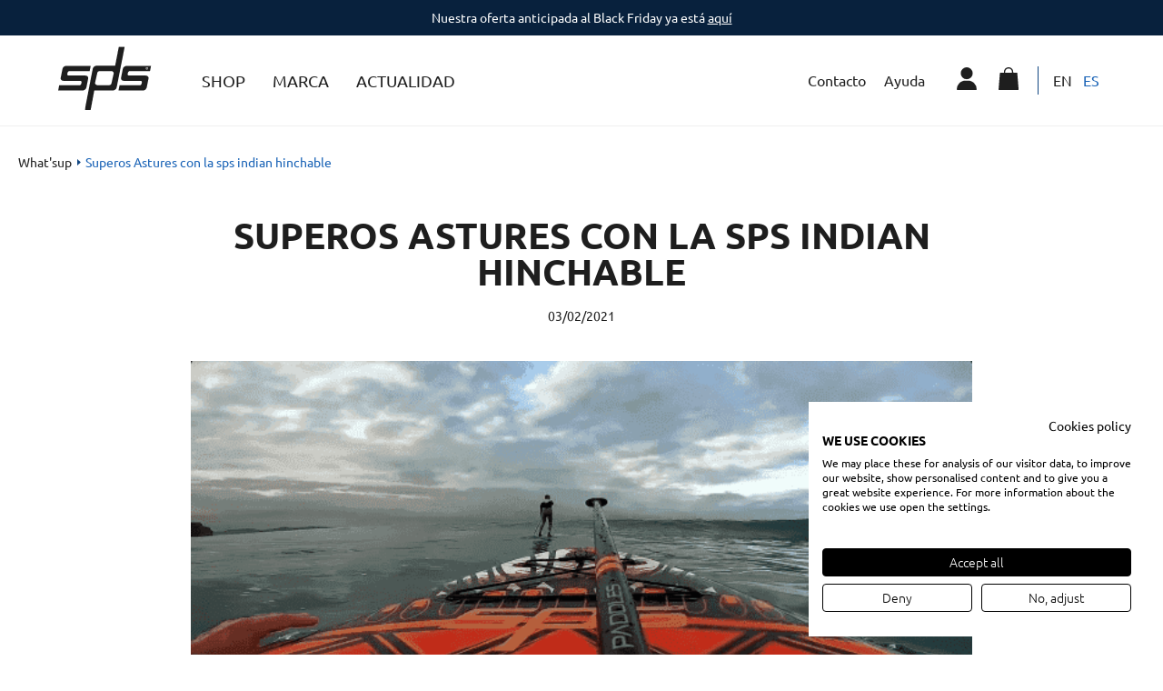

--- FILE ---
content_type: text/html; charset=UTF-8
request_url: https://www.spsurf.com/blog/superos-astures-con-la-sps-indian-hinchable/
body_size: 11188
content:
<!DOCTYPE html>
<html lang="es-ES">
<head>
    <meta name="facebook-domain-verification" content="shw80khljhwl5yyupfy88exkipt829" />
    <script src="https://consent.cookiefirst.com/sites/spsurf.com-e6ed3d09-8839-462f-a70b-0ef873c82c98/consent.js"></script>

              <!-- Google Tag Manager -->
      <script>(function(w,d,s,l,i){w[l]=w[l]||[];w[l].push({'gtm.start':
                  new Date().getTime(),event:'gtm.js'});var f=d.getElementsByTagName(s)[0],
              j=d.createElement(s),dl=l!='dataLayer'?'&l='+l:'';j.async=true;j.src=
              'https://www.googletagmanager.com/gtm.js?id='+i+dl;f.parentNode.insertBefore(j,f);
          })(window,document,'script','dataLayer','GTM-PDJWTG4');</script>
      <!-- End Google Tag Manager -->

      <!-- Facebook Pixel Code -->
      <script>
      !function(f,b,e,v,n,t,s)
      {if(f.fbq)return;n=f.fbq=function(){n.callMethod?
      n.callMethod.apply(n,arguments):n.queue.push(arguments)};
      if(!f._fbq)f._fbq=n;n.push=n;n.loaded=!0;n.version='2.0';
      n.queue=[];t=b.createElement(e);t.async=!0;
      t.src=v;s=b.getElementsByTagName(e)[0];
      s.parentNode.insertBefore(t,s)}(window,document,'script',
      'https://connect.facebook.net/en_US/fbevents.js');
       fbq('init', '1801134783434174'); 
      fbq('track', 'PageView');
      </script>
      <noscript>
       <img height="1" width="1" 
      src="https://www.facebook.com/tr?id=1801134783434174&ev=PageView
      &noscript=1"/>
      </noscript>
      <!-- End Facebook Pixel Code -->

      
	<meta charset="utf-8">
	<meta http-equiv="X-UA-Compatible" content="IE=edge,chrome=1">
	<meta name="viewport" content="width=device-width, initial-scale=1.0, minimum-scale=1.0, maximum-scale=1.0, user-scalable=0">
  <link rel="icon" type="image/png" href="https://www.spsurf.com/custom/themes/100x100/assets/images/favicon-32x32.png" sizes="32x32">
  <link rel="icon" type="image/png" href="https://www.spsurf.com/custom/themes/100x100/assets/images/favicon-16x16.png" sizes="16x16">
  <link rel="shortcut icon" href="https://www.spsurf.com/custom/themes/100x100/assets/images/favicon.ico">
  <link rel="preload" as="font" href="/custom/themes/100x100/assets/fonts/vendor/typeface-ubuntu/files/ubuntu-latin-400.woff2">
  <link rel="preload" as="font" href="/custom/themes/100x100/assets/fonts/vendor/typeface-ubuntu/files/ubuntu-latin-700.woff2">
  
  <meta name='robots' content='index, follow, max-image-preview:large, max-snippet:-1, max-video-preview:-1' />
<link rel="alternate" hreflang="en" href="https://www.spsurf.com/en/blog/superos-astures-con-la-sps-indian-hinchable/" />
<link rel="alternate" hreflang="es" href="https://www.spsurf.com/blog/superos-astures-con-la-sps-indian-hinchable/" />
<link rel="alternate" hreflang="x-default" href="https://www.spsurf.com/blog/superos-astures-con-la-sps-indian-hinchable/" />

<!-- Google Tag Manager for WordPress by gtm4wp.com -->
<script data-cfasync="false" data-pagespeed-no-defer>
	var gtm4wp_datalayer_name = "dataLayer";
	var dataLayer = dataLayer || [];
	const gtm4wp_use_sku_instead = false;
	const gtm4wp_currency = 'EUR';
	const gtm4wp_product_per_impression = 10;
	const gtm4wp_clear_ecommerce = false;
</script>
<!-- End Google Tag Manager for WordPress by gtm4wp.com -->
	<!-- This site is optimized with the Yoast SEO plugin v23.1 - https://yoast.com/wordpress/plugins/seo/ -->
	<title>Superos Astures con la sps indian hinchable | SPS SURF</title>
	<meta name="description" content="Desde Superos Astures nos mandan este vídeo surfeando con el modelo Indian 10.8x32x5." />
	<link rel="canonical" href="https://www.spsurf.com/blog/superos-astures-con-la-sps-indian-hinchable/" />
	<meta property="og:locale" content="es_ES" />
	<meta property="og:type" content="article" />
	<meta property="og:title" content="Superos Astures con la sps indian hinchable | SPS SURF" />
	<meta property="og:description" content="Desde Superos Astures nos mandan este vídeo surfeando con el modelo Indian 10.8x32x5." />
	<meta property="og:url" content="https://www.spsurf.com/blog/superos-astures-con-la-sps-indian-hinchable/" />
	<meta property="og:site_name" content="SPS SURF" />
	<meta property="article:publisher" content="https://www.facebook.com/SpsStandUpPaddle/" />
	<meta property="article:published_time" content="2021-02-03T11:11:37+00:00" />
	<meta property="article:modified_time" content="2021-02-03T11:13:20+00:00" />
	<meta property="og:image" content="https://www.spsurf.com/custom/uploads/2021/02/descarga-2.png" />
	<meta property="og:image:width" content="640" />
	<meta property="og:image:height" content="352" />
	<meta property="og:image:type" content="image/png" />
	<meta name="author" content="spssurf" />
	<meta name="twitter:card" content="summary_large_image" />
	<meta name="twitter:label1" content="Escrito por" />
	<meta name="twitter:data1" content="spssurf" />
	<meta name="twitter:label2" content="Tiempo de lectura" />
	<meta name="twitter:data2" content="1 minuto" />
	<script type="application/ld+json" class="yoast-schema-graph">{"@context":"https://schema.org","@graph":[{"@type":"Article","@id":"https://www.spsurf.com/blog/superos-astures-con-la-sps-indian-hinchable/#article","isPartOf":{"@id":"https://www.spsurf.com/blog/superos-astures-con-la-sps-indian-hinchable/"},"author":{"name":"spssurf","@id":"https://www.spsurf.com/#/schema/person/48413f78348e910afa41532093367c40"},"headline":"Superos Astures con la sps indian hinchable","datePublished":"2021-02-03T11:11:37+00:00","dateModified":"2021-02-03T11:13:20+00:00","mainEntityOfPage":{"@id":"https://www.spsurf.com/blog/superos-astures-con-la-sps-indian-hinchable/"},"wordCount":152,"publisher":{"@id":"https://www.spsurf.com/#organization"},"image":{"@id":"https://www.spsurf.com/blog/superos-astures-con-la-sps-indian-hinchable/#primaryimage"},"thumbnailUrl":"https://www.spsurf.com/custom/uploads/2021/02/descarga-2.png","articleSection":["Stand Up Paddle Surf"],"inLanguage":"es"},{"@type":"WebPage","@id":"https://www.spsurf.com/blog/superos-astures-con-la-sps-indian-hinchable/","url":"https://www.spsurf.com/blog/superos-astures-con-la-sps-indian-hinchable/","name":"Superos Astures con la sps indian hinchable | SPS SURF","isPartOf":{"@id":"https://www.spsurf.com/#website"},"primaryImageOfPage":{"@id":"https://www.spsurf.com/blog/superos-astures-con-la-sps-indian-hinchable/#primaryimage"},"image":{"@id":"https://www.spsurf.com/blog/superos-astures-con-la-sps-indian-hinchable/#primaryimage"},"thumbnailUrl":"https://www.spsurf.com/custom/uploads/2021/02/descarga-2.png","datePublished":"2021-02-03T11:11:37+00:00","dateModified":"2021-02-03T11:13:20+00:00","description":"Desde Superos Astures nos mandan este vídeo surfeando con el modelo Indian 10.8x32x5.","breadcrumb":{"@id":"https://www.spsurf.com/blog/superos-astures-con-la-sps-indian-hinchable/#breadcrumb"},"inLanguage":"es","potentialAction":[{"@type":"ReadAction","target":["https://www.spsurf.com/blog/superos-astures-con-la-sps-indian-hinchable/"]}]},{"@type":"ImageObject","inLanguage":"es","@id":"https://www.spsurf.com/blog/superos-astures-con-la-sps-indian-hinchable/#primaryimage","url":"https://www.spsurf.com/custom/uploads/2021/02/descarga-2.png","contentUrl":"https://www.spsurf.com/custom/uploads/2021/02/descarga-2.png","width":640,"height":352},{"@type":"BreadcrumbList","@id":"https://www.spsurf.com/blog/superos-astures-con-la-sps-indian-hinchable/#breadcrumb","itemListElement":[{"@type":"ListItem","position":1,"name":"Portada","item":"https://www.spsurf.com/"},{"@type":"ListItem","position":2,"name":"Superos Astures con la sps indian hinchable"}]},{"@type":"WebSite","@id":"https://www.spsurf.com/#website","url":"https://www.spsurf.com/","name":"SPS SURF","description":"✅ SPS fabricante de tablas de SUP hinchables y accesorios para el Stand Up Paddle Surf desde 2008. Encuentra la mejor tabla de paddle SUP calidad/precio.","publisher":{"@id":"https://www.spsurf.com/#organization"},"potentialAction":[{"@type":"SearchAction","target":{"@type":"EntryPoint","urlTemplate":"https://www.spsurf.com/?s={search_term_string}"},"query-input":"required name=search_term_string"}],"inLanguage":"es"},{"@type":"Organization","@id":"https://www.spsurf.com/#organization","name":"SPSurf","url":"https://www.spsurf.com/","logo":{"@type":"ImageObject","inLanguage":"es","@id":"https://www.spsurf.com/#/schema/logo/image/","url":"https://spsurf.com/custom/uploads/2020/05/logo.png","contentUrl":"https://spsurf.com/custom/uploads/2020/05/logo.png","width":206,"height":140,"caption":"SPSurf"},"image":{"@id":"https://www.spsurf.com/#/schema/logo/image/"},"sameAs":["https://www.facebook.com/SpsStandUpPaddle/","https://www.instagram.com/spsstanduppaddle/"]},{"@type":"Person","@id":"https://www.spsurf.com/#/schema/person/48413f78348e910afa41532093367c40","name":"spssurf","image":{"@type":"ImageObject","inLanguage":"es","@id":"https://www.spsurf.com/#/schema/person/image/","url":"https://secure.gravatar.com/avatar/14998bf86ccf1e7c62032f25db3a1a78?s=96&d=mm&r=g","contentUrl":"https://secure.gravatar.com/avatar/14998bf86ccf1e7c62032f25db3a1a78?s=96&d=mm&r=g","caption":"spssurf"}}]}</script>
	<!-- / Yoast SEO plugin. -->


<style id='classic-theme-styles-inline-css' type='text/css'>
/*! This file is auto-generated */
.wp-block-button__link{color:#fff;background-color:#32373c;border-radius:9999px;box-shadow:none;text-decoration:none;padding:calc(.667em + 2px) calc(1.333em + 2px);font-size:1.125em}.wp-block-file__button{background:#32373c;color:#fff;text-decoration:none}
</style>
<style id='global-styles-inline-css' type='text/css'>
:root{--wp--preset--aspect-ratio--square: 1;--wp--preset--aspect-ratio--4-3: 4/3;--wp--preset--aspect-ratio--3-4: 3/4;--wp--preset--aspect-ratio--3-2: 3/2;--wp--preset--aspect-ratio--2-3: 2/3;--wp--preset--aspect-ratio--16-9: 16/9;--wp--preset--aspect-ratio--9-16: 9/16;--wp--preset--color--black: #000000;--wp--preset--color--cyan-bluish-gray: #abb8c3;--wp--preset--color--white: #ffffff;--wp--preset--color--pale-pink: #f78da7;--wp--preset--color--vivid-red: #cf2e2e;--wp--preset--color--luminous-vivid-orange: #ff6900;--wp--preset--color--luminous-vivid-amber: #fcb900;--wp--preset--color--light-green-cyan: #7bdcb5;--wp--preset--color--vivid-green-cyan: #00d084;--wp--preset--color--pale-cyan-blue: #8ed1fc;--wp--preset--color--vivid-cyan-blue: #0693e3;--wp--preset--color--vivid-purple: #9b51e0;--wp--preset--gradient--vivid-cyan-blue-to-vivid-purple: linear-gradient(135deg,rgba(6,147,227,1) 0%,rgb(155,81,224) 100%);--wp--preset--gradient--light-green-cyan-to-vivid-green-cyan: linear-gradient(135deg,rgb(122,220,180) 0%,rgb(0,208,130) 100%);--wp--preset--gradient--luminous-vivid-amber-to-luminous-vivid-orange: linear-gradient(135deg,rgba(252,185,0,1) 0%,rgba(255,105,0,1) 100%);--wp--preset--gradient--luminous-vivid-orange-to-vivid-red: linear-gradient(135deg,rgba(255,105,0,1) 0%,rgb(207,46,46) 100%);--wp--preset--gradient--very-light-gray-to-cyan-bluish-gray: linear-gradient(135deg,rgb(238,238,238) 0%,rgb(169,184,195) 100%);--wp--preset--gradient--cool-to-warm-spectrum: linear-gradient(135deg,rgb(74,234,220) 0%,rgb(151,120,209) 20%,rgb(207,42,186) 40%,rgb(238,44,130) 60%,rgb(251,105,98) 80%,rgb(254,248,76) 100%);--wp--preset--gradient--blush-light-purple: linear-gradient(135deg,rgb(255,206,236) 0%,rgb(152,150,240) 100%);--wp--preset--gradient--blush-bordeaux: linear-gradient(135deg,rgb(254,205,165) 0%,rgb(254,45,45) 50%,rgb(107,0,62) 100%);--wp--preset--gradient--luminous-dusk: linear-gradient(135deg,rgb(255,203,112) 0%,rgb(199,81,192) 50%,rgb(65,88,208) 100%);--wp--preset--gradient--pale-ocean: linear-gradient(135deg,rgb(255,245,203) 0%,rgb(182,227,212) 50%,rgb(51,167,181) 100%);--wp--preset--gradient--electric-grass: linear-gradient(135deg,rgb(202,248,128) 0%,rgb(113,206,126) 100%);--wp--preset--gradient--midnight: linear-gradient(135deg,rgb(2,3,129) 0%,rgb(40,116,252) 100%);--wp--preset--font-size--small: 13px;--wp--preset--font-size--medium: 20px;--wp--preset--font-size--large: 36px;--wp--preset--font-size--x-large: 42px;--wp--preset--font-family--inter: "Inter", sans-serif;--wp--preset--font-family--cardo: Cardo;--wp--preset--spacing--20: 0.44rem;--wp--preset--spacing--30: 0.67rem;--wp--preset--spacing--40: 1rem;--wp--preset--spacing--50: 1.5rem;--wp--preset--spacing--60: 2.25rem;--wp--preset--spacing--70: 3.38rem;--wp--preset--spacing--80: 5.06rem;--wp--preset--shadow--natural: 6px 6px 9px rgba(0, 0, 0, 0.2);--wp--preset--shadow--deep: 12px 12px 50px rgba(0, 0, 0, 0.4);--wp--preset--shadow--sharp: 6px 6px 0px rgba(0, 0, 0, 0.2);--wp--preset--shadow--outlined: 6px 6px 0px -3px rgba(255, 255, 255, 1), 6px 6px rgba(0, 0, 0, 1);--wp--preset--shadow--crisp: 6px 6px 0px rgba(0, 0, 0, 1);}:where(.is-layout-flex){gap: 0.5em;}:where(.is-layout-grid){gap: 0.5em;}body .is-layout-flex{display: flex;}.is-layout-flex{flex-wrap: wrap;align-items: center;}.is-layout-flex > :is(*, div){margin: 0;}body .is-layout-grid{display: grid;}.is-layout-grid > :is(*, div){margin: 0;}:where(.wp-block-columns.is-layout-flex){gap: 2em;}:where(.wp-block-columns.is-layout-grid){gap: 2em;}:where(.wp-block-post-template.is-layout-flex){gap: 1.25em;}:where(.wp-block-post-template.is-layout-grid){gap: 1.25em;}.has-black-color{color: var(--wp--preset--color--black) !important;}.has-cyan-bluish-gray-color{color: var(--wp--preset--color--cyan-bluish-gray) !important;}.has-white-color{color: var(--wp--preset--color--white) !important;}.has-pale-pink-color{color: var(--wp--preset--color--pale-pink) !important;}.has-vivid-red-color{color: var(--wp--preset--color--vivid-red) !important;}.has-luminous-vivid-orange-color{color: var(--wp--preset--color--luminous-vivid-orange) !important;}.has-luminous-vivid-amber-color{color: var(--wp--preset--color--luminous-vivid-amber) !important;}.has-light-green-cyan-color{color: var(--wp--preset--color--light-green-cyan) !important;}.has-vivid-green-cyan-color{color: var(--wp--preset--color--vivid-green-cyan) !important;}.has-pale-cyan-blue-color{color: var(--wp--preset--color--pale-cyan-blue) !important;}.has-vivid-cyan-blue-color{color: var(--wp--preset--color--vivid-cyan-blue) !important;}.has-vivid-purple-color{color: var(--wp--preset--color--vivid-purple) !important;}.has-black-background-color{background-color: var(--wp--preset--color--black) !important;}.has-cyan-bluish-gray-background-color{background-color: var(--wp--preset--color--cyan-bluish-gray) !important;}.has-white-background-color{background-color: var(--wp--preset--color--white) !important;}.has-pale-pink-background-color{background-color: var(--wp--preset--color--pale-pink) !important;}.has-vivid-red-background-color{background-color: var(--wp--preset--color--vivid-red) !important;}.has-luminous-vivid-orange-background-color{background-color: var(--wp--preset--color--luminous-vivid-orange) !important;}.has-luminous-vivid-amber-background-color{background-color: var(--wp--preset--color--luminous-vivid-amber) !important;}.has-light-green-cyan-background-color{background-color: var(--wp--preset--color--light-green-cyan) !important;}.has-vivid-green-cyan-background-color{background-color: var(--wp--preset--color--vivid-green-cyan) !important;}.has-pale-cyan-blue-background-color{background-color: var(--wp--preset--color--pale-cyan-blue) !important;}.has-vivid-cyan-blue-background-color{background-color: var(--wp--preset--color--vivid-cyan-blue) !important;}.has-vivid-purple-background-color{background-color: var(--wp--preset--color--vivid-purple) !important;}.has-black-border-color{border-color: var(--wp--preset--color--black) !important;}.has-cyan-bluish-gray-border-color{border-color: var(--wp--preset--color--cyan-bluish-gray) !important;}.has-white-border-color{border-color: var(--wp--preset--color--white) !important;}.has-pale-pink-border-color{border-color: var(--wp--preset--color--pale-pink) !important;}.has-vivid-red-border-color{border-color: var(--wp--preset--color--vivid-red) !important;}.has-luminous-vivid-orange-border-color{border-color: var(--wp--preset--color--luminous-vivid-orange) !important;}.has-luminous-vivid-amber-border-color{border-color: var(--wp--preset--color--luminous-vivid-amber) !important;}.has-light-green-cyan-border-color{border-color: var(--wp--preset--color--light-green-cyan) !important;}.has-vivid-green-cyan-border-color{border-color: var(--wp--preset--color--vivid-green-cyan) !important;}.has-pale-cyan-blue-border-color{border-color: var(--wp--preset--color--pale-cyan-blue) !important;}.has-vivid-cyan-blue-border-color{border-color: var(--wp--preset--color--vivid-cyan-blue) !important;}.has-vivid-purple-border-color{border-color: var(--wp--preset--color--vivid-purple) !important;}.has-vivid-cyan-blue-to-vivid-purple-gradient-background{background: var(--wp--preset--gradient--vivid-cyan-blue-to-vivid-purple) !important;}.has-light-green-cyan-to-vivid-green-cyan-gradient-background{background: var(--wp--preset--gradient--light-green-cyan-to-vivid-green-cyan) !important;}.has-luminous-vivid-amber-to-luminous-vivid-orange-gradient-background{background: var(--wp--preset--gradient--luminous-vivid-amber-to-luminous-vivid-orange) !important;}.has-luminous-vivid-orange-to-vivid-red-gradient-background{background: var(--wp--preset--gradient--luminous-vivid-orange-to-vivid-red) !important;}.has-very-light-gray-to-cyan-bluish-gray-gradient-background{background: var(--wp--preset--gradient--very-light-gray-to-cyan-bluish-gray) !important;}.has-cool-to-warm-spectrum-gradient-background{background: var(--wp--preset--gradient--cool-to-warm-spectrum) !important;}.has-blush-light-purple-gradient-background{background: var(--wp--preset--gradient--blush-light-purple) !important;}.has-blush-bordeaux-gradient-background{background: var(--wp--preset--gradient--blush-bordeaux) !important;}.has-luminous-dusk-gradient-background{background: var(--wp--preset--gradient--luminous-dusk) !important;}.has-pale-ocean-gradient-background{background: var(--wp--preset--gradient--pale-ocean) !important;}.has-electric-grass-gradient-background{background: var(--wp--preset--gradient--electric-grass) !important;}.has-midnight-gradient-background{background: var(--wp--preset--gradient--midnight) !important;}.has-small-font-size{font-size: var(--wp--preset--font-size--small) !important;}.has-medium-font-size{font-size: var(--wp--preset--font-size--medium) !important;}.has-large-font-size{font-size: var(--wp--preset--font-size--large) !important;}.has-x-large-font-size{font-size: var(--wp--preset--font-size--x-large) !important;}
:where(.wp-block-post-template.is-layout-flex){gap: 1.25em;}:where(.wp-block-post-template.is-layout-grid){gap: 1.25em;}
:where(.wp-block-columns.is-layout-flex){gap: 2em;}:where(.wp-block-columns.is-layout-grid){gap: 2em;}
:root :where(.wp-block-pullquote){font-size: 1.5em;line-height: 1.6;}
</style>
<link rel='stylesheet' id='wpml-blocks-css' href='https://spsurf.com/custom/uploads/hummingbird-assets/8e18ea5c5f03569d1d504350bf928ad0.css' type='text/css' media='all' />
<style id='woocommerce-inline-inline-css' type='text/css'>
.woocommerce form .form-row .required { visibility: visible; }
</style>
<link rel='stylesheet' id='100x100-css' href='https://www.spsurf.com/custom/themes/100x100/assets/css/100x100.min.css' type='text/css' media='all' />
<link rel="https://api.w.org/" href="https://www.spsurf.com/wp-json/" /><link rel="alternate" title="JSON" type="application/json" href="https://www.spsurf.com/wp-json/wp/v2/posts/2849" /><link rel="EditURI" type="application/rsd+xml" title="RSD" href="https://www.spsurf.com/private/xmlrpc.php?rsd" />
<meta name="generator" content="WordPress 6.6.4" />
<meta name="generator" content="WooCommerce 9.1.2" />
<link rel='shortlink' href='https://www.spsurf.com/?p=2849' />
<link rel="alternate" title="oEmbed (JSON)" type="application/json+oembed" href="https://www.spsurf.com/wp-json/oembed/1.0/embed?url=https%3A%2F%2Fwww.spsurf.com%2Fblog%2Fsuperos-astures-con-la-sps-indian-hinchable%2F" />
<link rel="alternate" title="oEmbed (XML)" type="text/xml+oembed" href="https://www.spsurf.com/wp-json/oembed/1.0/embed?url=https%3A%2F%2Fwww.spsurf.com%2Fblog%2Fsuperos-astures-con-la-sps-indian-hinchable%2F&#038;format=xml" />
<meta name="generator" content="WPML ver:4.6.12 stt:1,27,2;" />

<!-- Google Tag Manager for WordPress by gtm4wp.com -->
<!-- GTM Container placement set to off -->
<script data-cfasync="false" data-pagespeed-no-defer>
	var dataLayer_content = {"pagePostType":"post","pagePostType2":"single-post","pageCategory":["stand-up-paddle-surf"],"pagePostAuthor":"spssurf","cartContent":{"totals":{"applied_coupons":[],"discount_total":0,"subtotal":0,"total":0},"items":[]}};
	dataLayer.push( dataLayer_content );
</script>
<script type="text/javascript">
	console.warn && console.warn("[GTM4WP] Google Tag Manager container code placement set to OFF !!!");
	console.warn && console.warn("[GTM4WP] Data layer codes are active but GTM container must be loaded using custom coding !!!");
</script>
<!-- End Google Tag Manager for WordPress by gtm4wp.com -->	<noscript><style>.woocommerce-product-gallery{ opacity: 1 !important; }</style></noscript>
	<style id='wp-fonts-local' type='text/css'>
@font-face{font-family:Inter;font-style:normal;font-weight:300 900;font-display:fallback;src:url('https://www.spsurf.com/custom/plugins/woocommerce/assets/fonts/Inter-VariableFont_slnt,wght.woff2') format('woff2');font-stretch:normal;}
@font-face{font-family:Cardo;font-style:normal;font-weight:400;font-display:fallback;src:url('https://www.spsurf.com/custom/plugins/woocommerce/assets/fonts/cardo_normal_400.woff2') format('woff2');}
</style>
<link rel="icon" href="https://www.spsurf.com/custom/uploads/2020/05/cropped-icon-32x32.png" sizes="32x32" />
<link rel="icon" href="https://www.spsurf.com/custom/uploads/2020/05/cropped-icon-192x192.png" sizes="192x192" />
<link rel="apple-touch-icon" href="https://www.spsurf.com/custom/uploads/2020/05/cropped-icon-180x180.png" />
<meta name="msapplication-TileImage" content="https://www.spsurf.com/custom/uploads/2020/05/cropped-icon-270x270.png" />

<script
	type="text/javascript"
	src="https://cdn.aplazame.com/aplazame.js?public_key=263952d33d1d064d9e8e7255eaae0c53c14c5ea0&amp;sandbox=false"
	async defer
></script>
  

</head>
<body>

 
<!--  <script src="https://consent.cookiefirst.com/banner.js" data-language="--><!--" data-cookiefirst-key="e6ed3d09-8839-462f-a70b-0ef873c82c98"></script>  -->
        <!-- Google Tag Manager (noscript) -->
      <noscript><iframe src="https://www.googletagmanager.com/ns.html?id=GTM-PDJWTG4"
                        height="0" width="0" style="display:none;visibility:hidden"></iframe></noscript>
      <!-- End Google Tag Manager (noscript) -->
  
<input type="hidden" id="directorio" value="https://www.spsurf.com/custom/themes/100x100">


	<section class="top-banner">
		<p>
			Nuestra oferta anticipada al Black Friday ya está 
							<a href="https://www.spsurf.com/tienda-sup/paddle-surf/black-friday/" target="_blank"> aquí</a>
					</p>
	</section>

<header id="header" class="header">
  
    <div class="header__menu-burguer">
      <div id="nav-open-close" class="">
        <span></span>
        <span></span>
        <span></span>
      </div>
    </div>

    <div class="header-start">
      <a class="web-logo" href="https://www.spsurf.com">
        <img class="header__logo svg" src="https://www.spsurf.com/custom/themes/100x100/assets/images/logo.svg">
      </a>
      <nav class="header__nav">
        <nav class="menu-main_menu_es-container"><ul id="menu-main_menu_es" class="menu"><li id="menu-item-314" class="shop menu-item menu-item-type-custom menu-item-object-custom menu-item-has-children menu-item-314"><a>Shop</a>
<ul class="sub-menu">
	<li id="menu-item-364" class="titulo menu-item menu-item-type-taxonomy menu-item-object-product_cat menu-item-has-children menu-item-364"><a href="https://www.spsurf.com/tienda-sup/paddle-surf/tablas-hinchables/">Tablas Hinchables</a>
	<ul class="sub-menu">
		<li id="menu-item-527" class="menu-item menu-item-type-taxonomy menu-item-object-product_cat menu-item-527"><a href="https://www.spsurf.com/tienda-sup/paddle-surf/tablas-hinchables/all-round/">All Round</a></li>
		<li id="menu-item-530" class="menu-item menu-item-type-taxonomy menu-item-object-product_cat menu-item-530"><a href="https://www.spsurf.com/tienda-sup/paddle-surf/tablas-hinchables/touring/">Touring</a></li>
		<li id="menu-item-529" class="menu-item menu-item-type-taxonomy menu-item-object-product_cat menu-item-529"><a href="https://www.spsurf.com/tienda-sup/paddle-surf/tablas-hinchables/race/">Race</a></li>
		<li id="menu-item-531" class="menu-item menu-item-type-taxonomy menu-item-object-product_cat menu-item-531"><a href="https://www.spsurf.com/tienda-sup/paddle-surf/tablas-hinchables/wave/">Wave</a></li>
		<li id="menu-item-528" class="menu-item menu-item-type-taxonomy menu-item-object-product_cat menu-item-528"><a href="https://www.spsurf.com/tienda-sup/paddle-surf/tablas-hinchables/multi-rider/">Multi Rider</a></li>
	</ul>
</li>
	<li id="menu-item-365" class="titulo menu-item menu-item-type-taxonomy menu-item-object-product_cat menu-item-has-children menu-item-365"><a href="https://www.spsurf.com/tienda-sup/paddle-surf/tablas-rigidas/">Tablas Rígidas</a>
	<ul class="sub-menu">
		<li id="menu-item-564" class="menu-item menu-item-type-taxonomy menu-item-object-product_cat menu-item-564"><a href="https://www.spsurf.com/tienda-sup/paddle-surf/tablas-rigidas/all-round-rigidas/">All Round</a></li>
		<li id="menu-item-565" class="menu-item menu-item-type-taxonomy menu-item-object-product_cat menu-item-565"><a href="https://www.spsurf.com/tienda-sup/paddle-surf/tablas-rigidas/touring-rigidas/">Touring</a></li>
		<li id="menu-item-566" class="menu-item menu-item-type-taxonomy menu-item-object-product_cat menu-item-566"><a href="https://www.spsurf.com/tienda-sup/paddle-surf/tablas-rigidas/wave-rigidas/">Wave</a></li>
	</ul>
</li>
	<li id="menu-item-363" class="menu-item menu-item-type-taxonomy menu-item-object-product_cat menu-item-has-children menu-item-363"><a href="https://www.spsurf.com/tienda-sup/paddle-surf/remos/">Remos</a>
	<ul class="sub-menu">
		<li id="menu-item-524" class="menu-item menu-item-type-taxonomy menu-item-object-product_cat menu-item-524"><a href="https://www.spsurf.com/tienda-sup/paddle-surf/remos/1-pieza/">1 Pieza</a></li>
		<li id="menu-item-525" class="menu-item menu-item-type-taxonomy menu-item-object-product_cat menu-item-525"><a href="https://www.spsurf.com/tienda-sup/paddle-surf/remos/2-piezas/">2 Piezas</a></li>
		<li id="menu-item-526" class="menu-item menu-item-type-taxonomy menu-item-object-product_cat menu-item-526"><a href="https://www.spsurf.com/tienda-sup/paddle-surf/remos/3-piezas/">3 Piezas</a></li>
		<li id="menu-item-799" class="menu-item menu-item-type-taxonomy menu-item-object-product_cat menu-item-799"><a href="https://www.spsurf.com/tienda-sup/paddle-surf/remos/accesorios-remo-sup/">Accesorios</a></li>
	</ul>
</li>
	<li id="menu-item-360" class="menu-item menu-item-type-taxonomy menu-item-object-product_cat menu-item-has-children menu-item-360"><a href="https://www.spsurf.com/tienda-sup/paddle-surf/accesorios/">Accesorios</a>
	<ul class="sub-menu">
		<li id="menu-item-478" class="menu-item menu-item-type-taxonomy menu-item-object-product_cat menu-item-478"><a href="https://www.spsurf.com/tienda-sup/paddle-surf/accesorios/leash/">Leash</a></li>
		<li id="menu-item-502" class="menu-item menu-item-type-taxonomy menu-item-object-product_cat menu-item-502"><a href="https://www.spsurf.com/tienda-sup/paddle-surf/accesorios/hinchadores/">Hinchadores</a></li>
		<li id="menu-item-477" class="menu-item menu-item-type-taxonomy menu-item-object-product_cat menu-item-477"><a href="https://www.spsurf.com/tienda-sup/paddle-surf/accesorios/aletas/">Aletas</a></li>
		<li id="menu-item-501" class="menu-item menu-item-type-taxonomy menu-item-object-product_cat menu-item-501"><a href="https://www.spsurf.com/tienda-sup/paddle-surf/accesorios/bolsas-estancas/">Bolsas</a></li>
		<li id="menu-item-8411" class="menu-item menu-item-type-taxonomy menu-item-object-product_cat menu-item-8411"><a href="https://www.spsurf.com/tienda-sup/paddle-surf/accesorios/gafas-de-sol/">Gafas de sol</a></li>
		<li id="menu-item-503" class="menu-item menu-item-type-taxonomy menu-item-object-product_cat menu-item-503"><a href="https://www.spsurf.com/tienda-sup/paddle-surf/accesorios/trajes-neopreno/">Trajes</a></li>
		<li id="menu-item-1036" class="menu-item menu-item-type-taxonomy menu-item-object-product_cat menu-item-1036"><a href="https://www.spsurf.com/tienda-sup/paddle-surf/accesorios/sport-wear/">Sport Wear</a></li>
		<li id="menu-item-1323" class="menu-item menu-item-type-taxonomy menu-item-object-product_cat menu-item-1323"><a href="https://www.spsurf.com/tienda-sup/paddle-surf/accesorios/otros/">Otros</a></li>
	</ul>
</li>
	<li id="menu-item-2423" class="menu-item menu-item-type-taxonomy menu-item-object-product_cat menu-item-has-children menu-item-2423"><a href="https://www.spsurf.com/tienda-sup/paddle-surf/foil/">Foil</a>
	<ul class="sub-menu">
		<li id="menu-item-4948" class="menu-item menu-item-type-taxonomy menu-item-object-product_cat menu-item-4948"><a href="https://www.spsurf.com/tienda-sup/paddle-surf/foil/tabla-foil/">Tabla foil</a></li>
		<li id="menu-item-563" class="menu-item menu-item-type-taxonomy menu-item-object-product_cat menu-item-563"><a href="https://www.spsurf.com/tienda-sup/paddle-surf/foil/wing/">Wing</a></li>
	</ul>
</li>
	<li id="menu-item-582" class="menu-item menu-item-type-taxonomy menu-item-object-product_cat menu-item-has-children menu-item-582"><a href="https://www.spsurf.com/tienda-sup/paddle-surf/escuelas-paddle-sup/">Escuelas</a>
	<ul class="sub-menu">
		<li id="menu-item-1327" class="menu-item menu-item-type-taxonomy menu-item-object-product_cat menu-item-1327"><a href="https://www.spsurf.com/tienda-sup/paddle-surf/escuelas-paddle-sup/">Escuelas</a></li>
		<li id="menu-item-9015" class="menu-item menu-item-type-custom menu-item-object-custom menu-item-9015"><a href="https://www.spsurf.com/tienda-sup/escuelas-paddle-sup/yoga-star/">Yoga Star</a></li>
	</ul>
</li>
	<li id="menu-item-2234" class="menu-item menu-item-type-taxonomy menu-item-object-product_cat menu-item-has-children menu-item-2234"><a href="https://www.spsurf.com/tienda-sup/paddle-surf/marine/">Marine</a>
	<ul class="sub-menu">
		<li id="menu-item-2235" class="menu-item menu-item-type-taxonomy menu-item-object-product_cat menu-item-2235"><a href="https://www.spsurf.com/tienda-sup/paddle-surf/marine/plataformas/">Plataformas</a></li>
		<li id="menu-item-8950" class="menu-item menu-item-type-custom menu-item-object-custom menu-item-8950"><a href="https://www.spsurf.com/tienda-sup/escuelas-paddle-sup/school/tobogan-hinchable/">Tobogán Hinchable</a></li>
		<li id="menu-item-2055" class="menu-item menu-item-type-taxonomy menu-item-object-product_cat menu-item-2055"><a href="https://www.spsurf.com/tienda-sup/paddle-surf/marine/bike-boards/">Bike Boards</a></li>
	</ul>
</li>
</ul>
</li>
<li id="menu-item-163" class="menu-item menu-item-type-custom menu-item-object-custom menu-item-has-children menu-item-163"><a>Marca</a>
<ul class="sub-menu">
	<li id="menu-item-1251" class="menu-item menu-item-type-post_type menu-item-object-page menu-item-1251"><a href="https://www.spsurf.com/the-fun-sup-co/">The Fun SUP Co.</a></li>
</ul>
</li>
<li id="menu-item-164" class="menu-item menu-item-type-custom menu-item-object-custom menu-item-has-children menu-item-164"><a>Actualidad</a>
<ul class="sub-menu">
	<li id="menu-item-358" class="menu-item menu-item-type-post_type menu-item-object-page menu-item-358"><a href="https://www.spsurf.com/whatsup/">What&#8217;SUP Blog</a></li>
	<li id="menu-item-195" class="facebook menu-item menu-item-type-custom menu-item-object-custom menu-item-195"><a target="_blank" rel="noopener" href="https://www.facebook.com/SpsStandUpPaddle/">Facebook</a></li>
	<li id="menu-item-196" class="instagram menu-item menu-item-type-custom menu-item-object-custom menu-item-196"><a target="_blank" rel="noopener" href="https://www.instagram.com/spsstanduppaddle/">Instagram</a></li>
</ul>
</li>
</ul></nav>      </nav>
    </div>

    <div class="header-end">
      <nav class="header__second-nav">
        <nav class="menu-second_menu_es-container"><ul id="menu-second_menu_es" class="menu"><li id="menu-item-165" class="menu-item menu-item-type-custom menu-item-object-custom menu-item-has-children menu-item-165"><a href="#">Contacto</a>
<ul class="sub-menu">
	<li id="menu-item-881" class="contact menu-item menu-item-type-post_type menu-item-object-page menu-item-881"><a href="https://www.spsurf.com/contacto/">Contacto</a></li>
	<li id="menu-item-173" class="menu-item menu-item-type-custom menu-item-object-custom menu-item-173"><a href="tel:+34605796412">(+34) 605 79 64 12</a></li>
	<li id="menu-item-174" class="menu-item menu-item-type-custom menu-item-object-custom menu-item-174"><a href="https://api.whatsapp.com/send?phone=34605796412">(+34) 605796412</a></li>
</ul>
</li>
<li id="menu-item-166" class="menu-item menu-item-type-custom menu-item-object-custom menu-item-has-children menu-item-166"><a href="#">Ayuda</a>
<ul class="sub-menu">
	<li id="menu-item-915" class="menu-item menu-item-type-post_type menu-item-object-page menu-item-915"><a href="https://www.spsurf.com/ayuda/">Envíos</a></li>
	<li id="menu-item-916" class="menu-item menu-item-type-post_type menu-item-object-page menu-item-916"><a href="https://www.spsurf.com/ayuda/">Devoluciones</a></li>
	<li id="menu-item-917" class="menu-item menu-item-type-post_type menu-item-object-page menu-item-917"><a href="https://www.spsurf.com/ayuda/">Garantía</a></li>
</ul>
</li>
</ul></nav>      </nav>
      
      <div class="header_shop-icons">
        <a href="https://www.spsurf.com/mi-cuenta/" id="header-user" class="header-user">
          <img class="svg" src="https://www.spsurf.com/custom/themes/100x100/assets/images/icon-user.svg">
        </a>

        <a href="https://www.spsurf.com/carrito/" id="header-cart" class="header-cart">
          <img class="svg" src="https://www.spsurf.com/custom/themes/100x100/assets/images/icon-cart.svg">
                  </a>
      </div>

      <div class="header_idiomas">
<div class="wpml-ls-statics-shortcode_actions wpml-ls wpml-ls-legacy-list-horizontal">
	<ul><li class="wpml-ls-slot-shortcode_actions wpml-ls-item wpml-ls-item-en wpml-ls-first-item wpml-ls-item-legacy-list-horizontal">
				<a href="https://www.spsurf.com/en/blog/superos-astures-con-la-sps-indian-hinchable/" class="wpml-ls-link">
                    <span class="wpml-ls-display">EN</span></a>
			</li><li class="wpml-ls-slot-shortcode_actions wpml-ls-item wpml-ls-item-es wpml-ls-current-language wpml-ls-last-item wpml-ls-item-legacy-list-horizontal">
				<a href="https://www.spsurf.com/blog/superos-astures-con-la-sps-indian-hinchable/" class="wpml-ls-link">
                    <span class="wpml-ls-native">ES</span></a>
			</li></ul>
</div>
</div>
    </div>
    
    <div id="menu-desplegable" class="header__desplegable hidden">
      <div class="mobile-content">
        <nav class="header__nav-mobile">
          <nav class="menu-main_menu_es-container"><ul id="menu-main_menu_es-1" class="menu"><li class="shop menu-item menu-item-type-custom menu-item-object-custom menu-item-has-children menu-item-314"><a>Shop</a>
<ul class="sub-menu">
	<li class="titulo menu-item menu-item-type-taxonomy menu-item-object-product_cat menu-item-has-children menu-item-364"><a href="https://www.spsurf.com/tienda-sup/paddle-surf/tablas-hinchables/">Tablas Hinchables</a>
	<ul class="sub-menu">
		<li class="menu-item menu-item-type-taxonomy menu-item-object-product_cat menu-item-527"><a href="https://www.spsurf.com/tienda-sup/paddle-surf/tablas-hinchables/all-round/">All Round</a></li>
		<li class="menu-item menu-item-type-taxonomy menu-item-object-product_cat menu-item-530"><a href="https://www.spsurf.com/tienda-sup/paddle-surf/tablas-hinchables/touring/">Touring</a></li>
		<li class="menu-item menu-item-type-taxonomy menu-item-object-product_cat menu-item-529"><a href="https://www.spsurf.com/tienda-sup/paddle-surf/tablas-hinchables/race/">Race</a></li>
		<li class="menu-item menu-item-type-taxonomy menu-item-object-product_cat menu-item-531"><a href="https://www.spsurf.com/tienda-sup/paddle-surf/tablas-hinchables/wave/">Wave</a></li>
		<li class="menu-item menu-item-type-taxonomy menu-item-object-product_cat menu-item-528"><a href="https://www.spsurf.com/tienda-sup/paddle-surf/tablas-hinchables/multi-rider/">Multi Rider</a></li>
	</ul>
</li>
	<li class="titulo menu-item menu-item-type-taxonomy menu-item-object-product_cat menu-item-has-children menu-item-365"><a href="https://www.spsurf.com/tienda-sup/paddle-surf/tablas-rigidas/">Tablas Rígidas</a>
	<ul class="sub-menu">
		<li class="menu-item menu-item-type-taxonomy menu-item-object-product_cat menu-item-564"><a href="https://www.spsurf.com/tienda-sup/paddle-surf/tablas-rigidas/all-round-rigidas/">All Round</a></li>
		<li class="menu-item menu-item-type-taxonomy menu-item-object-product_cat menu-item-565"><a href="https://www.spsurf.com/tienda-sup/paddle-surf/tablas-rigidas/touring-rigidas/">Touring</a></li>
		<li class="menu-item menu-item-type-taxonomy menu-item-object-product_cat menu-item-566"><a href="https://www.spsurf.com/tienda-sup/paddle-surf/tablas-rigidas/wave-rigidas/">Wave</a></li>
	</ul>
</li>
	<li class="menu-item menu-item-type-taxonomy menu-item-object-product_cat menu-item-has-children menu-item-363"><a href="https://www.spsurf.com/tienda-sup/paddle-surf/remos/">Remos</a>
	<ul class="sub-menu">
		<li class="menu-item menu-item-type-taxonomy menu-item-object-product_cat menu-item-524"><a href="https://www.spsurf.com/tienda-sup/paddle-surf/remos/1-pieza/">1 Pieza</a></li>
		<li class="menu-item menu-item-type-taxonomy menu-item-object-product_cat menu-item-525"><a href="https://www.spsurf.com/tienda-sup/paddle-surf/remos/2-piezas/">2 Piezas</a></li>
		<li class="menu-item menu-item-type-taxonomy menu-item-object-product_cat menu-item-526"><a href="https://www.spsurf.com/tienda-sup/paddle-surf/remos/3-piezas/">3 Piezas</a></li>
		<li class="menu-item menu-item-type-taxonomy menu-item-object-product_cat menu-item-799"><a href="https://www.spsurf.com/tienda-sup/paddle-surf/remos/accesorios-remo-sup/">Accesorios</a></li>
	</ul>
</li>
	<li class="menu-item menu-item-type-taxonomy menu-item-object-product_cat menu-item-has-children menu-item-360"><a href="https://www.spsurf.com/tienda-sup/paddle-surf/accesorios/">Accesorios</a>
	<ul class="sub-menu">
		<li class="menu-item menu-item-type-taxonomy menu-item-object-product_cat menu-item-478"><a href="https://www.spsurf.com/tienda-sup/paddle-surf/accesorios/leash/">Leash</a></li>
		<li class="menu-item menu-item-type-taxonomy menu-item-object-product_cat menu-item-502"><a href="https://www.spsurf.com/tienda-sup/paddle-surf/accesorios/hinchadores/">Hinchadores</a></li>
		<li class="menu-item menu-item-type-taxonomy menu-item-object-product_cat menu-item-477"><a href="https://www.spsurf.com/tienda-sup/paddle-surf/accesorios/aletas/">Aletas</a></li>
		<li class="menu-item menu-item-type-taxonomy menu-item-object-product_cat menu-item-501"><a href="https://www.spsurf.com/tienda-sup/paddle-surf/accesorios/bolsas-estancas/">Bolsas</a></li>
		<li class="menu-item menu-item-type-taxonomy menu-item-object-product_cat menu-item-8411"><a href="https://www.spsurf.com/tienda-sup/paddle-surf/accesorios/gafas-de-sol/">Gafas de sol</a></li>
		<li class="menu-item menu-item-type-taxonomy menu-item-object-product_cat menu-item-503"><a href="https://www.spsurf.com/tienda-sup/paddle-surf/accesorios/trajes-neopreno/">Trajes</a></li>
		<li class="menu-item menu-item-type-taxonomy menu-item-object-product_cat menu-item-1036"><a href="https://www.spsurf.com/tienda-sup/paddle-surf/accesorios/sport-wear/">Sport Wear</a></li>
		<li class="menu-item menu-item-type-taxonomy menu-item-object-product_cat menu-item-1323"><a href="https://www.spsurf.com/tienda-sup/paddle-surf/accesorios/otros/">Otros</a></li>
	</ul>
</li>
	<li class="menu-item menu-item-type-taxonomy menu-item-object-product_cat menu-item-has-children menu-item-2423"><a href="https://www.spsurf.com/tienda-sup/paddle-surf/foil/">Foil</a>
	<ul class="sub-menu">
		<li class="menu-item menu-item-type-taxonomy menu-item-object-product_cat menu-item-4948"><a href="https://www.spsurf.com/tienda-sup/paddle-surf/foil/tabla-foil/">Tabla foil</a></li>
		<li class="menu-item menu-item-type-taxonomy menu-item-object-product_cat menu-item-563"><a href="https://www.spsurf.com/tienda-sup/paddle-surf/foil/wing/">Wing</a></li>
	</ul>
</li>
	<li class="menu-item menu-item-type-taxonomy menu-item-object-product_cat menu-item-has-children menu-item-582"><a href="https://www.spsurf.com/tienda-sup/paddle-surf/escuelas-paddle-sup/">Escuelas</a>
	<ul class="sub-menu">
		<li class="menu-item menu-item-type-taxonomy menu-item-object-product_cat menu-item-1327"><a href="https://www.spsurf.com/tienda-sup/paddle-surf/escuelas-paddle-sup/">Escuelas</a></li>
		<li class="menu-item menu-item-type-custom menu-item-object-custom menu-item-9015"><a href="https://www.spsurf.com/tienda-sup/escuelas-paddle-sup/yoga-star/">Yoga Star</a></li>
	</ul>
</li>
	<li class="menu-item menu-item-type-taxonomy menu-item-object-product_cat menu-item-has-children menu-item-2234"><a href="https://www.spsurf.com/tienda-sup/paddle-surf/marine/">Marine</a>
	<ul class="sub-menu">
		<li class="menu-item menu-item-type-taxonomy menu-item-object-product_cat menu-item-2235"><a href="https://www.spsurf.com/tienda-sup/paddle-surf/marine/plataformas/">Plataformas</a></li>
		<li class="menu-item menu-item-type-custom menu-item-object-custom menu-item-8950"><a href="https://www.spsurf.com/tienda-sup/escuelas-paddle-sup/school/tobogan-hinchable/">Tobogán Hinchable</a></li>
		<li class="menu-item menu-item-type-taxonomy menu-item-object-product_cat menu-item-2055"><a href="https://www.spsurf.com/tienda-sup/paddle-surf/marine/bike-boards/">Bike Boards</a></li>
	</ul>
</li>
</ul>
</li>
<li class="menu-item menu-item-type-custom menu-item-object-custom menu-item-has-children menu-item-163"><a>Marca</a>
<ul class="sub-menu">
	<li class="menu-item menu-item-type-post_type menu-item-object-page menu-item-1251"><a href="https://www.spsurf.com/the-fun-sup-co/">The Fun SUP Co.</a></li>
</ul>
</li>
<li class="menu-item menu-item-type-custom menu-item-object-custom menu-item-has-children menu-item-164"><a>Actualidad</a>
<ul class="sub-menu">
	<li class="menu-item menu-item-type-post_type menu-item-object-page menu-item-358"><a href="https://www.spsurf.com/whatsup/">What&#8217;SUP Blog</a></li>
	<li class="facebook menu-item menu-item-type-custom menu-item-object-custom menu-item-195"><a target="_blank" rel="noopener" href="https://www.facebook.com/SpsStandUpPaddle/">Facebook</a></li>
	<li class="instagram menu-item menu-item-type-custom menu-item-object-custom menu-item-196"><a target="_blank" rel="noopener" href="https://www.instagram.com/spsstanduppaddle/">Instagram</a></li>
</ul>
</li>
</ul></nav>        </nav>
         <nav class="header__second-nav-mobile">
          <nav class="menu-second_menu_es-container"><ul id="menu-second_menu_es-1" class="menu"><li class="menu-item menu-item-type-custom menu-item-object-custom menu-item-has-children menu-item-165"><a href="#">Contacto</a>
<ul class="sub-menu">
	<li class="contact menu-item menu-item-type-post_type menu-item-object-page menu-item-881"><a href="https://www.spsurf.com/contacto/">Contacto</a></li>
	<li class="menu-item menu-item-type-custom menu-item-object-custom menu-item-173"><a href="tel:+34605796412">(+34) 605 79 64 12</a></li>
	<li class="menu-item menu-item-type-custom menu-item-object-custom menu-item-174"><a href="https://api.whatsapp.com/send?phone=34605796412">(+34) 605796412</a></li>
</ul>
</li>
<li class="menu-item menu-item-type-custom menu-item-object-custom menu-item-has-children menu-item-166"><a href="#">Ayuda</a>
<ul class="sub-menu">
	<li class="menu-item menu-item-type-post_type menu-item-object-page menu-item-915"><a href="https://www.spsurf.com/ayuda/">Envíos</a></li>
	<li class="menu-item menu-item-type-post_type menu-item-object-page menu-item-916"><a href="https://www.spsurf.com/ayuda/">Devoluciones</a></li>
	<li class="menu-item menu-item-type-post_type menu-item-object-page menu-item-917"><a href="https://www.spsurf.com/ayuda/">Garantía</a></li>
</ul>
</li>
</ul></nav>      </nav>
      </div>
      <div class="header_idiomas-mobile">
<div class="wpml-ls-statics-shortcode_actions wpml-ls wpml-ls-legacy-list-horizontal">
	<ul><li class="wpml-ls-slot-shortcode_actions wpml-ls-item wpml-ls-item-en wpml-ls-first-item wpml-ls-item-legacy-list-horizontal">
				<a href="https://www.spsurf.com/en/blog/superos-astures-con-la-sps-indian-hinchable/" class="wpml-ls-link">
                    <span class="wpml-ls-display">EN</span></a>
			</li><li class="wpml-ls-slot-shortcode_actions wpml-ls-item wpml-ls-item-es wpml-ls-current-language wpml-ls-last-item wpml-ls-item-legacy-list-horizontal">
				<a href="https://www.spsurf.com/blog/superos-astures-con-la-sps-indian-hinchable/" class="wpml-ls-link">
                    <span class="wpml-ls-native">ES</span></a>
			</li></ul>
</div>
</div>
    </div>

</header>

<main class="">
<article id="single" class="single-post">

  <div class="container">
    <div class="breadcrumb">
      <a href="https://www.spsurf.com/whatsup/">What'sup</a>
      Superos Astures con la sps indian hinchable    </div>
  </div>

  <div class="container-mini">
        
    <hgroup>
      <h1>Superos Astures con la sps indian hinchable</h1>
      <p class="fecha">03/02/2021</p>
    </hgroup>

        <div class="imagendestacada"><img src="https://www.spsurf.com/custom/uploads/2021/02/descarga-2.png" /></div>
      </div>


  <div class="container-mini single-post-content">

    <p>Nuestros amigos de <a href="https://www.instagram.com/superos_astures/" target="_blank" rel="noopener">Superos Astures</a> dejan claro en este vídeo que con un hinchable 10&#8217;8 se pueden pillar olas.  Tras una buena jornada de Sup, Superos Astures nos comentan: &#8220;La Indian Limited Edition se porta en olas perfectamente. El que diga que un hinchable solo vale para paseos se equivoca. Buena y solitaria sesión de olitas entre amigos. Asturias paraíso SUP&#8221;</p>
<p>Y para que lo comprobéis nos mandan este vídeo surfeando con el modelo Indian 10.8x32x5.</p>
<p><iframe src="https://www.youtube.com/embed/yEz_4sswXHk" width="640" height="480" frameborder="0" allowfullscreen="allowfullscreen"></iframe><br />
La DESIGN SERIES 10’8×32’’x5’’ – INDIAN  es una de las tablas con diseños exclusivos que presentamos cada año. La Indian es una tabla ideal para juegos en la playa, riders todos los niveles hasta los 120 Kg y como diversión en embarcaciones</p>
<p>¿Habéis visto nuestra colección 2021  <a href="https://www.spsurf.com/tienda-sup/paddle-surf/design-series-tablas-hinchables-sup-diseno-exclusivo/" target="_blank" rel="noopener">Design Series</a>? Viene cargada de novedades. ¡Disfruta de tablas con diseños exclusivos SPS!</p>

    <div id="social_share">
      <p class="compartir_txt">Share it </p>
      <a id="share_whatsapp" class="share_whatsapp" href="https://api.whatsapp.com/send?text=Superos Astures con la sps indian hinchable https://www.spsurf.com/?p=2849" target="_blank">
        <img class="svg" src="https://www.spsurf.com/custom/themes/100x100/assets/images/icon-whatsapp.svg">
      </a>
      <a id="share_twitter" class="share_twitter" href="javascript:void(0)" onclick="window.open('http://twitter.com/intent/tweet?text=Superos Astures con la sps indian hinchable https://www.spsurf.com/?p=2849','sharer','toolbar=0,status=0,width=580,height=400')" target="_blank" >
        <img class="svg" src="https://www.spsurf.com/custom/themes/100x100/assets/images/icon-twitter.svg">
      </a>
      <a id="share_facebook" class="share_facebook" href="javascript:void(0)" onclick="window.open('https://www.facebook.com/sharer/sharer.php?u=https://www.spsurf.com/?p=2849','sharer','toolbar=0,status=0,width=580,height=400')" target="_blank" >
        <img class="svg" src="https://www.spsurf.com/custom/themes/100x100/assets/images/social-icon-facebook.svg">
      </a>
      <a id="share_mail" class="share_mail" href="mailto:?subject=Superos Astures con la sps indian hinchable&body=Superos Astures con la sps indian hinchable https://www.spsurf.com/?p=2849" target="_blank">
      <img class="svg" src="https://www.spsurf.com/custom/themes/100x100/assets/images/icon-mail-share.svg">
      </a>



    </div>

    <div id="nav-above" class="navigation">
      <div class="nav-previous"><a href="https://www.spsurf.com/blog/antonio-de-la-rosa-en-el-hielo-del-embalse-de-pinilla-en-lozoya/" rel="prev">< Anterior</a></div>
      <div class="nav-next"><a href="https://www.spsurf.com/blog/ripping-magazine-entrevista-a-cesc-bas/" rel="next">Next ></a></div>
      <div style="clear:both"></div>
    </div>

  </div>



</article>

</main>

<section class="pre-footer">
	<div class="container">
		<div class="pre-footer__item">
			<img class="lozad svg" src="https://www.spsurf.com/custom/themes/100x100/assets/images/footer-icon-atencion.svg" alt="Atención 24h/7/365">
			<p>Atención 24h/7/365<!--Atención 24h/7/365--></p>
		</div>
		<div class="pre-footer__item">
			<img class="lozad svg" src="https://www.spsurf.com/custom/themes/100x100/assets/images/footer-icon-envio.svg" alt="Envío 24-48h">
			<p>Envío 24-48h<!--Envío 24-48h--></p>
		</div>
		<div class="pre-footer__item">
			<img class="lozad svg" src="https://www.spsurf.com/custom/themes/100x100/assets/images/footer-icon-pago.svg" alt="Pago seguro">
			<p>Pago seguro<!--Pago seguro--></p>
		</div>
		<div class="pre-footer__item">
			<img class="lozad svg" src="https://www.spsurf.com/custom/themes/100x100/assets/images/footer-icon-devolucion.svg" alt="30 días devoluciones sin coste">
			<p>30 días devoluciones sin coste<!--30 días devoluciones sin coste--></p>
		</div>
		<div class="pre-footer__item">
			<img class="lozad svg" src="https://www.spsurf.com/custom/themes/100x100/assets/images/footer-icon-garantia.svg" alt="1 año garantía">
			<p>2 años garantía<!--1 año garantía--></p>
		</div>
		<div class="pre-footer__item">
			<img class="lozad svg" src="https://www.spsurf.com/custom/themes/100x100/assets/images/footer-icon-hinchables.svg" alt="+10 años fabricando hinchables">
			<p>+15 años fabricando hinchables<!--+10 años fabricando hinchables--></p>
		</div>
		<div class="pre-footer__item">
			<img class="lozad svg" src="https://www.spsurf.com/custom/themes/100x100/assets/images/footer-icon-fun.svg" alt="Diversión asegurada">
			<p>Diversión asegurada<!--Diversión asegurada--></p>
		</div>
	</div>
</section>

<footer id="footer" class="footer">

	<div class="footer-start">
		<a class="web-logo" href="https://www.spsurf.com">
        	<img class="footer__logo lozad svg" src="https://www.spsurf.com/custom/themes/100x100/assets/images/logo.svg">
      	</a>
      	<p>© 2020 Spsurf.com<br>Derechos reservados</p>
	</div>

	<div class="footer-middle">
		<ul class="metodos-pago">
			<li>Métodos de pago</li>
        	<li><img class="lozad svg" src="https://www.spsurf.com/custom/themes/100x100/assets/images/pago-icon-aplazame.svg"></li>
        	<li><img class="lozad svg" src="https://www.spsurf.com/custom/themes/100x100/assets/images/pago-icon-visa.svg"></li>
        	<li><img class="lozad svg" src="https://www.spsurf.com/custom/themes/100x100/assets/images/pago-icon-amex.svg"></li>
        	<li><img class="lozad svg" src="https://www.spsurf.com/custom/themes/100x100/assets/images/pago-icon-mastercard.svg"></li>
        	<li><img class="lozad svg" src="https://www.spsurf.com/custom/themes/100x100/assets/images/pago-icon-maestro.svg"></li>
        	<li><img class="lozad svg" src="https://www.spsurf.com/custom/themes/100x100/assets/images/pago-icon-euro6000.svg"></li>
        	<li><img class="lozad svg" src="https://www.spsurf.com/custom/themes/100x100/assets/images/pago-icon-paypal.svg"></li>
        	<li><img class="lozad svg" src="https://www.spsurf.com/custom/themes/100x100/assets/images/pago-icon-euro.svg"></li>
        	<li><img class="lozad svg" src="https://www.spsurf.com/custom/themes/100x100/assets/images/pago-icon-banco.svg"></li>
      	</ul>
      	<div class="footer-links">
      		<div class="footer-links__item">
      			<p>Follow us</p>
      			<a href="https://www.facebook.com/SpsStandUpPaddle/" target="_blank">
      				<img class="lozad svg" src="https://www.spsurf.com/custom/themes/100x100/assets/images/social-icon-facebook.svg">
      			</a>
      			<a href="https://www.instagram.com/spsstanduppaddle/" target="_blank">
      				<img class="" src="https://www.spsurf.com/custom/themes/100x100/assets/images/social-icon-instagram.svg">
      			</a>
      		</div>
      		<div class="footer-links__item">
      			<p>Ranking us</p>
      			<a href="https://g.page/r/Cawvxr8Yw0MqEAg/review" target="_blank">
      				<img class="lozad svg" src="https://www.spsurf.com/custom/themes/100x100/assets/images/social-icon-google.svg">
      			</a>
      			<a href="https://www.facebook.com/pg/SpsStandUpPaddle/reviews/?ref=page_internal" target="_blank">
      				<img class="lozad svg" src="https://www.spsurf.com/custom/themes/100x100/assets/images/social-icon-facebook.svg">
      			</a>
      		</div>
      	</div>
	</div>

	<div class="footer-end">
		<nav class="footer__nav">
        	<nav class="menu-footer_menu_es-container"><ul id="menu-footer_menu_es" class="menu"><li id="menu-item-344" class="menu-item menu-item-type-post_type menu-item-object-page menu-item-344"><a href="https://www.spsurf.com/condiciones-de-compra/">Condiciones de compra</a></li>
<li id="menu-item-345" class="menu-item menu-item-type-post_type menu-item-object-page menu-item-345"><a href="https://www.spsurf.com/aviso-legal/">Aviso legal</a></li>
<li id="menu-item-346" class="menu-item menu-item-type-post_type menu-item-object-page menu-item-346"><a href="https://www.spsurf.com/poliltica-de-cookies/">Políltica de cookies</a></li>
<li id="menu-item-347" class="menu-item menu-item-type-post_type menu-item-object-page menu-item-privacy-policy menu-item-347"><a rel="privacy-policy" href="https://www.spsurf.com/politica-de-privacidad/">Política de privacidad</a></li>
<li id="menu-item-348" class="menu-item menu-item-type-post_type menu-item-object-page menu-item-348"><a href="https://www.spsurf.com/proteccion-datos-rrss/">Protección datos RRSS</a></li>
</ul></nav>      	</nav>
	</div>

	<div class="footer-mobile">
		<a class="web-logo" href="https://www.spsurf.com">
        	<img class="footer__logo svg" src="https://www.spsurf.com/custom/themes/100x100/assets/images/logo.svg">
      	</a>
	</div>

    <div>
        <div itemtype="http://schema.org/Organization" itemid="https://www.spsurf.com/#organization" itemscope>
            <link itemprop="sameAs" href="https://www.instagram.com/spsstanduppaddle/" />
            <meta itemprop="name" content="SPSurf" />
            <link itemprop="sameAs" href="https://www.facebook.com/SpsStandUpPaddle/" />
            <link itemprop="logo" href="https://www.spsurf.com/custom/themes/100x100/assets/images/logo.png" />
            <div itemprop="address" itemtype="http://schema.org/PostalAddress" itemscope>
                <meta itemprop="addressLocality" content="Barcelona" />
                <meta itemprop="postalCode" content="08006" />
                <meta itemprop="streetAddress" content="Carrer de Plató, 19" />
                <meta itemprop="addressCountry" content="ES" />
            </div>
            <link itemprop="url" href="https://www.spsurf.com/" />
            <meta itemprop="description" content="Tienda de surf en Barcelona" />
            <div itemprop="contactPoint" itemtype="http://schema.org/ContactPoint" itemscope>
                <meta itemprop="email" content="mailto:info@spsurf.com" />
                <meta itemprop="telephone" content="605 79 64 12" />
                <meta itemprop="contactType" content="customer service" />
            </div>
        </div>

        <div itemtype="http://schema.org/WebSite" itemid="https://www.spsurf.com/#website" itemscope>
            <link itemprop="url" href="https://www.spsurf.com/" />
            <meta itemprop="name" content="SPSurf" />
        </div>
    </div>

</footer>


<link rel='stylesheet' id='wc-blocks-style-css' href='https://www.spsurf.com/custom/plugins/woocommerce/assets/client/blocks/wc-blocks.css?ver=wc-9.1.2' type='text/css' media='all' />
<script type="text/javascript" src="https://www.spsurf.com/custom/plugins/woocommerce/assets/js/sourcebuster/sourcebuster.min.js?ver=9.1.2" id="sourcebuster-js-js"></script>
<script type="text/javascript" id="wc-order-attribution-js-extra">
/* <![CDATA[ */
var wc_order_attribution = {"params":{"lifetime":1.0000000000000000818030539140313095458623138256371021270751953125e-5,"session":30,"base64":false,"ajaxurl":"https:\/\/www.spsurf.com\/private\/wp-admin\/admin-ajax.php","prefix":"wc_order_attribution_","allowTracking":true},"fields":{"source_type":"current.typ","referrer":"current_add.rf","utm_campaign":"current.cmp","utm_source":"current.src","utm_medium":"current.mdm","utm_content":"current.cnt","utm_id":"current.id","utm_term":"current.trm","utm_source_platform":"current.plt","utm_creative_format":"current.fmt","utm_marketing_tactic":"current.tct","session_entry":"current_add.ep","session_start_time":"current_add.fd","session_pages":"session.pgs","session_count":"udata.vst","user_agent":"udata.uag"}};
/* ]]> */
</script>
<script type="text/javascript" src="https://www.spsurf.com/custom/plugins/woocommerce/assets/js/frontend/order-attribution.min.js?ver=9.1.2" id="wc-order-attribution-js"></script>
<script type="text/javascript" src="https://www.spsurf.com/custom/plugins/duracelltomi-google-tag-manager/dist/js/gtm4wp-form-move-tracker.js?ver=1.20.2" id="gtm4wp-form-move-tracker-js"></script>
<script type="text/javascript" src="https://www.spsurf.com/custom/plugins/duracelltomi-google-tag-manager/dist/js/gtm4wp-ecommerce-generic.js?ver=1.20.2" id="gtm4wp-ecommerce-generic-js"></script>
<script type="text/javascript" id="wphb-lazy-load-js-extra">
/* <![CDATA[ */
var wphbGlobal = {"ajaxurl":"https:\/\/www.spsurf.com\/private\/wp-admin\/admin-ajax.php","commentForm":"","preloadComment":""};
/* ]]> */
</script>
<script type="text/javascript" src="https://www.spsurf.com/custom/plugins/hummingbird-performance/admin/assets/js/wphb-lazy-load.min.js?ver=3.9.1" id="wphb-lazy-load-js"></script>
<script type="text/javascript" src="https://www.spsurf.com/custom/themes/100x100/assets/js/100x100.min.js" id="home-js"></script>
<script type="text/javascript" id="cart-widget-js-extra">
/* <![CDATA[ */
var actions = {"is_lang_switched":"0","force_reset":"0"};
/* ]]> */
</script>
<script type="text/javascript" src="https://www.spsurf.com/custom/plugins/woocommerce-multilingual/res/js/cart_widget.min.js?ver=5.3.6" id="cart-widget-js" defer="defer" data-wp-strategy="defer"></script>
</body>
</html>
<script type="application/ld+json">
{
  "@context": "http://schema.org",
  "@type": "BlogPosting",
  "mainEntityOfPage":{
    "@type":"WebPage",
    "@id":"https://www.spsurf.com/blog/superos-astures-con-la-sps-indian-hinchable/"
  },
  "headline": "Superos Astures con la sps indian hinchable",
  "image": {
    "@type": "ImageObject",
    "url": "https://www.spsurf.com/custom/uploads/2021/02/descarga-2.png"
  },
  "datePublished": "2021-02-03T11:11:37+00:00",
  "dateModified": "2021-02-03T11:11:37+00:00",
  "author": {
    "@type": "Person",
    "name": "SPS Surf"
  },
  "publisher": {
    "@type": "Organization",
    "name": "SPS Surf Shop",
  "logo": {
    "@type": "ImageObject",
    "url": "https://www.spsurf.com/custom/themes/100x100/assets/images/logo.jpg"
  }
},
"description": "Nuestros amigos de Superos Astures nos mandan este vídeo surfeando con el modelo Indian 10.8x32x5.",
"articleBody": "Nuestros amigos de Superos Astures dejan claro en este v\u00eddeo que con un hinchable 10\\'8 se pueden pillar olas.\u00a0 Tras una buena jornada de Sup, Superos Astures nos comentan: \\\"La Indian Limited Edition se porta en olas perfectamente. El que diga que un hinchable solo vale para paseos se equivoca. Buena y solitaria sesi\u00f3n de olitas entre amigos. Asturias para\u00edso SUP\\\"\r\n\r\nY para que lo comprob\u00e9is nos mandan este v\u00eddeo surfeando con el modelo Indian 10.8x32x5.\r\n\r\n\r\nLa DESIGN SERIES 10\u20198\u00d732\u2019\u2019x5\u2019\u2019 \u2013 INDIAN\u00a0 es una de las tablas con dise\u00f1os exclusivos que presentamos cada a\u00f1o. La Indian es una tabla ideal para juegos en la playa, riders todos los niveles hasta los 120 Kg y como diversi\u00f3n en embarcaciones\r\n\r\n\u00bfHab\u00e9is visto nuestra colecci\u00f3n 2021\u00a0 Design Series? Viene cargada de novedades. \u00a1Disfruta de tablas con dise\u00f1os exclusivos SPS!"}
</script>

--- FILE ---
content_type: text/css
request_url: https://www.spsurf.com/custom/themes/100x100/assets/css/100x100.min.css
body_size: 13788
content:
.owl-carousel{display:none;width:100%;-webkit-tap-highlight-color:transparent;position:relative;z-index:1}.owl-carousel .owl-stage{position:relative;touch-action:manipulation;-moz-backface-visibility:hidden}.owl-carousel .owl-stage:after{content:".";display:block;clear:both;visibility:hidden;line-height:0;height:0}.owl-carousel .owl-stage-outer{position:relative;overflow:hidden;-webkit-transform:translateZ(0)}.owl-carousel .owl-item,.owl-carousel .owl-wrapper{-webkit-backface-visibility:hidden;-moz-backface-visibility:hidden;-ms-backface-visibility:hidden;-webkit-transform:translateZ(0);-moz-transform:translateZ(0);-ms-transform:translateZ(0)}.owl-carousel .owl-item{position:relative;min-height:1px;float:left;-webkit-backface-visibility:hidden;-webkit-tap-highlight-color:transparent;-webkit-touch-callout:none}.owl-carousel .owl-item img{display:block;width:100%}.owl-carousel .owl-dots.disabled,.owl-carousel .owl-nav.disabled{display:none}.owl-carousel .owl-dot,.owl-carousel .owl-nav .owl-next,.owl-carousel .owl-nav .owl-prev{cursor:pointer;-webkit-user-select:none;-moz-user-select:none;-ms-user-select:none;user-select:none}.owl-carousel .owl-nav button.owl-next,.owl-carousel .owl-nav button.owl-prev,.owl-carousel button.owl-dot{background:none;color:inherit;border:none;padding:0!important;font:inherit}.owl-carousel.owl-loaded{display:block}.owl-carousel.owl-loading{opacity:0;display:block}.owl-carousel.owl-hidden{opacity:0}.owl-carousel.owl-refresh .owl-item{visibility:hidden}.owl-carousel.owl-drag .owl-item{touch-action:pan-y;-webkit-user-select:none;-moz-user-select:none;-ms-user-select:none;user-select:none}.owl-carousel.owl-grab{cursor:move;cursor:-webkit-grab;cursor:grab}.owl-carousel.owl-rtl{direction:rtl}.owl-carousel.owl-rtl .owl-item{float:right}.no-js .owl-carousel{display:block}.owl-carousel .animated{-webkit-animation-duration:1s;animation-duration:1s;-webkit-animation-fill-mode:both;animation-fill-mode:both}.owl-carousel .owl-animated-in{z-index:0}.owl-carousel .owl-animated-out{z-index:1}.owl-carousel .fadeOut{-webkit-animation-name:fadeOut;animation-name:fadeOut}.owl-height{transition:height .5s ease-in-out}.owl-carousel .owl-item .owl-lazy{opacity:0;transition:opacity .4s ease}.owl-carousel .owl-item .owl-lazy:not([src]),.owl-carousel .owl-item .owl-lazy[src^=""]{max-height:0}.owl-carousel .owl-item img.owl-lazy{transform-style:preserve-3d}.owl-carousel .owl-video-wrapper{position:relative;height:100%;background:#000}.owl-carousel .owl-video-play-icon{position:absolute;height:80px;width:80px;left:50%;top:50%;margin-left:-40px;margin-top:-40px;background:url(/custom/themes/100x100/assets/images/vendor/owl.carousel/src/owl.video.play.png?4a37f8008959c75f619bf0a3a4e2d7a2) no-repeat;cursor:pointer;z-index:1;-webkit-backface-visibility:hidden;transition:transform .1s ease}.owl-carousel .owl-video-play-icon:hover{transform:scale(1.3)}.owl-carousel .owl-video-playing .owl-video-play-icon,.owl-carousel .owl-video-playing .owl-video-tn{display:none}.owl-carousel .owl-video-tn{opacity:0;height:100%;background-position:50%;background-repeat:no-repeat;background-size:contain;transition:opacity .4s ease}.owl-carousel .owl-video-frame{position:relative;z-index:1;height:100%;width:100%}.owl-theme .owl-nav{margin-top:10px;text-align:center;-webkit-tap-highlight-color:transparent}.owl-theme .owl-nav [class*=owl-]{color:#fff;font-size:14px;margin:5px;padding:4px 7px;background:#d6d6d6;display:inline-block;cursor:pointer;border-radius:3px}.owl-theme .owl-nav [class*=owl-]:hover{background:#869791;color:#fff;text-decoration:none}.owl-theme .owl-nav .disabled{opacity:.5;cursor:default}.owl-theme .owl-nav.disabled+.owl-dots{margin-top:10px}.owl-theme .owl-dots{text-align:center;-webkit-tap-highlight-color:transparent}.owl-theme .owl-dots .owl-dot{display:inline-block;zoom:1;*display:inline}.owl-theme .owl-dots .owl-dot span{width:10px;height:10px;margin:5px 7px;background:#d6d6d6}.owl-theme .owl-dots .owl-dot.active span,.owl-theme .owl-dots .owl-dot:hover span{background:#869791}@-webkit-keyframes fadeOut{0%{opacity:1}to{opacity:0}}@-webkit-keyframes fadeIn{0%{opacity:0}to{opacity:1}}@keyframes fadeIn{0%{opacity:0}to{opacity:1}}.fadeIn{-webkit-animation-name:fadeIn;animation-name:fadeIn}.animated{-webkit-animation-duration:1s;animation-duration:1s}.animated.infinite{-webkit-animation-iteration-count:infinite;animation-iteration-count:infinite}.animated.delay-1s{-webkit-animation-delay:1s;animation-delay:1s}.animated.delay-2s{-webkit-animation-delay:2s;animation-delay:2s}.animated.delay-3s{-webkit-animation-delay:3s;animation-delay:3s}.animated.delay-4s{-webkit-animation-delay:4s;animation-delay:4s}.animated.delay-5s{-webkit-animation-delay:5s;animation-delay:5s}.animated.fast{-webkit-animation-duration:.8s;animation-duration:.8s}.animated.faster{-webkit-animation-duration:.5s;animation-duration:.5s}.animated.slow{-webkit-animation-duration:2s;animation-duration:2s}.animated.slower{-webkit-animation-duration:3s;animation-duration:3s}@media (prefers-reduced-motion),(print){.animated{-webkit-animation:unset!important;animation:unset!important;transition:none!important}}.center-content{text-align:center}.left-content{text-align:left}.right-content{text-align:right}.column-container{font-size:0}.column{display:inline-block;padding:.5%;vertical-align:top}.column-1{width:8.3333333333%}.column-2{width:16.6666666667%}.column-3{width:25%}.column-4{width:33.333333333%}.column-5{width:41.666666667%}.column-6{width:50%}.column-7{width:58.333333333%}.column-8{width:66.666666667%}.column-9{width:75%}.column-10{width:83.33333333%}.column-11{width:91.66666667%}.column-12{width:100%}.column-margin{display:inline-block;vertical-align:top}.column-1_11{width:8.5%;margin-left:.29545455%;margin-right:.29545455%}@media only screen and (max-width:1100px){.column-1-tablet{width:8.3333333333%}.column-2-tablet{width:16.6666666667%}.column-3-tablet{width:25%}.column-4-tablet{width:33.333333333%}.column-5-tablet{width:41.666666667%}.column-6-tablet{width:50%}.column-7-tablet{width:58.333333333%}.column-8-tablet{width:66.666666667%}.column-9-tablet{width:75%}.column-10-tablet{width:83.33333333%}.column-11-tablet{width:91.66666667%}.column-12-tablet{width:100%}}@media only screen and (max-width:800px){.column-1-mobile{width:8.3333333333%}.column-2-mobile{width:16.6666666667%}.column-3-mobile{width:25%}.column-4-mobile{width:33.333333333%}.column-5-mobile{width:41.666666667%}.column-6-mobile{width:50%}.column-7-mobile{width:58.333333333%}.column-8-mobile{width:66.666666667%}.column-9-mobile{width:75%}.column-10-mobile{width:83.33333333%}.column-11-mobile{width:91.66666667%}.column-12-mobile{width:100%}.column-0-mobile{display:none}}.hundreds-validation__input_error{border-color:#d63031!important}label.hundreds-validation__input_error,label.hundreds-validation__input_error a,p.hundreds-validation__input_error{color:#d63031!important;border-color:#d63031!important}.newsletter .hundreds-validation__input_error{border-color:#ffd918!important}.newsletter label.hundreds-validation__input_error,.newsletter label.hundreds-validation__input_error a,.newsletter p.hundreds-validation__input_error{color:#ffd918!important;border-color:#ffd918!important}.form-messages{margin:20px 0 30px}.form-messages__success{color:#00b894}.form-messages__errors{color:#d63031}.form-messages_hide{display:none}.form-messages_show{display:block}.entry-content img{margin:0 0 1.5em}.alignleft,img.alignleft{margin-right:1.5em;display:inline;float:left}.alignright,img.alignright{margin-left:1.5em;display:inline;float:right}.aligncenter,img.aligncenter{margin-right:auto;margin-left:auto;display:block;clear:both}.wp-caption{margin-bottom:1.5em;text-align:center;padding-top:5px}.wp-caption img{border:0;padding:0;margin:0}.wp-caption p.wp-caption-text{line-height:1.5;font-size:10px;margin:0}.wp-smiley{margin:0!important;max-height:1em}blockquote.left{margin-right:20px;text-align:right;margin-left:0;width:33%;float:left}blockquote.right{margin-left:20px;text-align:left;margin-right:0;width:33%;float:right}@font-face{font-family:Ubuntu;font-style:normal;font-display:swap;font-weight:300;src:local("Ubuntu Light "),local("Ubuntu-Light"),url(/custom/themes/100x100/assets/fonts/vendor/typeface-ubuntu/files/ubuntu-latin-300.woff2?16a73d944d9825af5a5c1a1f55de8f28) format("woff2"),url(/custom/themes/100x100/assets/fonts/vendor/typeface-ubuntu/files/ubuntu-latin-300.woff?f47318810718978402787f6c97d80b3c) format("woff")}@font-face{font-family:Ubuntu;font-style:italic;font-display:swap;font-weight:300;src:local("Ubuntu Light italic"),local("Ubuntu-Lightitalic"),url(/custom/themes/100x100/assets/fonts/vendor/typeface-ubuntu/files/ubuntu-latin-300italic.woff2?094f326bbf5d701e828be07645618e13) format("woff2"),url(/custom/themes/100x100/assets/fonts/vendor/typeface-ubuntu/files/ubuntu-latin-300italic.woff?1f11b1e747c45516b1a5478480d6cedd) format("woff")}@font-face{font-family:Ubuntu;font-style:normal;font-display:swap;font-weight:400;src:local("Ubuntu Regular "),local("Ubuntu-Regular"),url(/custom/themes/100x100/assets/fonts/vendor/typeface-ubuntu/files/ubuntu-latin-400.woff2?5b23eeb3a32b30e91682d601535d2a89) format("woff2"),url(/custom/themes/100x100/assets/fonts/vendor/typeface-ubuntu/files/ubuntu-latin-400.woff?1e926e228a9e2e1e77034f624211e2b4) format("woff")}@font-face{font-family:Ubuntu;font-style:italic;font-display:swap;font-weight:400;src:local("Ubuntu Regular italic"),local("Ubuntu-Regularitalic"),url(/custom/themes/100x100/assets/fonts/vendor/typeface-ubuntu/files/ubuntu-latin-400italic.woff2?ff2b5b4da106e880a3f3733fd5d77ceb) format("woff2"),url(/custom/themes/100x100/assets/fonts/vendor/typeface-ubuntu/files/ubuntu-latin-400italic.woff?27149a968393dbdc0d872f05f177e843) format("woff")}@font-face{font-family:Ubuntu;font-style:normal;font-display:swap;font-weight:500;src:local("Ubuntu Medium "),local("Ubuntu-Medium"),url(/custom/themes/100x100/assets/fonts/vendor/typeface-ubuntu/files/ubuntu-latin-500.woff2?b4e565dcfc8f6cb332be0fc03302ad99) format("woff2"),url(/custom/themes/100x100/assets/fonts/vendor/typeface-ubuntu/files/ubuntu-latin-500.woff?e5613b0c875443174f948840c8ce07f6) format("woff")}@font-face{font-family:Ubuntu;font-style:italic;font-display:swap;font-weight:500;src:local("Ubuntu Medium italic"),local("Ubuntu-Mediumitalic"),url(/custom/themes/100x100/assets/fonts/vendor/typeface-ubuntu/files/ubuntu-latin-500italic.woff2?657fed7d867932571e9fa5fab260ed90) format("woff2"),url(/custom/themes/100x100/assets/fonts/vendor/typeface-ubuntu/files/ubuntu-latin-500italic.woff?f068ac523f3d278ff11cfa4010af4d2a) format("woff")}@font-face{font-family:Ubuntu;font-style:normal;font-display:swap;font-weight:700;src:local("Ubuntu Bold "),local("Ubuntu-Bold"),url(/custom/themes/100x100/assets/fonts/vendor/typeface-ubuntu/files/ubuntu-latin-700.woff2?b91fae466c698c775adb2ae92cecc8b2) format("woff2"),url(/custom/themes/100x100/assets/fonts/vendor/typeface-ubuntu/files/ubuntu-latin-700.woff?669545b14b8032954bfe46909785c19f) format("woff")}@font-face{font-family:Ubuntu;font-style:italic;font-display:swap;font-weight:700;src:local("Ubuntu Bold italic"),local("Ubuntu-Bolditalic"),url(/custom/themes/100x100/assets/fonts/vendor/typeface-ubuntu/files/ubuntu-latin-700italic.woff2?c02fdf8544ee71a10050b800f1c146b1) format("woff2"),url(/custom/themes/100x100/assets/fonts/vendor/typeface-ubuntu/files/ubuntu-latin-700italic.woff?ad7e4c2f2d357a1eb39a11ecc1ad43aa) format("woff")}a,abbr,acronym,address,applet,big,blockquote,body,button,caption,cite,code,dd,del,dfn,div,dl,dt,em,fieldset,figure,font,form,h1,h2,h3,h4,h5,h6,html,iframe,ins,kbd,label,legend,li,object,ol,p,pre,q,s,samp,small,span,strike,strong,sub,sup,table,tbody,td,tfoot,th,thead,tr,tt,ul,var{border:0;font-family:inherit;font-size:100%;font-style:inherit;font-weight:inherit;margin:0;outline:0;padding:0;vertical-align:baseline;text-decoration:none}img{-ms-interpolation-mode:bicubic;border:0;vertical-align:middle}a{outline:0}a,a:hover{text-decoration:none}*{margin:0;padding:0;box-sizing:border-box}p a{outline:0}p a:hover{text-decoration:underline}input,input[type=submit]{-webkit-appearance:none;-moz-appearance:none;appearance:none}body,html{overflow-x:hidden}body{background-color:#fff;min-height:100%;font-family:Ubuntu,sans-serif;color:#1e1e1e;font-weight:400;-webkit-font-smoothing:antialiased}body,p{font-size:18px;line-height:140%}p{margin-bottom:20px}.container{max-width:1440px}.container,.container-medio{width:100%;margin:0 auto;padding-left:20px;padding-right:20px}.container-medio{max-width:1100px}.container-mini{max-width:900px}.container-micro,.container-mini{width:100%;margin:0 auto;padding-left:20px;padding-right:20px}.container-micro{max-width:700px}img{max-width:100%;height:auto}a,button{cursor:pointer}.clear,.clearfix{clear:both}strong{font-weight:700}a,p a{text-decoration:none;color:#114682;font-weight:400}i,p i{font-style:italic}ul{list-style:none}sup{vertical-align:super;font-size:smaller}small{font-size:13px;color:#666}.no_padding{padding:0!important}.no_padding-bottom{padding-bottom:0!important}.align-center{text-align:center}.align-right{text-align:right}.padding-small{padding-top:40px;padding-bottom:40px}.padding-medium{padding-top:80px;padding-bottom:80px}.padding-big{padding-top:140px;padding-bottom:140px}.padding-anchor{padding-top:100px;padding-bottom:40px}.left{float:left}.right{float:right}a.calltoaction{display:inline-block;margin:0;width:100%;text-align:center;padding:8px 10px;color:#fff;font-family:Ubuntu,sans-serif;font-weight:700;font-size:18px;background-color:#114682;transition:all .2s;opacity:1;-webkit-appearance:none}a.calltoaction:hover{text-decoration:none;background-color:#08213d}a.calltoaction-viewmore{background:#fff;color:#114682;width:auto;font-size:16px;border:1px solid #114682;padding:8px 20px;border-radius:50px}a.calltoaction-viewmore:hover{border-color:#000;color:#fff}.animated{-webkit-animation-fill-mode:both;animation-fill-mode:both;-webkit-animation-duration:1.6s;animation-duration:1.6s}.fadeInUp{-webkit-animation-name:fadeInUp;animation-name:fadeInUp}.fadeToLeft{-webkit-animation-name:fadeToLeft;animation-name:fadeToLeft}.fadeToRight{-webkit-animation-name:fadeToRight;animation-name:fadeToRight}.fadeOpacity{-webkit-animation-name:fadeOpacity;animation-name:fadeOpacity}.fadeOut{-webkit-animation-name:fadeOut;animation-name:fadeOut}@-webkit-keyframes blinkingimage{50%{transform:scaleY(1)}}@keyframes blinkingimage{50%{transform:scaleY(1)}}@-webkit-keyframes blinking{50%{opacity:1}}@keyframes blinking{50%{opacity:1}}@-webkit-keyframes fadeInUp{0%{opacity:0;transform:translateY(200px)}to{opacity:1;transform:translate(0)}}@keyframes fadeInUp{0%{opacity:0;transform:translateY(200px)}to{opacity:1;transform:translate(0)}}@-webkit-keyframes fadeToLeft{0%{opacity:0;transform:translate(100px)}to{opacity:1;transform:translate(0)}}@keyframes fadeToLeft{0%{opacity:0;transform:translate(100px)}to{opacity:1;transform:translate(0)}}@-webkit-keyframes fadeToRight{0%{opacity:0;transform:translate(-100px)}to{opacity:1;transform:translate(0)}}@keyframes fadeToRight{0%{opacity:0;transform:translate(-100px)}to{opacity:1;transform:translate(0)}}@-webkit-keyframes fadeOpacity{0%{opacity:0}to{opacity:1}}@keyframes fadeOpacity{0%{opacity:0}to{opacity:1}}@keyframes fadeOut{0%{opacity:1}50%{opacity:0}}@media only screen and (max-width:1000px){p,ul li{font-size:17px}}@media only screen and (max-width:800px){p,ul li{font-size:16px}.padding-small{padding-top:30px;padding-bottom:30px}.padding-medium{padding-top:50px;padding-bottom:50px}.padding-big{padding-top:80px;padding-bottom:80px}.padding-anchor{padding-top:60px;padding-bottom:40px}a.calltoaction{font-size:17px;padding:12px 35px}.columna2,.columna2-last{float:none;width:100%;margin-left:0;margin-right:0}.columna4{width:49%;margin-bottom:30px}}@media only screen and (max-width:600px){p,ul li{font-size:15px}.padding-big{padding-top:60px;padding-bottom:60px}.padding-anchor{padding-top:40px;padding-bottom:40px}a.calltoaction{font-size:15px;padding:10px 35px}}@media only screen and (max-width:400px){p,ul li{font-size:14px}.padding-anchor{padding-top:20px;padding-bottom:20px}a.calltoaction{font-size:14px;padding:6px 35px}.container,.container-medio,.container-mini{padding-left:10px;padding-right:10px}}h1,h2,h3,h4{font-family:Ubuntu,sans-serif;font-weight:700;color:#1e1e1e;line-height:100%}h1{font-size:40px;text-align:center}h1,h2{text-transform:uppercase;margin-bottom:30px}h2{font-size:25px}h3{font-size:20px;margin-bottom:20px}.title_center{text-align:center}.title_white{color:#fff}@media only screen and (max-width:800px){h1{font-size:35px;margin-bottom:35px}h2{font-size:22px;margin-bottom:20px}h3{font-size:17px;margin-bottom:15px}}@media only screen and (max-width:600px){h1{font-size:30px;margin-bottom:30px}h2{font-size:20px;margin-bottom:15px}h3{font-size:17px}.title_center{margin-bottom:20px}}@media only screen and (max-width:480px){h1{font-size:26px;margin-bottom:26px}.title_center{margin-bottom:15px}}.cookies{position:fixed;bottom:10px;left:10px;width:90%;max-width:400px;padding:25px 40px 20px 25px;z-index:100;background-color:#fff;border-radius:0;box-shadow:0 0 20px rgba(0,0,0,.2)}.cookies .message-close-button{position:absolute;top:15px;right:15px;width:15px;height:15px;background:transparent url(/custom/themes/100x100/assets/images/close.svg?dce81f07642b367b96fd0a40fbbe7b55) no-repeat;background-size:100%;cursor:pointer}.cookies p{font-size:14px;color:#1e1e1e;line-height:130%;margin-bottom:0}.cookies p.cookies__text{margin-bottom:3px}.cookies p:last-child{text-align:right}.cookies p a{font-weight:700;font-size:15px}.cookies p a,.cookies p a:hover{color:#1e1e1e}@media only screen and (max-width:800px){.cookies p{font-size:13px}.cookies p a{font-size:14px}}@media only screen and (max-width:600px){.cookies{width:calc(100% - 20px);max-width:none}.cookies p{font-size:12px}.cookies p a{font-size:13px}}::-webkit-scrollbar-track{-webkit-box-shadow:inset 0 0 0 transparent;border-radius:10px;background-color:#fff}::-webkit-scrollbar{width:10px;background-color:#fff}::-webkit-scrollbar-thumb{border-radius:10px;-webkit-box-shadow:inset 0 0 0 transparent;background-color:#4a4a4a}.hundreds__spam-input{display:contents;visibility:hidden;height:0;width:0;margin:0;padding:0}.hundreds__contact-form{position:relative;display:flex;flex-wrap:wrap;justify-content:space-between}.hundreds-form__form-box-container{flex-basis:48%}.submit-button-container{position:relative;margin-top:30px;text-align:right}.hundreds__loader{position:absolute;top:0;width:100%;height:100%;background-color:hsla(0,0%,100%,.85);display:flex;align-items:center;justify-content:center}.hundreds__loader_hidden,.hundreds__messages--hide{display:none}.hundreds__messages--show{display:block}.hundreds__messages{margin:30px 0 0}.hundreds__messages p{margin:0;font-size:20px}.hundreds-form__checkbox label{color:#1e1e1e;cursor:pointer;display:block;font-size:16px;font-weight:400;line-height:140%;vertical-align:middle;padding-left:30px;margin-top:15px;position:relative;text-align:left}.hundreds-form__checkbox label:before{content:"";display:block;position:absolute;top:2px;left:0;height:15px;width:15px;border:1px solid #114682;background-color:transparent;border-radius:2px;transition:all .5s cubic-bezier(.15,.9,.34,.95)}.hundreds-form__checkbox label a{color:#114682;border-bottom:1px solid #114682}form input[type=checkbox]:checked+label{color:#114682}form input[type=checkbox]:checked+label:before{background-color:#114682}form input[type=email],form input[type=number],form input[type=password],form input[type=tel],form input[type=text],form textarea{border:1px solid #1e1e1e;padding:10px;margin-bottom:10px;border-radius:0;color:#1e1e1e;font-family:Ubuntu,sans-serif;font-size:20px;background:transparent;outline:0;width:100%;transition:all .5s cubic-bezier(.15,.9,.34,.95);-webkit-appearance:none}form textarea{resize:none}form input[type=checkbox],form input[type=radio]{display:none}form input[type=submit]{display:inline-block;position:relative;background:#114682;font-size:20px;font-family:Ubuntu,sans-serif;font-weight:700;cursor:pointer;border-radius:0;color:#fff;border:none;opacity:1;margin:0;outline:0;padding:15px 25px;width:160px;-webkit-appearance:none;transition:all .2s cubic-bezier(.15,.9,.34,.95)}form input[type=submit]:hover{background-color:#08213d}::-webkit-input-placeholder{opacity:.8}:-moz-placeholder,::-moz-placeholder{opacity:.8}:-ms-input-placeholder{opacity:.8}select{padding:10px 30px 10px 10px;background:#fff url(/custom/themes/100x100/assets/images/arrow-down.svg?8fd003ae246b91c4aba8367d7ddf50be) calc(100% - 10px) 50% no-repeat;font-size:18px;font-family:Ubuntu,sans-serif;font-weight:400;border-radius:0;color:#1e1e1e;width:100%;border:1px solid #1e1e1e;margin-bottom:10px;box-sizing:border-box;outline:0;-webkit-appearance:none}form em{font-style:italic;font-size:14px}form legend{font-weight:700;font-size:25px;margin-bottom:20px}.form-row label{display:inline-block;margin-bottom:10px;font-size:16px}.form-row label span.required{color:red}.form-row-first{width:48%;float:left}.form-row-last{width:48%;float:right}@media only screen and (max-width:1000px){p.form-row{margin-bottom:10px}.hundreds__contact-form{flex-direction:column}}@media only screen and (max-width:800px){p.form-row{margin-bottom:5px}form{padding:1%}form input[type=submit]{font-size:18px;width:100%}form label{font-size:14px}.hundreds-form__checkbox{margin:0;width:auto}.hundreds-form__checkbox label{font-size:14px}form input[type=email],form input[type=number],form input[type=password],form input[type=tel],form input[type=text],form textarea,select{font-size:18px}}@media only screen and (max-width:600px){.form-row label{margin-bottom:5px;font-size:14px}.form-row-first,.form-row-last{width:100%;float:none}form em{font-size:13px}form legend{font-size:22px}form input[type=email],form input[type=number],form input[type=password],form input[type=tel],form input[type=text],form textarea,select{font-size:17px}}@media only screen and (max-width:480px){form input[type=submit]{font-size:16px;padding:12px}form input[type=email],form input[type=number],form input[type=password],form input[type=tel],form input[type=text],form textarea,select{font-size:16px;padding:8px;margin-bottom:0}.form-row label,form label{font-size:13px}form legend{font-size:20px}}.hundreds__newsletter-form_section{margin-top:40px}.hundreds__newsletter_form-box-container{display:flex}.hundreds__newsletter_form-box-container #hundreds__newsletter_email{flex:1}.hundreds__newsletter_form-box-container .hundreds-form__form-button{width:auto;height:53px;padding:10px 35px;color:#1862b6;font-weight:700;font-size:18px;border:1px solid #fff;background:#fff}.hundreds__newsletter_form-box-container .hundreds-form__form-button:hover{background:#fff;opacity:.8}.newsletter .hundreds__messages{color:#ffd918}.newsletter .hundreds-form__checkbox{width:100%;max-width:450px;margin:0 auto}.newsletter .hundreds-form__checkbox label{color:#fff}.newsletter .hundreds-form__checkbox label:before{border:1px solid #fff}.newsletter .hundreds-form__checkbox label a{color:#fff;border-bottom:1px solid #fff}.newsletter form input[type=checkbox]:checked+label{color:#fff}.newsletter form input[type=checkbox]:checked+label:before{background-color:#fff}.newsletter form input[type=email]{border:1px solid #fff;padding:15px;margin-bottom:10px;border-radius:0;color:#fff;font-family:Ubuntu,sans-serif;font-weight:400;font-size:18px;background:transparent;outline:0;transition:all .5s cubic-bezier(.15,.9,.34,.95);-webkit-appearance:none}.newsletter ::-webkit-input-placeholder{color:#fff;opacity:.8}.newsletter :-moz-placeholder,.newsletter ::-moz-placeholder{color:#fff;opacity:.8}.newsletter :-ms-input-placeholder{color:#fff;opacity:.8}.newsletter .hundreds__loader{background-color:rgba(24,98,182,.7)}.newsletter .hundreds__loader .svg rect{fill:#fff}@media only screen and (max-width:600px){.hundreds__newsletter_form-box-container .hundreds-form__form-button{padding:10px 15px;font-size:16px}}.top-banner{padding:10px;background-color:#08213d;color:#fff;text-align:center}.top-banner p{margin-bottom:0;font-size:14px}.top-banner p a{color:#fff;text-decoration:underline}.header{position:relative;width:100%;padding:0 5%;border-bottom:1px solid #f0f0f0;display:flex;align-items:center;justify-content:space-between;height:100px;box-sizing:border-box;background-color:#fff;z-index:10;transition:all .5s cubic-bezier(.07,.71,.1,.9);-webkit-transition:all .5s cubic-bezier(.07,.71,.1,.9)}.header.fixed{height:80px}.header.menu-opened{position:fixed;top:0}.header .header-end,.header .header-start{display:flex;align-items:center}.header .web-logo{width:103px;transition:all .5s cubic-bezier(.07,.71,.1,.9);-webkit-transition:all .5s cubic-bezier(.07,.71,.1,.9)}.header__nav{flex:1;padding-left:40px;padding-right:1%}.header__nav ul{display:flex}.header__nav ul li a{color:#1e1e1e;font-size:18px;font-weight:400;line-height:100%;text-transform:uppercase;position:relative;padding:8px 15px;display:flex;align-items:center;height:100px}.header__nav ul li.current-menu-item a,.header__nav ul li a:hover{color:#1862b6}.header__nav ul li ul.sub-menu{display:flex;flex-direction:column;border:0;position:absolute;top:0;z-index:3;background:#fff;border-bottom:none;margin:100px 0 0 -30px;padding:20px 30px;visibility:hidden;opacity:0;filter:alpha(opacity=0);transition:all .2s}.header__nav ul li:hover ul.sub-menu{visibility:visible;opacity:1;filter:alpha(opacity=100)}.header__nav ul li ul.sub-menu li{margin:0;position:relative;height:auto}.header__nav ul li ul.sub-menu li a{font-weight:400;display:inline-block;text-transform:unset;height:auto}.header__nav ul li ul.sub-menu li.facebook a{background:url(/custom/themes/100x100/assets/images/social-icon-facebook.svg?9c454aa39f7f6cc4b3122b3ebd0a8f32) no-repeat 15px;padding-left:45px}.header__nav ul li ul.sub-menu li.instagram a{background:url(/custom/themes/100x100/assets/images/social-icon-instagram.svg?90d2dbf7a3fef2034f62593affad3119) no-repeat 15px;padding-left:45px}.header__nav ul li.shop ul.sub-menu{display:flex;flex-direction:row;justify-content:space-between;margin:100px 0 0;position:absolute;width:100%;left:0;top:0;z-index:3;background:#fff;border-bottom:1px solid #f0f0f0;padding:0;visibility:hidden;opacity:0;filter:alpha(opacity=0);transition:all .2s}.header__nav ul li.shop:hover ul.sub-menu{visibility:visible;opacity:1;filter:alpha(opacity=100)}.header__nav ul li.shop ul.sub-menu li{border-right:1px solid #f0f0f0;padding:20px 2% 30px;flex:1}.header__nav ul li.shop ul.sub-menu li a{font-weight:700;line-height:100%;text-transform:uppercase;padding:5px}.header__nav ul li.shop ul.sub-menu li ul.sub-menu{display:block;margin:0;padding:20px 0 0;position:relative;background-color:transparent;border-bottom:none}.header__nav ul li.shop ul.sub-menu li ul.sub-menu li{display:block;margin:0;padding:0;border:none;width:100%;height:auto}.header__nav ul li.shop ul.sub-menu li ul.sub-menu li a{font-weight:400;text-transform:unset;padding:8px 5px}.header__second-nav{padding-right:25px;padding-left:10px}.header__second-nav ul{display:flex;justify-content:space-evenly}.header__second-nav ul li a{color:#1e1e1e;font-size:16px;padding:8px 10px;font-weight:400;position:relative;display:flex;align-items:center;height:100px}.header__second-nav ul li.current-menu-item a,.header__second-nav ul li a:hover{color:#1862b6}.header__second-nav ul li ul.sub-menu{display:flex;flex-direction:column;border:0;position:absolute;top:0;z-index:3;background:#fff;border-bottom:none;margin:100px 0 0 -30px;padding:10px 30px 20px;visibility:hidden;opacity:0;filter:alpha(opacity=0);transition:all .2s}.header__second-nav ul li:hover ul.sub-menu{visibility:visible;opacity:1;filter:alpha(opacity=100)}.header__second-nav ul li ul.sub-menu li{margin:0;position:relative;height:auto}.header__second-nav ul li ul.sub-menu li a{font-weight:400;display:inline-block;height:auto;line-height:100%}.header__second-nav ul li ul.sub-menu li a[href*=whatsapp]{background:url(/custom/themes/100x100/assets/images/icon-whatsapp.svg?17f562659bb434b45069f5677925500f) no-repeat 5px;padding-left:35px}.header__second-nav ul li ul.sub-menu li a[href*=mailto]{font-size:14px;background:url(/custom/themes/100x100/assets/images/icon-mail.svg?5bfd34f33ddd714097116849ec7ffacb) no-repeat 5px;padding-left:35px}.header__second-nav ul li ul.sub-menu li a:hover[href*=mailto]{font-size:14px;background:url(/custom/themes/100x100/assets/images/icon-mail-hover.svg?c78a1d98eff7bca6ed79850b40181ffe) no-repeat 5px;padding-left:35px}.header__second-nav ul li ul.sub-menu li a[href*=tel]{background:url(/custom/themes/100x100/assets/images/icon-phone.svg?14fcc0af6d96c938d138e486b5127403) no-repeat 5px;padding-left:35px}.header__second-nav ul li ul.sub-menu li a:hover[href*=tel]{background:url(/custom/themes/100x100/assets/images/icon-phone-hover.svg?a412f79b74b2f35c2290ddcfbcd827f3) no-repeat 5px;padding-left:35px}.header__second-nav ul li ul.sub-menu li.contact a{background:url(/custom/themes/100x100/assets/images/icon-mail.svg?5bfd34f33ddd714097116849ec7ffacb) no-repeat 5px;padding-left:35px}.header__second-nav ul li ul.sub-menu li.contact a:hover{background:url(/custom/themes/100x100/assets/images/icon-mail-hover.svg?c78a1d98eff7bca6ed79850b40181ffe) no-repeat 5px;padding-left:35px}.header__second-nav ul li ul.sub-menu li.map a{background:url(/custom/themes/100x100/assets/images/icon-spot.svg?791ceb05b49d22a2e549a792e5a70826) no-repeat 5px;padding-left:35px}.header__second-nav ul li ul.sub-menu li.map a:hover{background:url(/custom/themes/100x100/assets/images/icon-spot-hover.svg?97d3e61642681488b927a1749dd0f088) no-repeat 5px;padding-left:35px}.header_idiomas{border-left:1px solid #114682;padding-left:10px;margin-left:20px}.header_idiomas ul{display:flex}.header_idiomas ul li{padding:0 5px}.header_idiomas ul li a{color:#1e1e1e;font-size:16px;position:relative;overflow:hidden;display:block;padding:3px 1px}.header_idiomas ul li.wpml-ls-current-language a,.header_idiomas ul li a:hover{color:#1862b6}.header-user{display:inline-block;position:relative}.header-user:hover .svg path{fill:#1862b6}.header-cart{display:inline-block;position:relative;margin-left:20px}.header-cart:hover .svg path{fill:#1862b6}.header-cart div{border-radius:25px;width:20px;height:20px;position:absolute;background:#114682;top:-6px;right:-10px;font-size:12px;line-height:100%;color:#fff;font-family:Ubuntu,sans-serif;font-weight:700;display:flex;align-items:center;justify-content:center}.header__menu-burguer{display:none}#nav-open-close{display:inline-block;position:relative;z-index:10001;width:23px;height:18px;transform:rotate(0deg);transition:.5s ease-in-out;cursor:pointer}#nav-open-close span{display:block;position:absolute;height:2px;width:100%;background:#114682;opacity:1;left:0;border-radius:6px;transform:rotate(0deg);transition:.25s ease-in-out}#nav-open-close span:first-child{top:0}#nav-open-close span:nth-child(2){top:8px}#nav-open-close span:nth-child(3){top:16px}#nav-open-close.open span:first-child{top:8px;transform:rotate(45deg);width:28px;left:-2px}#nav-open-close.open span:nth-child(2){opacity:0;left:0}#nav-open-close.open span:nth-child(3){top:8px;transform:rotate(-45deg);width:28px;left:-2px}.header__desplegable{position:fixed;top:60px;left:0;width:100%;background-color:#fff;z-index:10000;opacity:0;visibility:hidden;transition:all .5s cubic-bezier(.07,.71,.1,.9);-webkit-transition:all .5s cubic-bezier(.07,.71,.1,.9)}.header__desplegable,.header__desplegable .mobile-content{display:flex;flex-direction:column;height:calc(100vh - 60px)}.header__desplegable .mobile-content{overflow:auto}.header__desplegable.appear{visibility:visible;opacity:1}.header__nav-mobile ul li{padding:20px 0;border-bottom:1px solid #f0f0f0}.header__nav-mobile ul li a{display:inline-block;color:#1e1e1e;font-size:25px;font-weight:700;line-height:100%;text-transform:uppercase;position:relative;padding:8px 15px;width:100%}.header__nav-mobile ul li a:after{content:"";position:absolute;width:10px;height:10px;top:14px;right:10%;background:url(/custom/themes/100x100/assets/images/close.svg?dce81f07642b367b96fd0a40fbbe7b55) no-repeat;background-size:100%;transform:rotate(45deg);transition:all .2s}.header__nav-mobile ul li.current-menu-item a,.header__nav-mobile ul li a:hover{color:#1862b6}.header__nav-mobile ul li a:hover:after{display:none}.header__nav-mobile ul li ul.sub-menu{width:100%;margin:0;border:0;border-bottom:none;padding:0;display:none;transition:all .2s}.header__nav-mobile ul li:hover ul.sub-menu{display:block}.header__nav-mobile ul li ul.sub-menu li{margin:0;position:relative;height:auto;padding:0;border-bottom:none}.header__nav-mobile ul li ul.sub-menu li a:after{display:none;background:none}.header__nav-mobile ul li ul.sub-menu li a{font-size:18px;font-weight:400;display:inline-block;text-transform:unset;height:auto;padding:8px 15px}.header__nav-mobile ul li ul.sub-menu li.facebook a{background:url(/custom/themes/100x100/assets/images/social-icon-facebook.svg?9c454aa39f7f6cc4b3122b3ebd0a8f32) no-repeat 15px;padding-left:45px}.header__nav-mobile ul li ul.sub-menu li.instagram a{background:url(/custom/themes/100x100/assets/images/social-icon-instagram.svg?90d2dbf7a3fef2034f62593affad3119) no-repeat 15px;padding-left:45px}.header__nav-mobile ul li.shop ul.sub-menu li a{font-weight:700;line-height:100%;text-transform:uppercase;padding:8px 15px}.header__nav-mobile ul li.shop ul.sub-menu li ul.sub-menu{display:block;margin:0;padding:0 0 20px;position:relative;border-bottom:none}.header__nav-mobile ul li.shop ul.sub-menu li ul.sub-menu li{display:block;margin:0;padding:0;border:none;width:100%;height:auto}.header__nav-mobile ul li.shop ul.sub-menu li ul.sub-menu li a{font-weight:400;text-transform:unset;padding:8px 15px}.header__second-nav-mobile ul li{padding:20px 0;border-bottom:1px solid #f0f0f0}.header__second-nav-mobile ul li a{display:inline-block;color:#1e1e1e;font-size:25px;font-weight:700;line-height:100%;text-transform:uppercase;position:relative;padding:8px 15px;width:100%}.header__second-nav-mobile ul li a:after{content:"";position:absolute;width:10px;height:10px;top:14px;right:10%;background:url(/custom/themes/100x100/assets/images/close.svg?dce81f07642b367b96fd0a40fbbe7b55) no-repeat;background-size:100%;transform:rotate(45deg);transition:all .2s}.header__second-nav-mobile ul li.current-menu-item a,.header__second-nav-mobile ul li a:hover{color:#1862b6}.header__second-nav-mobile ul li a:hover:after{display:none}.header__second-nav-mobile ul li ul.sub-menu{width:100%;margin:0;border:0;border-bottom:none;padding:0;display:none;transition:all .2s}.header__second-nav-mobile ul li:hover ul.sub-menu{display:block}.header__second-nav-mobile ul li ul.sub-menu li{margin:0;position:relative;height:auto;padding:0;border-bottom:none}.header__second-nav-mobile ul li ul.sub-menu li a:after{display:none;background:none}.header__second-nav-mobile ul li ul.sub-menu li a{font-size:18px;font-weight:400;display:inline-block;text-transform:unset;height:auto;padding:8px 15px}.header__second-nav-mobile ul li ul.sub-menu li a[href*=whatsapp]{background:url(/custom/themes/100x100/assets/images/icon-whatsapp.svg?17f562659bb434b45069f5677925500f) no-repeat 15px;padding-left:45px}.header__second-nav-mobile ul li ul.sub-menu li a[href*=mailto]{font-size:14px;background:url(/custom/themes/100x100/assets/images/icon-mail.svg?5bfd34f33ddd714097116849ec7ffacb) no-repeat 15px;padding-left:45px}.header__second-nav-mobile ul li ul.sub-menu li a[href*=tel]{background:url(/custom/themes/100x100/assets/images/icon-phone.svg?14fcc0af6d96c938d138e486b5127403) no-repeat 15px;padding-left:45px}.header__second-nav-mobile ul li ul.sub-menu li.contact a{background:url(/custom/themes/100x100/assets/images/icon-mail.svg?5bfd34f33ddd714097116849ec7ffacb) no-repeat 15px;padding-left:45px}.header__second-nav-mobile ul li ul.sub-menu li.map a{background:url(/custom/themes/100x100/assets/images/icon-spot.svg?791ceb05b49d22a2e549a792e5a70826) no-repeat 15px;padding-left:45px}.header_idiomas-mobile{width:100%;background-color:#f0f0f0;height:60px;display:flex;align-items:center}.header_idiomas-mobile div{width:100%}.header_idiomas-mobile ul{text-align:center}.header_idiomas-mobile ul li{margin:0 8px;padding:0;display:inline-block}.header_idiomas-mobile ul li a{color:#1e1e1e;font-size:16px;font-weight:400;text-decoration:none;text-transform:uppercase;transition:all .2s}.header_idiomas-mobile ul li.wpml-ls-current-language a{color:#1862b6}@media only screen and (max-width:1000px){.header,.header__nav ul li a,.header__second-nav ul li a{height:80px}.header__nav ul li ul.sub-menu,.header__second-nav ul li ul.sub-menu{margin:80px 0 0 -20px;padding:10px 20px}.header__nav ul li.shop ul.sub-menu{margin:80px 0 0}.header .web-logo{width:80px}.header__nav ul li a{font-size:17px;padding:8px 10px}.header__second-nav{padding-right:15px}.header__second-nav ul li a,.header_idiomas ul li a{font-size:15px}}@media only screen and (max-width:900px){.header,.header.fixed{height:60px}.header .web-logo{width:58px}.header__menu-burguer{display:block}.header__nav,.header__second-nav,.header_idiomas{display:none}}.banners-mobile{display:none}.banners{width:100%}.banners__container{display:flex;justify-content:space-between}.banners__container a:first-child,.banners__container div:first-child{flex-basis:57.15%}.banners__container a:last-child,.banners__container div:last-child{flex-basis:42.85%}.banners__item{position:relative;overflow:hidden}.banners__item .banners-content{position:absolute;top:0;left:0;width:80%;padding:8%}.banners__item button{font-weight:700;padding:3px 5px;line-height:100%;transition:all .5s cubic-bezier(.77,0,.18,1)}.banners__item button .svg{margin-left:5px;transition:all .5s cubic-bezier(.77,0,.18,1)}.banners__container a:hover .banners__item button .svg{transform:translateX(10px)}.banners__item button .svg polygon{fill:currentColor}.banners__item h1{font-size:25px;text-align:left;margin-bottom:10px;max-width:70%}.banners__item p{max-width:65%}.banners__item_big h1{font-size:40px;margin-bottom:30px}.banners__item_big p{font-size:25px;max-width:80%}.banners__item_big button{padding:15px 35px;font-size:18px}.banners__container a:hover .banners__item_big button{transform:scale(1.1)}.banners__item_mobile button{font-size:15px;padding:8px 15px}.banners__container a .banners__item img{transition:all .2s ease-out}.banners__container a:hover .banners__item img{transform:scale(1.1)}.owl-theme .owl-nav.disabled+.owl-dots{position:absolute;width:100%;bottom:20px;text-align:center}.owl-theme .owl-dots .owl-dot{background:#fff}.owl-theme .owl-dots .owl-dot:first-child{border-radius:20px 0 0 20px}.owl-theme .owl-dots .owl-dot:last-child{border-radius:0 20px 20px 0}.owl-theme .owl-dots .owl-dot span{width:12px;height:12px;margin:5px;background:#fff;border:2px solid #114682;display:block;-webkit-backface-visibility:visible;transition:opacity .2s ease;border-radius:30px}.owl-theme .owl-dots .owl-dot.active span,.owl-theme .owl-dots .owl-dot:hover span{background:#114682}.product__image-gallery.owl-theme .owl-dots .owl-dot{background:#f0f0f0}.home-news__container.owl-theme .owl-nav.disabled+.owl-dots,.owl-carousel-products-home.owl-theme .owl-nav.disabled+.owl-dots{position:relative;bottom:0}.home-title{text-align:center;margin-bottom:50px}.instagram-section{background-color:#f0f0f0}.instagram-section__container{display:flex;flex-wrap:wrap}.instagram-item{width:23%;margin:0 1% 30px}.instagram-item p{color:#000;font-size:16px;display:-webkit-box;-webkit-line-clamp:2;-webkit-box-orient:vertical;overflow:hidden;text-overflow:ellipsis}.instagram-item .instagram-image{position:relative;height:300px;background-size:cover;background-position:50%;margin-bottom:20px}.instagram-item .instagram-image .hover{position:absolute;width:100%;height:100%;top:0;left:0;background-color:rgba(0,0,0,.5);color:#fff;display:flex;justify-content:center;align-items:center;text-align:center;opacity:0;transition:all .2s cubic-bezier(.77,0,.18,1)}.instagram-item:hover .instagram-image .hover{opacity:1}.instagram-item .instagram-image .hover span{color:#fff;font-size:14px;margin-bottom:0}.home-news .home-news__list-header{margin-bottom:40px;text-align:center;padding:0 10px}.home-news .home-news__list-header h2{margin-bottom:10px}.home-news .news-article{margin-bottom:0}.newsletter{background:#1862b6;background:linear-gradient(100deg,#1862b6 20%,#114682 80%);color:#fff;text-align:center}.newsletter .newsletter-title{color:#fff}.newsletter .form-container{max-width:600px;margin:0 auto;padding-left:20px;padding-right:20px}.newsletter .form-container p{max-width:400px;margin:auto}@media only screen and (max-width:1200px){.banners__item h1{font-size:25px}.banners__item_big h1{font-size:35px}.banners__item_big p{font-size:22px}}@media only screen and (max-width:1100px){.instagram-item .instagram-image{height:200px}.instagram-item p{font-size:15px}}@media only screen and (max-width:1000px){.banners__item .banners-content{width:90%}.banners__item h1{font-size:22px}.banners__item_big h1{font-size:30px}.banners__item_big p{font-size:18px}}@media only screen and (max-width:900px){.banners__item .banners-content{width:100%}.banners__item h1{font-size:20px}.banners__item p{font-size:16px}.banners__item_big h1{font-size:25px}.banners__item_big p{font-size:16px}.banners__item_big button{padding:10px 25px;font-size:16px}}@media only screen and (max-width:800px){.instagram-item{width:31%;margin:0 1% 20px}.instagram-item:nth-child(7),.instagram-item:nth-child(8){display:none}.instagram-item p{font-size:14px}.instagram-item .instagram-image{height:160px}.banners{display:none}.banners-mobile{display:block}}@media only screen and (max-width:480px){.instagram-item{width:48%}.instagram-item:nth-child(5),.instagram-item:nth-child(6){display:none}.instagram-item p{font-size:13px}.instagram-item .instagram-image{height:140px;margin-bottom:10px}}.contact-section h1.title{margin-bottom:60px}.contact-container{display:flex;justify-content:space-between;align-items:flex-start}.contact-container .contact__form-container{flex-basis:65%;border:1px solid #f0f0f0;padding:30px}.contact-container .contact__aside{flex-basis:32%;border:1px solid #f0f0f0;padding:30px}.contact-container .contact__aside-bloque{margin-bottom:30px}.contact-container .contact__aside a{font-weight:400;color:#1e1e1e;display:block;height:auto;line-height:120%;margin-bottom:15px}.contact-container .contact__aside a.phone{background:url(/custom/themes/100x100/assets/images/icon-phone.svg?14fcc0af6d96c938d138e486b5127403) no-repeat 0;padding-left:30px}.contact-container .contact__aside a.whatsapp{background:url(/custom/themes/100x100/assets/images/icon-whatsapp.svg?17f562659bb434b45069f5677925500f) no-repeat 0;padding-left:30px}.contact-container .contact__aside a.map{background:url(/custom/themes/100x100/assets/images/icon-spot.svg?791ceb05b49d22a2e549a792e5a70826) no-repeat 0;padding-left:30px}.help-section h1.title{margin-bottom:60px}.help-section h2{text-transform:unset}.help-container{display:flex;justify-content:space-between}.help-container .help-content{flex-basis:48.5%}.help-box{border:1px solid #f0f0f0;padding:30px;margin-bottom:30px}table.shipping-table{margin-bottom:50px}table.shipping-table td:first-child{width:30%}table.shipping-table td{padding:20px 20px 10px 0;border-bottom:1px solid #1e1e1e}.thefun-section .parallax-image{height:600px;background-size:cover;background-position:50%;background-attachment:fixed}.thefun-section .thefun-container{display:flex;align-items:flex-end;justify-content:center;padding:0 5%}.thefun-section .thefun-container .thefun__item{margin:0 2.5% 20px}.thefun-section .thefun-container .thefun__item img{margin-bottom:20px;max-height:230px}.thefun-section .thefun-container .thefun__item p{margin-bottom:0;color:#114682}@media only screen and (max-width:1200px){.thefun-section .thefun-container .thefun__item img{max-height:200px}.thefun-section .thefun-container .thefun__item p{font-size:16px}}@media only screen and (max-width:1000px){.contact-container .contact__aside,.contact-container .contact__form-container{padding:20px}.help-container{flex-direction:column}table.shipping-table{font-size:17px}.thefun-section .thefun-container .thefun__item img{max-height:170px}.thefun-section .thefun-container .thefun__item p{font-size:14px}.thefun-section .parallax-image{height:500px}}@media only screen and (max-width:900px){.contact-container{flex-direction:column}.contact-container .contact__form-container{margin-bottom:30px}.thefun-section .thefun-container{flex-wrap:wrap}.thefun-section .parallax-image{height:450px}}@media only screen and (max-width:800px){.help-box{padding:20px}table.shipping-table{font-size:16px}table.shipping-table td{line-height:120%}.thefun-section .parallax-image{height:400px;background-attachment:unset}}@media only screen and (max-width:600px){table.shipping-table{font-size:15px}.thefun-section .parallax-image{height:350px}}.news-section{padding-bottom:60px}.news-section h1.title{margin-bottom:60px}.news-section .container{display:flex;flex-wrap:wrap}.news-article{flex-basis:31%;margin:0 1% 50px;position:relative}.news-article .news-thumbnail{width:100%;height:300px;margin-bottom:20px;overflow:hidden}.news-article .news-thumbnail .news-background{width:100%;height:100%;background-size:cover;background-position:50%;transition:all .8s}.news-article .news-thumbnail:hover .news-background{transform:scale(1.05)}.news-article .news-box h1{color:#1e1e1e;font-size:18px;text-align:left;text-transform:unset;font-weight:700;line-height:140%;margin-bottom:15px}.news-article .news-box h1 a{color:#1e1e1e;text-decoration:none;font-weight:700}.news-article .news-box h1 a:hover{opacity:.8}.news-article .news-box p.fecha{font-size:14px}.news-article .news-box a.news-readmore{display:inline-block;color:#114682;font-weight:700;opacity:1;text-transform:uppercase;text-decoration:none}.news-article .news-box a.news-readmore .svg{display:inline-block;width:auto;margin-left:8px;transition:all .5s cubic-bezier(.77,0,.18,1)}.news-article .news-box a.news-readmore:hover .svg{transform:translateX(10px)}.news-article .news-box p a{color:#1e1e1e;text-decoration:none}.single-post{padding:30px 0 100px}.single-post .breadcrumb{margin:0 0 50px;padding:0;font-size:14px;font-family:Ubuntu,sans-serif;color:#1862b6;line-height:140%;display:flex;align-items:center}.single-post .breadcrumb a{display:inline-block;color:#1e1e1e;padding-right:10px;margin-right:5px;background:transparent url(/custom/themes/100x100/assets/images/arrow-more.svg?12e3cfb6cd55f9947082e30b4e7e42f9) no-repeat 100%;background-size:auto 40%}.single-post p.fecha{font-weight:400;line-height:140%;font-size:14px;margin:0 0 40px}.single-post h1,.single-post p.fecha{font-family:Ubuntu,sans-serif;color:#1e1e1e;text-align:center}.single-post h1{margin-bottom:20px;font-weight:700;line-height:100%;letter-spacing:0}.single-post .imagendestacada{margin:20px 0;text-align:center;width:100%}.single-post .imagendestacada img{width:100%}.single-post ul{list-style:disc;padding-left:20px;margin:30px 0}.single-post ul li{margin-bottom:10px}.single-post-content{padding-top:30px}.single-post-content blockquote p{font-size:24px;line-height:140%;font-weight:700;letter-spacing:0;margin:50px 0;max-width:600px}.single-post-content h1,.single-post-content h2,.single-post-content h3,.single-post-content h4{font-size:25px;margin:50px 0 20px;font-family:Ubuntu,sans-serif;line-height:100%;letter-spacing:0;text-align:left;text-transform:unset}.single-post-content h1,.single-post-content h2{font-size:30px;font-weight:700}.single-post-content .single-post-highlight{font-weight:700;margin-bottom:50px}.single-post-content .single-post-highlight p{font-size:24px}.addtoany_content{border-top:1px solid #222;padding:15px 20px;margin:50px 0 0!important}.single-post-content iframe{margin:40px auto}.single-post-content img{margin:30px 0 40px;width:100%}#social_share{margin:70px 0 20px;padding:15px;border-top:1px solid #000;border-bottom:1px solid #000;display:flex;align-items:center;justify-content:center}#social_share p.compartir_txt{margin-right:10px;margin-bottom:0}#social_share a{height:20px;width:20px;background-repeat:no-repeat;background-position:50%;margin:0 10px}.navigation{padding:15px;justify-content:flex-end}.navigation div{margin:0 10px;font-size:14px}.navigation .nav-previous{float:left}.navigation .nav-next{float:right}ul.galeria{text-align:center}ul.galeria li{display:inline-block;width:150px;padding:5px;vertical-align:top}ul.galeria li img{margin-bottom:0}@media only screen and (max-width:1000px){.news-article .news-thumbnail{height:260px}.single-post h1{font-size:30px}}@media only screen and (max-width:900px){.news-article .news-thumbnail{height:230px}.news-article .news-box p{font-size:16px}.news-article .news-box a.news-readmore{font-size:14px}.news-article{flex-basis:47%}}@media only screen and (max-width:800px){.single-post .breadcrumb-news,.single-post p.fecha{font-size:11px}.single-post h1{font-size:25px}.single-post h2{font-size:17px}.single-post-content blockquote p{font-size:17px;margin:30px 0}.single-post-content h1,.single-post-content h2{font-size:22px}.single-post-content h3,.single-post-content h4{font-size:18px}.single-post-content .single-post-highlight{margin-bottom:30px}.single-post-content .single-post-highlight p{font-size:20px}}@media only screen and (max-width:600px){.news-section .container{flex-direction:column}.news-article{margin:0 0 50px}.news-article .news-box h1,.news-article .news-box p{margin-bottom:10px;font-size:14px}.single-post h1{font-size:18px}.single-post h2{font-size:13px}.single-post-content h1,.single-post-content h2{font-size:18px}.single-post-content h3,.single-post-content h4{font-size:16px}.single-post-content .single-post-highlight p{font-size:18px}}@media only screen and (max-width:480px){.news-article .news-thumbnail{height:200px}}.hundreds__instagram a{width:25%;display:inline-block;height:200px}.hundreds__instagram a li{width:100%;height:250px}.hundreds__instagram a li aside{width:100%;height:200px;background-size:cover}.pre-footer{background-color:#f0f0f0;padding:30px 0}.pre-footer .container,.pre-footer .pre-footer__item{display:flex;align-items:center}.pre-footer .pre-footer__item{flex:1;padding:0 10px}.pre-footer .pre-footer__item .svg{min-width:55px}.pre-footer .pre-footer__item p{margin-bottom:0;font-size:17px;line-height:120%;padding-left:10px}.footer{background-color:#08213d;color:#fff;padding:50px 5%;display:flex}.footer .footer-start p{font-size:14px}.footer .footer-start .web-logo .footer__logo{width:103px}.footer__logo path,.footer__logo polygon{fill:#fff}.footer .footer-middle{flex:1;padding:0 5%}.footer .footer-middle ul.metodos-pago{border-top:1px solid #fff;border-bottom:1px solid #fff;padding:10px;color:#fff;display:flex;justify-content:center;align-items:center;margin-bottom:40px}.footer .footer-middle ul.metodos-pago li{padding:3px 5px;border:1px solid #1862b6;border-radius:5px;margin:5px 8px}.footer .footer-middle ul.metodos-pago li:first-child{font-size:14px;border:none;line-height:100%}.footer .footer-middle .footer-links{display:flex;justify-content:center;align-items:center}.footer .footer-middle .footer-links .footer-links__item{display:flex;margin:5px 20px}.footer .footer-middle .footer-links .footer-links__item a,.footer .footer-middle .footer-links .footer-links__item p{margin-bottom:0;margin-right:10px;line-height:100%}.footer__nav ul li a{color:#fff;font-size:14px;font-weight:400;padding:5px}.footer__nav ul li.current-menu-item a,.footer__nav ul li a:hover{color:#1862b6}.footer .footer-mobile{display:none;margin-bottom:20px}.footer .footer-mobile .web-logo .footer__logo{width:103px}@media only screen and (max-width:1200px){.footer .footer-middle ul.metodos-pago{flex-wrap:wrap}.footer .footer-middle ul.metodos-pago li:first-child{flex-basis:100%;text-align:center}.pre-footer .pre-footer__item p{font-size:16px}.pre-footer .pre-footer__item .svg{min-width:40px}}@media only screen and (max-width:1100px){.pre-footer .pre-footer__item p{font-size:15px}}@media only screen and (max-width:1000px){.pre-footer .container{align-items:flex-start}.pre-footer .pre-footer__item{flex-direction:column}.pre-footer .pre-footer__item .svg{min-width:unset;min-height:50px}.pre-footer .pre-footer__item p{text-align:center;padding:5px 0 0}}@media only screen and (max-width:900px){.footer{flex-direction:column-reverse;align-items:center;font-size:13px;padding:30px 5%}.footer .footer-start .web-logo{display:none}.footer .footer-middle ul.metodos-pago li:first-child,.footer .footer-start p{font-size:13px}.footer .footer-mobile{display:block}.footer__nav ul li{text-align:center}.footer .footer-middle{margin:30px 0}}@media only screen and (max-width:800px){.pre-footer .container{flex-wrap:wrap}.pre-footer .pre-footer__item{flex-basis:25%;margin-bottom:15px}}@media only screen and (max-width:480px){.footer .footer-middle .footer-links .footer-links__item{flex-wrap:wrap;justify-content:center}.footer .footer-middle .footer-links .footer-links__item p{flex-basis:100%;text-align:center;margin-bottom:10px;margin-right:0}.footer .footer-middle .footer-links .footer-links__item a{margin:0 5px}}.page-shop .button{display:inline-block;background-color:#114682;color:#fff;font-weight:700;text-transform:uppercase;padding:15px 35px;line-height:110%;font-size:18px;width:auto;text-align:center;transition:all .2s}.page-shop .button:hover{background-color:#08213d;text-decoration:none}.woocommerce-notices-wrapper{text-align:center}.woocommerce-message{flex-direction:row-reverse;align-items:center;justify-content:center;padding:15px 20px}.woocommerce-message,ul.woocommerce-error{display:inline-flex;background-color:#f7f7f7;width:auto;margin-bottom:20px}ul.woocommerce-error{flex-direction:column;align-items:flex-start;padding:20px 40px}ul.woocommerce-error li{color:#d82525;margin-bottom:2px}.woocommerce-info{align-items:flex-start;padding:20px 40px;width:auto;margin-bottom:20px;text-align:center}.woocommerce-info a{display:inline-block;margin:0 20px}.woocommerce-error .button,.woocommerce-info .button,.woocommerce-message .button{display:inline-block;margin-left:20px;background-color:#114682;color:#fff;font-weight:700;text-transform:uppercase;padding:7px 12px;line-height:110%;font-size:14px;width:auto;transition:all .2s}.woocommerce-error .button:hover,.woocommerce-info .button:hover,.woocommerce-message .button:hover{background-color:#08213d}.woocommerce-MyAccount-content .woocommerce-message{align-items:flex-start}.woocommerce-cart-form{padding-top:20px;margin-bottom:40px}.shop_table{width:100%}.shop_table th{font-weight:700;font-size:20px;padding-bottom:15px;border-bottom:1px solid #000;text-align:left}.shop_table td{padding:15px 10px;border-bottom:1px solid #f0f0f0;line-height:110%}.shop_table td a:hover{text-decoration:underline}.woocommerce-cart-form .cart_item .product-remove a{color:red;font-size:30px}.woocommerce-cart-form .cart_item .product-thumbnail img{max-width:200px}.woocommerce-cart-form .cart_item .product-quantity label{display:none}.woocommerce-cart-form .cart_item .product-quantity input{width:80px;font-size:18px}.woocommerce-cart-form .actions{border-bottom:none;padding-top:60px}.woocommerce-cart-form .actions button{background-color:#aaa;float:right}.woocommerce-cart-form .actions .coupon{display:flex;float:left;margin-bottom:20px;width:70%}.woocommerce-cart-form .actions .coupon label{display:none}.woocommerce-cart-form .actions .coupon input{flex-basis:250px;margin-right:20px;margin-bottom:0}.cart-collaterals{display:flex;justify-content:flex-end;align-items:flex-start}.cart-collaterals .cross-sells{border:1px solid #1e1e1e;padding:25px 25px 0;margin-right:30px;margin-bottom:40px}.cart-collaterals .cross-sells h2{font-size:20px;text-transform:unset;margin-bottom:20px}.cart-collaterals .cross-sells .products .product{flex-basis:31%}.cart-collaterals .cross-sells .products .product .woocommerce-loop-product__title{font-size:14px;margin:5px auto}.cart-collaterals .cross-sells .products .product .price{display:inline-block;font-size:20px}.cart-collaterals .cross-sells .products .product a.add_to_cart_button{padding:6px;font-size:14px}.cart-collaterals .cart_totals{min-width:500px;padding-top:30px;border-top:1px solid #000}.cart-collaterals .cart_totals h2{text-transform:unset;margin-bottom:20px}.cart-collaterals .cart_totals .shop_table th{border-bottom:1px solid #f0f0f0}.cart-collaterals .cart_totals .shop_table{margin-bottom:30px}.cart-collaterals .cart-aplazame{margin-top:50px;padding-top:30px;border-top:1px solid #000}.cart-collaterals .cart-aplazame h2{text-align:center;font-size:20px}.wc-proceed-to-checkout{text-align:right;margin-bottom:30px}.wjecf-select-free-products input[type=radio]{display:inline-block;-webkit-appearance:radio;-moz-appearance:radio;appearance:radio;margin-right:5px}p.cart-empty,p.return-to-shop{text-align:center}.backorder_notification{display:none!important}.backorder_notification_custom{display:block!important;margin-bottom:0}.woocommerce-form-coupon-toggle{margin-bottom:30px}.woocommerce-form-coupon{margin-bottom:30px;background-color:#f7f7f7;padding:20px 20px 0}.woocommerce-checkout #customer_details{display:flex;justify-content:space-between;padding-bottom:50px;margin-bottom:50px;border-bottom:1px solid #1e1e1e}.woocommerce-checkout #customer_details div{flex-basis:48%}.woocommerce-checkout select{font-size:20px;width:100%;border:1px solid #000;margin-bottom:10px}.woocommerce-checkout .shop_table th{border-bottom:1px solid #f0f0f0;font-size:18px}.woocommerce-checkout-review-order-table{margin-bottom:50px}.wc_payment_methods{padding:30px;background-color:#f0f0f0;margin-bottom:50px}.wc_payment_methods li{margin-bottom:10px}.wc_payment_methods li input[type=radio]{display:inline-block;-webkit-appearance:radio;-moz-appearance:radio;appearance:radio;margin-right:5px}.wc_payment_methods li label{font-weight:700;margin-bottom:10px;display:inline-block}.wc_payment_methods li label img{padding:0 10px}.place-order p.privacy{margin:0}.place-order button{margin-top:20px}.woocommerce-thankyou-order-details{background-color:#f0f0f0;padding:30px;margin-bottom:30px}.woocommerce-order-details{margin:50px 0}.woocommerce-order-details .shop_table th{border-bottom:1px solid #f0f0f0;font-size:18px}.woocommerce-columns--addresses{margin:50px 0;display:flex}.woocommerce-columns--addresses div{margin-right:2%;padding:30px;border:1px solid #cacaca;flex-basis:48%}#redsys_payment_form input[type=submit]{width:auto;margin-right:20px;text-transform:uppercase}#redsys_payment_form .button.cancel{background-color:#aaa}@media only screen and (max-width:1000px){.cart-collaterals{flex-direction:column}}@media only screen and (max-width:900px){.woocommerce-cart-form .actions .coupon{width:100%}.woocommerce-cart-form .cart_item .product-thumbnail img{width:100px}.shop_table th{font-size:17px}.shop_table td{font-size:16px}.woocommerce-thankyou-order-details{padding:20px}.woocommerce-columns--addresses{flex-direction:column}.woocommerce-columns--addresses div{margin:0 0 20px;padding:20px}}@media only screen and (max-width:800px){.page-shop .button{font-size:16px;padding:15px 25px}.woocommerce-error li,.woocommerce-info,.woocommerce-message{font-size:16px}.woocommerce-error,.woocommerce-info,.woocommerce-message{padding:10px 25px}.woocommerce-checkout #customer_details{flex-direction:column;padding-bottom:30px;margin-bottom:30px}.woocommerce-checkout #customer_details .col-1{margin-bottom:40px}.woocommerce-checkout #customer_details h3#ship-to-different-address label{font-size:17px}.woocommerce-checkout select{font-size:18px}}@media only screen and (max-width:600px){.page-shop .button{font-size:15px}.shop_table th{font-size:15px;padding-bottom:5px;padding-right:15px}.shop_table td{font-size:14px;padding:10px 0}.shop_table.woocommerce-cart-form__contents th{display:none}.woocommerce-cart-form__cart-item{display:flex;flex-wrap:wrap;justify-content:center;align-items:center;padding:10px 10px 25px;border-bottom:1px solid #dcdcdc}.shop_table.woocommerce-cart-form__contents td{padding:5px 10px;border:none}.shop_table.woocommerce-cart-form__contents td.product-remove{flex-basis:100%}.shop_table.woocommerce-cart-form__contents td.product-name,.shop_table.woocommerce-cart-form__contents td.product-thumbnail{flex-basis:100%;text-align:center}.shop_table.woocommerce-cart-form__contents td.product-price{flex-basis:50%;text-align:right}.shop_table.woocommerce-cart-form__contents td.product-quantity{flex-basis:50%}.woocommerce-cart-form .actions{padding-top:30px!important}.cart-collaterals .cart_totals{min-width:auto;width:100%}.cart-collaterals .cross-sells{margin-right:0}.woocommerce-form-coupon{padding:20px}.woocommerce-form-coupon p{font-size:17px;margin-bottom:10px}.woocommerce-checkout #customer_details h3#ship-to-different-address label,.woocommerce-checkout select{font-size:17px}.woocommerce-checkout .shop_table th{font-size:15px}}@media only screen and (max-width:480px){.page-shop .button{width:100%;font-size:14px}.woocommerce-error li,.woocommerce-info,.woocommerce-message{font-size:14px}.woocommerce-cart-form .actions .coupon input{flex-basis:auto;margin-right:10px}.woocommerce-checkout select{font-size:16px}#redsys_payment_form input[type=submit]{width:100%;margin-right:0;margin-bottom:20px}}#customer_login{display:flex;justify-content:center}#customer_login div{max-width:500px}#customer_login div:first-child{margin-right:30px}#customer_login h2{text-transform:unset;margin-bottom:20px}#customer_login .woocommerce-form{padding:30px;border:1px solid #f0f0f0;margin-bottom:30px}#customer_login .woocommerce-form .woocommerce-form-login__submit{float:left;margin-right:30px}.woocommerce-page form .form-row:after,.woocommerce form .form-row:after{clear:both}.woocommerce-form__label-for-checkbox input[type=checkbox]{display:inline-block;-webkit-appearance:checkbox;-moz-appearance:checkbox;appearance:checkbox;margin-right:5px}.woocommerce-form-login{padding:30px;border:1px solid #f0f0f0;margin-bottom:30px}.woocommerce-form-login .woocommerce-form-login__submit{float:left;margin-right:30px}.woocommerce-MyAccount-navigation{float:left;width:22%;border-right:1px solid #f0f0f0;padding:30px 0}.woocommerce-MyAccount-navigation ul li{margin-bottom:5px}.woocommerce-MyAccount-navigation ul li a{padding:10px;display:inline-block;line-height:100%;color:#1e1e1e}.woocommerce-MyAccount-navigation ul li.is-active a{color:#114682;font-weight:700}.woocommerce-MyAccount-navigation ul li:last-child{margin-top:15px;padding-top:15px;border-top:1px solid #f0f0f0}.woocommerce-MyAccount-navigation ul li:last-child a{font-weight:700;text-transform:uppercase;color:#114682}.woocommerce-MyAccount-content{float:right;width:72%;padding:30px 0}.woocommerce-MyAccount-content .woocommerce-notices-wrapper{text-align:left}.woocommerce-MyAccount-content fieldset{margin:40px 0 20px}.woocommerce-Addresses{display:flex}.woocommerce-Addresses .woocommerce-Address{flex-basis:50%;padding:20px;border:1px solid #f0f0f0;margin:0 20px 20px 0}.woocommerce-Addresses .woocommerce-Address .edit{font-weight:700;text-transform:uppercase;color:#114682;margin-bottom:15px;display:inline-block}address{font-size:16px}.order-again{margin-top:30px}.woocommerce-orders-table td,.woocommerce-orders-table th{font-size:16px}.woocommerce-orders-table .button{padding:5px 10px;font-size:14px;margin-right:10px;margin-bottom:5px}@media only screen and (max-width:800px){#customer_login{flex-direction:column}#customer_login .woocommerce-form{padding:20px}#customer_login div:first-child{margin-right:0}.woocommerce-MyAccount-navigation{float:none;width:100%;padding-top:0;border-right:none}.woocommerce-MyAccount-content{float:none;width:100%}.woocommerce-MyAccount-navigation ul li{margin-bottom:0;border:1px solid #f0f0f0;border-bottom:none}.woocommerce-MyAccount-navigation ul li:last-child{margin-top:0;padding-top:10px;border:1px solid #f0f0f0}}@media only screen and (max-width:600px){.woocommerce-orders-table th{display:none}.woocommerce-orders-table tr{display:flex;flex-wrap:wrap;border-bottom:1px solid #f0f0f0;padding:5px 0}.woocommerce-orders-table td{display:flex;justify-content:space-between;width:100%;font-size:14px;padding:5px;border:none}.woocommerce-orders-table td:first-of-type:before{content:"Pedido";font-weight:700}.woocommerce-orders-table td:nth-of-type(2):before{content:"Fecha";font-weight:700}.woocommerce-orders-table td:nth-of-type(3):before{content:"Estado";font-weight:700}.woocommerce-orders-table td:nth-of-type(4):before{content:"Total";font-weight:700}.woocommerce-orders-table .button{padding:12px 10px;margin:10px 0 0;width:48%;display:inline-block}.woocommerce-MyAccount-content fieldset{margin:40px 0}}@media only screen and (max-width:480px){#customer_login .woocommerce-form .woocommerce-form-login__submit{float:none;margin-right:0;margin-bottom:10px;width:100%}.woocommerce-Addresses{flex-direction:column}.woocommerce-Addresses .woocommerce-Address{margin:0 0 20px}.woocommerce-orders-table td.woocommerce-orders-table__cell-order-actions{flex-basis:100%}}.woocommerce-products-header{text-align:center}.woocommerce-products-header__title{font-size:40px;text-transform:uppercase;margin-bottom:30px}.category-info{text-align:center}.category-info .category-info__container{display:inline-flex;border-top:1px solid #000;border-bottom:1px solid #000}ul.category__list{display:flex;align-items:center;justify-content:center;border-right:1px solid #000;padding:5px 20px 5px 10px;flex-wrap:wrap}ul.category__list li.category__list-item{padding:1px 8px}ul.category__list li.category__list-item a{color:#1e1e1e}.woocommerce-ordering{padding-left:10px;display:flex;align-items:center;justify-content:center}.woocommerce-ordering select{padding:12px 30px 12px 12px;margin-bottom:0;border:none;width:auto}.products{display:flex;flex-wrap:wrap;justify-content:center}.products .product{flex-basis:23%;margin:20px 1% 60px;position:relative;text-align:center;display:flex;flex-direction:column;align-items:center}ul.page-numbers{display:flex;justify-content:flex-end;flex-wrap:wrap}ul.page-numbers li{margin-right:3px;margin-bottom:3px}ul.page-numbers li a,ul.page-numbers li span{padding:5px 10px;border-radius:20px}ul.page-numbers li span{background-color:#f0f0f0}.featured-products__container{display:flex;justify-content:center}.featured-products__container .product{flex-basis:31%;margin:0 1% 50px;position:relative;text-align:center;display:flex;flex-direction:column;align-items:center}.products .product a.add_to_cart_button{position:absolute;bottom:0;background-color:#114682;color:#fff;font-weight:700;padding:12px;opacity:0;visibility:hidden;transform:translateY(10px);transition:all .2s cubic-bezier(.07,.71,.1,.9);-webkit-transition:all .2s cubic-bezier(.07,.71,.1,.9)}.products .product:hover a.add_to_cart_button{opacity:1;visibility:visible;transform:translateY(0)}.products .product a.add_to_cart_button:hover{background-color:#08213d}.products .product .item-image{position:relative}.products .product .item-image .product-labels{position:absolute;bottom:0;width:100%;z-index:1;display:flex;flex-wrap:wrap;justify-content:center}.product-label{display:inline-block;font-size:14px;padding:5px 8px;margin:3px;color:#fff;background-color:#114682;line-height:100%}.product-label.product-label_present{background-color:#6bb501}.product-label.product-label_low-stock{background-color:#ffd500;color:#000}.product-label.product-label_out-stock{background-color:red}.products .product .item-image picture{display:inline-block;position:relative}.products .product .item-image picture:after{content:"";position:absolute;width:90%;height:90%;top:5%;left:5%;border-radius:100%;background-color:#f0f0f0;z-index:-1;opacity:0;visibility:hidden;transform:scale(.7);transition:all .4s cubic-bezier(.07,.71,.1,.9);-webkit-transition:all .4s cubic-bezier(.07,.71,.1,.9)}.products .product:hover .item-image picture:after{opacity:1;visibility:visible;transform:scale(1)}.products .product .woocommerce-loop-product__title{display:block;font-size:18px;font-weight:400;margin:15px auto}.products .product .price,.products .product .woocommerce-loop-product__title{color:#1e1e1e;transition:all .2s cubic-bezier(.07,.71,.1,.9);-webkit-transition:all .2s cubic-bezier(.07,.71,.1,.9)}.products .product .price{display:inline-block;font-size:25px;font-weight:700}.products .product .price del{color:#d8d8d8;display:inline-flex;align-items:center;position:relative;padding:0 5px}.products .product .price del:after{content:"";position:absolute;left:0;background-color:#d8d8d8;width:100%;height:2px}.products .product:hover .price,.products .product:hover .woocommerce-loop-product__title{opacity:0;visibility:hidden;transform:translateY(-10px)}.single-product__container{padding:30px 0}.woocommerce-breadcrumb{max-width:1440px;padding-left:20px;padding-right:20px;font-size:14px;color:#1862b6;margin:0 auto 20px}.woocommerce-breadcrumb a{display:inline-block;color:#1e1e1e;padding-right:10px;margin-right:5px;background:transparent url(/custom/themes/100x100/assets/images/arrow-more.svg?12e3cfb6cd55f9947082e30b4e7e42f9) no-repeat 100%;background-size:auto 40%}.product-info{display:flex;justify-content:space-between;padding-bottom:80px}.product-info .product__image-gallery{width:50%}.product-info .product-info__resume{flex-basis:45%}.product-info .product-info__resume .product-labels{margin:20px 0;display:flex;flex-wrap:wrap}.product-info .product-info__resume .woo-info{margin-bottom:20px}.product-info .product-info__resume h1{margin-bottom:15px;text-transform:unset;text-align:left}.product-info .product-info__resume h2{font-weight:400;margin-bottom:0;text-align:left}.product-info .product-info__resume .price{display:flex;align-items:center;font-size:40px;font-weight:700;color:#1e1e1e;margin-top:-10px}.product-info .product-info__resume .price .woocommerce-Price-amount{height:180px;min-width:180px;display:inline-flex;justify-content:center;align-items:center;position:relative}.product-info .product-info__resume .price .woocommerce-Price-amount:before{content:"";position:absolute;background-color:#f0f0f0;height:180px;width:180px;border-radius:100%;z-index:-1}.product-info .product-info__resume .price del .woocommerce-Price-amount{height:130px;min-width:130px;font-size:26px;opacity:.5;margin-right:-10px;text-decoration:line-through}.product-info .product-info__resume .price del .woocommerce-Price-amount:before{height:130px;width:130px}.product-info .product-info__resume .price .price__sale{display:flex;width:60px;height:60px;font-size:16px;align-self:flex-end;justify-content:center;align-items:center;color:#fff;background-color:#e70;border-radius:50%;margin-left:-50px;z-index:1}.product-info .product-info__resume p.stock.available-on-backorder{color:#fff;background-color:#ed7601;display:inline-block;padding:2px 10px;font-size:15px}.product-info .product-info__resume form.cart{display:flex;justify-content:space-between}.product-info .product-info__resume form.cart .quantity{flex-basis:15%}.product-info .product-info__resume form.cart .quantity label{display:none}.product-info .product-info__resume form.cart .quantity input{margin-bottom:0}.product-info .product-info__resume form.cart button{flex-basis:80%;min-height:45px;background-color:#114682;color:#fff;font-weight:700;text-transform:uppercase;transition:all .2s}.product-info .product-info__resume form.cart button:hover{background-color:#08213d}.product-info .product-info__resume form.variations_form{flex-direction:column}.product-info .product-info__resume form.variations_form .woocommerce-variation-add-to-cart{display:flex;justify-content:space-between}.product-info .product-info__resume form.cart .variations{margin-bottom:20px}.product-info .product-info__resume form.cart .variations label{font-weight:700}.product-info .product-info__resume form.cart .variations select{width:auto;max-width:100%;min-width:75%;display:inline-block;margin-right:1em;margin-bottom:0;padding:10px;background-color:#e4e8ec;border:none}.product-info .product-info__resume form.cart .variations td.label{padding-right:15px;width:20%}.product-info .product-info__resume form.cart .woocommerce-variation-description p{font-size:16px;margin-bottom:10px}.product-info .product-info__resume form.cart .reset_variations{display:none;visibility:hidden;font-size:13px;text-transform:uppercase;color:#114682}.product-info .product-info__resume form.cart .wc-no-matching-variations{display:none}.product-info .product-info__resume footer{display:flex;align-items:center}.product-info .product-info__resume footer .reviews{flex-basis:40%;padding:5px 20px;display:flex;justify-content:center;align-items:center;font-size:16px}.product-info .product-info__resume footer .reviews .svg{margin-right:10px}.product-info .product-info__resume footer .aplazame{flex-basis:100%;padding:10px 20px;font-size:16px;display:flex;align-items:center;justify-content:center;border-top:1px solid #000;border-bottom:1px solid #000}.product-info .product-info__resume footer .aplazame .svg{margin-right:10px}.product-info .product-info__resume footer .aplazame iframe{border:1px solid #cacaca}.product__description{background-color:#f0f0f0;text-align:center}.features-navbar,.product__description h2{text-transform:uppercase}.features-navbar{display:flex;justify-content:center;margin-bottom:40px;font-weight:700}.features-navbar__item{font-size:25px;margin:10px 20px;opacity:.3;cursor:pointer}.features-navbar__item.opened{opacity:1!important}.features-navbar__item:first-child{opacity:1}.product-features-content__container .product__features-item{display:none}.product-features-content__container .product__features-item:first-child{display:block}.product__features-item_specifications .features__list{max-width:500px;margin:auto}.product__features-item_specifications .features__list li{display:flex;justify-content:space-between;align-items:center;border-bottom:1px solid #000;margin-bottom:10px;padding:5px 0;font-size:18px}.product__features-item_specifications .features__list li span{font-weight:700}.product__features-item_used .features-item_used__container{display:flex;border-top:1px solid #000;border-bottom:1px solid #000}.product__features-item_used .features-item_used__container .features__text{flex-basis:50%;border-right:1px solid #000;display:flex;justify-content:center;align-items:center;padding:30px 5%}.product__features-item_used .features-item_used__container .features__text li{margin-bottom:20px}.product__features-item_used .features-item_used__container .features__list{flex-basis:50%;padding:30px 0 30px 10%}.product__features-item_used .features-item_used__container .features__list li{display:flex;justify-content:flex-start;align-items:center;margin-bottom:5px;padding:5px 0;font-size:18px;font-weight:700}.product__features-item_used .features-item_used__container .features__list li .features-ratio{display:flex;margin-right:15px}.product__features-item_used .features-item_used__container .features__list li .features-ratio span{display:inline-block;width:20px;height:20px;border-radius:100%;border:1px solid #114682;margin-right:5px;background-color:#fff}.product__features-item_used .features-item_used__container .features__list li .features-ratio1 span:first-child,.product__features-item_used .features-item_used__container .features__list li .features-ratio2 span:first-child,.product__features-item_used .features-item_used__container .features__list li .features-ratio2 span:nth-child(2),.product__features-item_used .features-item_used__container .features__list li .features-ratio3 span:first-child,.product__features-item_used .features-item_used__container .features__list li .features-ratio3 span:nth-child(2),.product__features-item_used .features-item_used__container .features__list li .features-ratio3 span:nth-child(3),.product__features-item_used .features-item_used__container .features__list li .features-ratio4 span:first-child,.product__features-item_used .features-item_used__container .features__list li .features-ratio4 span:nth-child(2),.product__features-item_used .features-item_used__container .features__list li .features-ratio4 span:nth-child(3),.product__features-item_used .features-item_used__container .features__list li .features-ratio4 span:nth-child(4),.product__features-item_used .features-item_used__container .features__list li .features-ratio5 span:first-child,.product__features-item_used .features-item_used__container .features__list li .features-ratio5 span:nth-child(2),.product__features-item_used .features-item_used__container .features__list li .features-ratio5 span:nth-child(3),.product__features-item_used .features-item_used__container .features__list li .features-ratio5 span:nth-child(4),.product__features-item_used .features-item_used__container .features__list li .features-ratio5 span:nth-child(5),.product__features-item_used .features-item_used__container .features__list li .features-ratio6 span:first-child,.product__features-item_used .features-item_used__container .features__list li .features-ratio6 span:nth-child(2),.product__features-item_used .features-item_used__container .features__list li .features-ratio6 span:nth-child(3),.product__features-item_used .features-item_used__container .features__list li .features-ratio6 span:nth-child(4),.product__features-item_used .features-item_used__container .features__list li .features-ratio6 span:nth-child(5),.product__features-item_used .features-item_used__container .features__list li .features-ratio6 span:nth-child(6),.product__features-item_used .features-item_used__container .features__list li .features-ratio7 span:first-child,.product__features-item_used .features-item_used__container .features__list li .features-ratio7 span:nth-child(2),.product__features-item_used .features-item_used__container .features__list li .features-ratio7 span:nth-child(3),.product__features-item_used .features-item_used__container .features__list li .features-ratio7 span:nth-child(4),.product__features-item_used .features-item_used__container .features__list li .features-ratio7 span:nth-child(5),.product__features-item_used .features-item_used__container .features__list li .features-ratio7 span:nth-child(6),.product__features-item_used .features-item_used__container .features__list li .features-ratio7 span:nth-child(7){background-color:#114682}.product__features-item_aditional{text-align:center}.product__features-item_aditional table{width:100%;font-size:16px;display:table}.product__features-item_aditional table td,.product__features-item_aditional table th{border-bottom:1px solid #ddd}.product__features-item_aditional table caption{border-bottom:1px solid #1e1e1e}.product__features-item_aditional img{margin:10px 10px 15px}.product__includes{background-color:#08213d;color:#fff;text-align:center}.product__includes h2{color:#fff;text-transform:uppercase}.product__includes-list{display:flex;justify-content:center;flex-wrap:wrap}.product__includes-list li{margin:20px 2% 0;max-width:200px}.product__includes-list li .svg{margin-bottom:20px}.aplazame-product{background-color:#f0f0f0;text-align:center}.aplazame-product h2{margin-bottom:40px;text-transform:uppercase}.related_products h2{text-align:center;margin-bottom:50px;text-transform:uppercase}@media only screen and (max-width:1000px){.woocommerce-ordering select,ul.category__list li.category__list-item a{font-size:17px}.products .product{flex-basis:31.33%;margin:20px 1% 30px}.product-info .product-info__resume .product-labels{margin:10px 0}.product-info .product-info__resume h1{font-size:30px}.product-info .product-info__resume h2{font-size:20px}.product-info .product-info__resume .price{font-size:32px}.product-info .product-info__resume .price .woocommerce-Price-amount{height:150px;min-width:150px}.product-info .product-info__resume .price .woocommerce-Price-amount:before{height:150px;width:150px}.product-info .product-info__resume .price del .woocommerce-Price-amount{height:100px;min-width:100px;font-size:22px}.product-info .product-info__resume .price del .woocommerce-Price-amount:before{height:100px;width:100px}.product-info .product-info__resume .price .price__sale{margin-left:-30px}.features-navbar__item{font-size:20px;margin:10px}.product__features-item_used .features-item_used__container .features__list li .features-ratio span{width:15px;height:15px}}@media only screen and (max-width:900px){.category-info .category-info__container{flex-direction:column}ul.category__list{border-right:none;border-bottom:1px solid #000}.products .product .woocommerce-loop-product__title{font-size:16px;margin:10px auto}.single-product__container{padding:20px 0}.product-info .product__image-gallery{width:45%}.product-info .product-info__resume{flex-basis:53%}}@media only screen and (max-width:800px){.woocommerce-products-header__title{font-size:35px}.woocommerce-ordering select,ul.category__list li.category__list-item a{font-size:16px}.products .product .woocommerce-loop-product__title{font-size:14px}.products .product .price{font-size:22px}.product-label{font-size:12px;padding:3px 5px}ul.page-numbers li a,ul.page-numbers li span{font-size:16px}.product-info{flex-direction:column}.product-info .product-info__resume .product-labels{justify-content:center}.product-info .product-info__resume h1,.product-info .product-info__resume h2{text-align:center}.product-info .product-info__resume .price{justify-content:center}.product-info .product__image-gallery{width:100%;margin-bottom:20px}.features-navbar__item{font-size:18px}.product__features-item_aditional,.product__features-item_aditional li,.product__features-item_specifications .features__list li,.product__features-item_used .features-item_used__container .features__text,.product__features-item_used .features-item_used__container .features__text li{font-size:16px}.product__features-item_used .features-item_used__container .features__list li .features-ratio span{width:10px;height:10px;margin-right:3px}.product__features-item_used .features-item_used__container .features__list{flex-basis:40%;padding:30px 0 30px 5%}.product__features-item_used .features-item_used__container .features__text{flex-basis:60%}.product__features-item_aditional table{font-size:14px}.product__includes-list li .svg{max-height:130px}.aplazame-product h2{margin-bottom:30px}}@media only screen and (max-width:600px){.woocommerce-products-header__title{font-size:30px}.woocommerce-ordering select,ul.category__list li.category__list-item a{font-size:14px}.single-product__container{padding:10px 0}.products .product{flex-basis:48%;margin:10px 1% 20px}ul.page-numbers li a,ul.page-numbers li span{font-size:14px}.features-navbar{flex-direction:column;align-items:center}.features-navbar__item{font-size:17px;margin:0;padding:5px;border-bottom:1px solid #f0f0f0;width:100%;text-align:center}.product__features-item_aditional,.product__features-item_aditional li,.product__features-item_specifications .features__list li,.product__features-item_used .features-item_used__container .features__text,.product__features-item_used .features-item_used__container .features__text li{font-size:14px}.product__features-item_used .features-item_used__container{border:none;flex-direction:column;align-items:center;text-align:center}.product__features-item_used .features-item_used__container .features__text{border:none;border-bottom:1px solid #000;padding:0;margin-bottom:20px}.product__features-item_used .features-item_used__container .features__list,.product__features-item_used .features-item_used__container .features__list li{padding:0}.product__features-item_aditional table{font-size:13px}.aplazame-product h2{margin-bottom:20px}}@media only screen and (max-width:480px){.woocommerce-products-header__title{font-size:26px}.products .product .woocommerce-loop-product__title{font-size:13px;margin:6px auto}.products .product .price{font-size:18px}.product-label{font-size:11px}.product-info .product-info__resume h1{font-size:22px}.product-info .product-info__resume h2{font-size:16px}.product-info .product-info__resume .price{font-size:20px}.product-info .product-info__resume .price .woocommerce-Price-amount{height:100px;min-width:100px}.product-info .product-info__resume .price .woocommerce-Price-amount:before{height:100px;width:100px}.product-info .product-info__resume .price del .woocommerce-Price-amount{height:70px;min-width:70px;font-size:16px;margin-right:-5px}.product-info .product-info__resume .price del .woocommerce-Price-amount:before{height:70px;width:70px}.product-info .product-info__resume .price .price__sale{width:40px;height:40px;font-size:13px;margin-left:-20px}.product-info .product-info__resume form.cart button{font-size:16px}.product-info .product-info__resume footer .reviews{flex-basis:30%;padding:5px 15px;font-size:14px}.product-info .product-info__resume footer .aplazame{padding:5px 15px;font-size:14px}.product__includes-list li .svg{max-height:100px}.features-navbar__item{font-size:15px}.aplazame-product h2{margin-bottom:10px}}@media only screen and (max-width:380px){.product-info .product-info__resume footer{align-items:flex-start;border:none}}

--- FILE ---
content_type: image/svg+xml
request_url: https://www.spsurf.com/custom/themes/100x100/assets/images/footer-icon-garantia.svg
body_size: -18
content:
<svg width="44" height="44" xmlns="http://www.w3.org/2000/svg"><path d="M43.967 22.008l-3.763-4.902.842-6.09-5.744-2.277-2.277-5.744-6.09.842L21.983.025l-4.901 3.763-6.09-.842-2.278 5.743-5.743 2.278.841 6.09L0 22.008l3.763 4.902L2.92 33l5.744 2.277 2.277 5.744 6.09-.842 4.902 3.763 4.902-3.763 6.09.842 2.277-5.744 5.743-2.327-.841-6.09 3.862-4.852zM20.2 29.138l-7.328-6.04 1.585-1.932 5.446 4.457 9.308-10.745 1.882 1.634L20.2 29.138z" fill="#1862B6"/></svg>

--- FILE ---
content_type: image/svg+xml
request_url: https://www.spsurf.com/custom/themes/100x100/assets/images/pago-icon-banco.svg
body_size: 623
content:
<svg width="42" height="15" xmlns="http://www.w3.org/2000/svg" xmlns:xlink="http://www.w3.org/1999/xlink"><defs><path id="a" d="M0 .001h13.478v5.187H0z"/><path id="c" d="M0 14.999h13.478V.08H0z"/></defs><g fill="none" fill-rule="evenodd"><path d="M20.01 4L23 6.99l-2.99 2.991z" fill="#FFF"/><path d="M10 12.917A5.416 5.416 0 015.196 10H10V8.333H4.654c-.042-.27-.07-.55-.07-.833 0-.283.029-.563.07-.833H10V5H5.196a5.411 5.411 0 018.325-1.612L15 1.917A7.475 7.475 0 0010 0a7.492 7.492 0 00-7.063 5H0v1.667h2.55a6.887 6.887 0 000 1.666H0V10h2.938c1.029 2.912 3.8 5 7.062 5a7.48 7.48 0 005-1.917l-1.48-1.475A5.387 5.387 0 0110 12.917z" fill="#FCFCFC"/><g transform="translate(28)"><g transform="translate(0 .08)"><mask id="b" fill="#fff"><use xlink:href="#a"/></mask><path d="M0 5.188c0-.477-.003-.944.007-1.41 0-.051.075-.117.13-.149 1.313-.733 2.627-1.463 3.941-2.194C4.902.978 5.727.524 6.548.06c.138-.078.243-.079.383 0 2.135 1.192 4.274 2.378 6.41 3.569.055.03.13.097.13.148.01.466.006.933.006 1.411H.001z" fill="#FFF" mask="url(#b)"/></g><mask id="d" fill="#fff"><use xlink:href="#c"/></mask><path fill="#FFF" mask="url(#d)" d="M.009 14.999h13.46v-1.47H.009zm2.964-2.991H1.497v-.225c0-1.59.003-3.18-.005-4.77 0-.197.059-.25.249-.242.36.014.721.006 1.082.003.11-.002.175.017.175.15-.004 1.67-.004 3.341-.005 5.012 0 .019-.01.037-.02.072m8.986.001h-1.467c-.004-.074-.01-.139-.01-.204-.002-1.597 0-3.195-.008-4.792 0-.196.058-.252.249-.244.36.014.722.007 1.083.005.107-.001.176.014.176.149-.003 1.67-.002 3.342-.003 5.013 0 .019-.01.038-.02.073m-5.967.001H4.505V6.783c.063-.003.128-.009.192-.01.374 0 .748.005 1.122 0 .13-.002.176.043.174.173-.007.334-.001.668-.001 1.002v4.062zm2.987-5.237v5.23h-1.48c-.004-.07-.012-.14-.012-.21-.002-1.596 0-3.192-.007-4.788 0-.184.05-.242.236-.236.413.013.826.004 1.263.004"/></g></g></svg>

--- FILE ---
content_type: image/svg+xml
request_url: https://www.spsurf.com/custom/themes/100x100/assets/images/icon-mail.svg?5bfd34f33ddd714097116849ec7ffacb
body_size: -49
content:
<svg width="22" height="15" xmlns="http://www.w3.org/2000/svg"><g fill="#1E1E1E" fill-rule="evenodd"><path d="M20 0H1.333C.597 0 0 .597 0 1.333v.759l10.667 4.517 10.666-4.518v-.758C21.333.597 20.736 0 20 0z"/><path d="M10.927 7.947a.653.653 0 01-.52 0L0 3.54v9.793c0 .736.597 1.334 1.333 1.334H20c.736 0 1.333-.598 1.333-1.334V3.54L10.927 7.947z"/></g></svg>

--- FILE ---
content_type: image/svg+xml
request_url: https://www.spsurf.com/custom/themes/100x100/assets/images/footer-icon-garantia.svg
body_size: 5
content:
<svg width="44" height="44" xmlns="http://www.w3.org/2000/svg"><path d="M43.967 22.008l-3.763-4.902.842-6.09-5.744-2.277-2.277-5.744-6.09.842L21.983.025l-4.901 3.763-6.09-.842-2.278 5.743-5.743 2.278.841 6.09L0 22.008l3.763 4.902L2.92 33l5.744 2.277 2.277 5.744 6.09-.842 4.902 3.763 4.902-3.763 6.09.842 2.277-5.744 5.743-2.327-.841-6.09 3.862-4.852zM20.2 29.138l-7.328-6.04 1.585-1.932 5.446 4.457 9.308-10.745 1.882 1.634L20.2 29.138z" fill="#1862B6"/></svg>

--- FILE ---
content_type: image/svg+xml
request_url: https://www.spsurf.com/custom/themes/100x100/assets/images/icon-phone.svg?14fcc0af6d96c938d138e486b5127403
body_size: -9
content:
<svg width="20" height="20" xmlns="http://www.w3.org/2000/svg"><path d="M18.39 13.147a11.42 11.42 0 01-3.58-.57c-.559-.192-1.192-.044-1.56.33l-2.266 1.712c-2.6-1.388-4.266-3.052-5.635-5.634l1.666-2.213c.42-.42.57-1.033.39-1.608a11.41 11.41 0 01-.574-3.588A1.578 1.578 0 005.255 0H1.576C.707 0 0 .707 0 1.576c0 10.14 8.25 18.391 18.39 18.391.87 0 1.577-.707 1.577-1.576v-3.668c0-.869-.707-1.576-1.576-1.576z" fill="#1E1E1E" fill-rule="evenodd"/></svg>

--- FILE ---
content_type: image/svg+xml
request_url: https://www.spsurf.com/custom/themes/100x100/assets/images/footer-icon-fun.svg
body_size: 88
content:
<svg width="44" height="44" xmlns="http://www.w3.org/2000/svg"><path d="M22 0C9.87 0 0 9.87 0 22s9.87 22 22 22 22-9.87 22-22S34.13 0 22 0zm8.223 11.027c3.033 0 5.5 2.467 5.5 5.5a1.376 1.376 0 01-2.75 0 2.753 2.753 0 00-2.75-2.75 2.753 2.753 0 00-2.75 2.75 1.376 1.376 0 01-2.75 0c0-3.033 2.466-5.5 5.5-5.5zm-16.5 0c3.033 0 5.5 2.467 5.5 5.5a1.376 1.376 0 01-2.75 0 2.755 2.755 0 00-2.75-2.75 2.755 2.755 0 00-2.75 2.75 1.376 1.376 0 01-2.75 0c0-3.033 2.466-5.5 5.5-5.5zm8.25 27.5c-7.357 0-13.882-4.936-15.87-12a1.374 1.374 0 011.323-1.749H36.52c.429 0 .836.2 1.094.544.259.344.344.787.229 1.204-1.991 7.065-8.517 12.002-15.87 12.002z" fill="#1862B6"/></svg>

--- FILE ---
content_type: image/svg+xml
request_url: https://www.spsurf.com/custom/themes/100x100/assets/images/pago-icon-euro6000.svg
body_size: 1963
content:
<svg width="37" height="15" xmlns="http://www.w3.org/2000/svg"><path d="M25.662 10.541c-.08-.406-.107-.825-.255-1.197-.08-.202-.363-.444-.556-.446-.196-.001-.493.23-.575.43a3.121 3.121 0 00-.015 2.399c.08.197.38.44.56.427.214-.016.502-.248.592-.457.15-.35.17-.758.249-1.156m1.267.065c-.054.322-.084.703-.185 1.064-.282 1.01-.921 1.475-1.954 1.464-.986-.01-1.619-.507-1.885-1.492a4.098 4.098 0 010-2.148c.276-1.04.987-1.583 2-1.556.988.026 1.667.6 1.892 1.63.07.32.085.652.132 1.038m8.45-.05c-.085-.431-.113-.85-.262-1.22-.08-.201-.359-.424-.565-.442-.174-.015-.463.212-.544.4-.354.817-.345 1.67-.013 2.491.073.18.364.375.556.376.187 0 .472-.2.544-.38.153-.386.197-.817.284-1.225m1.267.01c-.05.342-.074.69-.155 1.024-.247 1.02-.917 1.54-1.949 1.544-1.011.003-1.717-.48-1.902-1.507a6.12 6.12 0 01.008-2.144c.188-1.03.938-1.555 1.939-1.548.986.007 1.677.573 1.915 1.6.078.334.097.683.144 1.032m-6.119-.023c-.091-.426-.143-.87-.293-1.276-.064-.175-.329-.373-.51-.38-.178-.007-.453.171-.534.341-.407.841-.394 1.721-.04 2.572.074.177.375.365.564.358.189-.007.459-.216.533-.401.148-.371.188-.786.28-1.214m1.258-.07c-.044.374-.064.653-.111.928-.189 1.089-.86 1.699-1.894 1.73-1.101.035-1.844-.482-2.025-1.603a6.171 6.171 0 01.056-2.146c.187-.942.919-1.43 1.872-1.444.95-.015 1.624.469 1.899 1.413.114.39.148.804.203 1.122m-10.967 1.082c-.007-.607-.25-.867-.606-.743-.288.1-.385.327-.305.58.086.276.245.532.4.778.01.016.308-.083.385-.191.097-.136.103-.336.126-.424m.872-2.386c-1.25-.322-1.641-.156-1.682.692.15-.041.294-.126.422-.107.346.052.735.069 1.017.244.56.347.728 1.357.439 2.135-.256.69-.823 1.034-1.642.998-.75-.034-1.289-.465-1.466-1.24-.197-.864-.208-1.737.084-2.586.37-1.077 1.43-1.6 2.508-1.235.65.22.157.713.32 1.099m12.987-4.7c-.079-.42-.103-.841-.25-1.215-.08-.205-.362-.449-.56-.454-.194-.006-.497.227-.578.426a3.155 3.155 0 00-.003 2.443c.076.185.36.404.538.395.206-.012.495-.217.577-.41.157-.37.191-.79.276-1.186m1.239.002c-.027.262-.034.527-.085.783-.247 1.217-.885 1.78-1.999 1.783-1.107.002-1.77-.573-1.985-1.795-.138-.787-.11-1.578.238-2.323.356-.76.995-1.077 1.796-1.073.787.004 1.432.32 1.723 1.087.184.483.254 1.01.376 1.516l-.064.022m-7.201-.258c.276-.142.58-.2.642-.353.097-.246.102-.583.008-.83-.051-.135-.384-.164-.65-.264v1.447zm1.317.545L31 6.888c-.41.032-.78.093-1.143.07-.117-.008-.258-.22-.323-.366-.23-.517-.433-1.047-.645-1.572l-.134.026v1.85c-.362.03-.685.087-1.003.064-.104-.007-.272-.22-.277-.344-.017-.51.033-1.02.03-1.53a77.675 77.675 0 00-.055-2.719c-.013-.315.06-.456.4-.443.477.018.956-.004 1.434-.003.579.002 1.085.144 1.327.744.27.665.13 1.43-.337 1.88-.07.067-.145.127-.242.213zM26.18 1.929c0 1.281.025 2.5-.01 3.716-.022.792-.563 1.315-1.359 1.364a3.8 3.8 0 01-1.123-.081c-.62-.152-.95-.638-.971-1.235-.046-1.231-.014-2.465-.014-3.678.034-.03.045-.05.059-.052 1.15-.183 1.172-.165 1.17.962 0 .694-.006 1.387.005 2.08.003.229-.011.491.093.676.102.18.34.377.527.388.157.009.401-.21.476-.383.1-.23.091-.516.095-.778.01-.808.025-1.618-.005-2.426-.016-.422.091-.626.544-.557.16.024.325.004.512.004m-6.223 4.043h1.467v1.01c-.847 0-1.664.01-2.48-.014-.101-.003-.28-.191-.282-.296-.025-1.48-.032-2.96-.02-4.44 0-.101.18-.285.28-.288.802-.024 1.605-.013 2.464-.013l-.047.903h-1.462l.05 1.076h1.314v.908h-1.284v1.154zM6.33 8.72c0-.14.002-.256 0-.373-.008-.428-.105-.488-.467-.286A8.848 8.848 0 003.51 9.984a.612.612 0 00-.136.334c-.062.795.86 1.439 1.6 1.119.378-.164.69-.417.865-.796.284-.615.532-1.244.49-1.92m.14-6.329c-1.286.968-2.446 1.97-2.885 3.625.164-.07.276-.112.385-.164 1.103-.523 2.267-.72 3.462-.506 1.319.236 2.16.98 2.454 2.232.15.641.05 1.297-.076 1.938a8.492 8.492 0 01-1.789 3.789c-.756.922-1.787 1.413-2.945 1.609-.306.051-.646-.04-.961-.11-2.144-.48-3.376-1.86-3.89-3.952-.348-1.42-.256-2.835.026-4.245.405-2.03 1.532-3.638 3.024-5.017.531-.492.541-.484 1.194-.17.653.314 1.304.633 2.001.971m7.181 5.673c-.604-.032-1.184-.15-1.69-.522-.486-.357-.597-.884-.581-1.424.056-1.907 1.972-2.618 3.13-2.302.405.11.743.335.96.678.23.362.47.75.563 1.158.179.787-.21 1.406-.789 1.907-.452.391-1.011.483-1.593.505M8.836 2.462c-.002-1.23.9-2.301 1.837-2.406.203-.023.435.028.626.11.487.207 1.037 1.094.797 1.81-.28.834-.675 1.585-1.515 1.992a1.925 1.925 0 01-.497.157c-.286.051-.543-.038-.7-.285-.318-.499-.54-1.035-.548-1.378m6.311 9.561c.021.468-.156.855-.52 1.137-.33.255-.666.51-1.03.705-.524.281-1.071.263-1.561-.095a4.961 4.961 0 01-.858-.757c-.373-.435-.454-.96-.264-1.506a2.924 2.924 0 011.065-1.45 1.588 1.588 0 011.355-.258c1.018.247 1.813 1.217 1.813 2.224" fill="#FFF" fill-rule="evenodd"/></svg>

--- FILE ---
content_type: image/svg+xml
request_url: https://www.spsurf.com/custom/themes/100x100/assets/images/footer-icon-devolucion.svg
body_size: 303
content:
<svg width="41" height="44" xmlns="http://www.w3.org/2000/svg" xmlns:xlink="http://www.w3.org/1999/xlink"><defs><path id="a" d="M0 0h40.804v43.66H0z"/></defs><g fill="none" fill-rule="evenodd"><mask id="b" fill="#fff"><use xlink:href="#a"/></mask><path d="M10.141 14.896c1.191 1.126 2.436 2.2 3.558 3.39 1.157 1.228 1.071 3.04-.064 4.12-1.106 1.053-2.794 1.044-4.045-.024-.125-.106-.24-.226-.356-.342-2.708-2.71-5.423-5.412-8.12-8.13-1.493-1.506-1.484-3.145.02-4.658 2.7-2.717 5.411-5.423 8.125-8.126 1.382-1.377 3.195-1.5 4.392-.319 1.268 1.252 1.157 3.024-.282 4.488-.981.998-1.963 1.995-2.938 3-.04.041-.012.151-.02.323.395.02.789.058 1.183.058 3.913.008 7.826-.004 11.739.018 9.605.053 17.372 7.702 17.47 17.189.1 9.71-7.432 17.536-17.16 17.725-4.859.094-9.72.039-14.581.019-1.958-.009-3.275-1.259-3.231-2.962.043-1.663 1.344-2.815 3.25-2.822 4.82-.018 9.64.065 14.458-.034 7.91-.162 13.337-7.889 10.786-15.37-1.464-4.292-4.54-7.22-9.012-7.647-4.927-.47-9.933-.108-14.905-.108l-.267.212z" fill="#1862B6" mask="url(#b)"/></g></svg>

--- FILE ---
content_type: image/svg+xml
request_url: https://www.spsurf.com/custom/themes/100x100/assets/images/pago-icon-euro.svg
body_size: 78
content:
<svg width="44" height="15" xmlns="http://www.w3.org/2000/svg"><g fill="none" fill-rule="evenodd"><path d="M0 0h6.429v6.429H0zm8.571 0H15v6.429H8.571zm0 8.571H15V15H8.571zM0 8.571h6.429V15H0zM21.01 4L24 6.99l-2.99 2.991z" fill="#FFF"/><path d="M39 12.917A5.416 5.416 0 0134.196 10H39V8.333h-5.346c-.042-.27-.07-.55-.07-.833 0-.283.029-.563.07-.833H39V5h-4.804a5.411 5.411 0 018.325-1.612L44 1.917A7.475 7.475 0 0039 0a7.492 7.492 0 00-7.063 5H29v1.667h2.55a6.887 6.887 0 000 1.666H29V10h2.938c1.029 2.912 3.8 5 7.062 5a7.48 7.48 0 005-1.917l-1.48-1.475A5.387 5.387 0 0139 12.917z" fill="#FCFCFC"/></g></svg>

--- FILE ---
content_type: image/svg+xml
request_url: https://www.spsurf.com/custom/themes/100x100/assets/images/icon-user.svg
body_size: 7
content:
<svg width="22" height="25" xmlns="http://www.w3.org/2000/svg"><path d="M10.986 0a6.6 6.6 0 00-6.591 6.592 6.6 6.6 0 006.591 6.592 6.6 6.6 0 006.592-6.592A6.6 6.6 0 0010.986 0zm8.202 17.49c-1.805-1.832-4.197-2.842-6.737-2.842h-2.93c-2.539 0-4.931 1.01-6.736 2.842A9.607 9.607 0 000 24.268c0 .404.328.732.732.732H21.24a.732.732 0 00.733-.732 9.607 9.607 0 00-2.785-6.778z" fill="#1E1E1E" fill-rule="evenodd"/></svg>

--- FILE ---
content_type: image/svg+xml
request_url: https://www.spsurf.com/custom/themes/100x100/assets/images/social-icon-facebook.svg?9c454aa39f7f6cc4b3122b3ebd0a8f32
body_size: -29
content:
<svg width="20" height="20" xmlns="http://www.w3.org/2000/svg"><g fill="none" fill-rule="evenodd"><path d="M17.5 0h-15A2.5 2.5 0 000 2.5v15C0 18.878 1.12 20 2.5 20h15c1.378 0 2.5-1.122 2.5-2.5v-15C20 1.12 18.878 0 17.5 0z" fill="#3B5999"/><path d="M13.75 10V7.5c0-.69.56-.625 1.25-.625h1.25V3.75h-2.5A3.75 3.75 0 0010 7.5V10H7.5v3.125H10V20h3.75v-6.875h1.875L16.875 10H13.75z" fill="#FFF"/></g></svg>

--- FILE ---
content_type: image/svg+xml
request_url: https://www.spsurf.com/custom/themes/100x100/assets/images/footer-icon-pago.svg
body_size: 144
content:
<svg width="47" height="33" xmlns="http://www.w3.org/2000/svg"><path d="M4.63 27.894h9.228c0-1.435-.004-2.826.002-4.216.002-.264-.102-.362-.366-.361-2.835.005-5.67.005-8.504 0-.265-.001-.365.095-.364.36.008 1.391.004 2.782.004 4.217zm23.085.028V23.61c0-.36-.27-.289-.479-.29-2.763-.002-5.526.007-8.288-.01-.404-.002-.488.146-.482.512.019 1.218.006 2.437.009 3.655 0 .146.024.292.038.445h9.202zM.007 11.792h46.191V29.93c-.001 1.707-.933 2.635-2.653 2.636H2.672c-1.759 0-2.665-.913-2.665-2.67V11.792zM46.19 7.13H.02c0-1.64-.057-3.256.02-4.865C.097 1.063 1.128.235 2.414.218 3.84.2 5.267.208 6.693.208l36.862.006c1.599 0 2.61.91 2.631 2.396.021 1.493.005 2.987.005 4.52" fill="#1862B6" fill-rule="evenodd"/></svg>

--- FILE ---
content_type: image/svg+xml
request_url: https://www.spsurf.com/custom/themes/100x100/assets/images/pago-icon-mastercard.svg
body_size: 1197
content:
<svg width="28" height="17" xmlns="http://www.w3.org/2000/svg"><g fill="#FFF" fill-rule="evenodd"><path d="M19.229.406c-2.12 0-4.053.804-5.509 2.124A8.184 8.184 0 008.214.407H8.16C3.651.437 0 4.106 0 8.621a8.216 8.216 0 008.213 8.214 8.176 8.176 0 005.506-2.123 8.124 8.124 0 01-.84-.897h1.696a8.212 8.212 0 01-.834.88h-.001l-.021.018A8.214 8.214 0 0027.443 8.62v-.004a8.211 8.211 0 00-8.214-8.21zm-6.256 2.972h1.561c.23.279.444.572.638.88h-2.785c.18-.294.377-.596.586-.88zM11.902 5.12h3.744c.133.284.25.578.354.88h-4.542c.045-.085.204-.427.444-.88zm-8.549 5.593l.498-3.14-1.124 3.14h-.602l-.078-3.14-.532 3.14H.67l.7-4.165h1.275l.045 2.556.862-2.556h1.384l-.69 4.165h-.894zm2.983-.006l.03-.333c-.014.002-.28.402-.898.402-.323 0-.844-.176-.844-.943 0-.974.794-1.297 1.551-1.297.119 0 .376.022.376.022s.029-.06.029-.22c0-.265-.238-.302-.564-.302a2.76 2.76 0 00-.953.154l.127-.754s.46-.192 1.059-.192c.31 0 1.201.033 1.201 1.054l-.343 2.409h-.77zm3.255-1.061c0 1.162-1.126 1.112-1.323 1.112-.734 0-.96-.101-.981-.107l.117-.765c0-.007.368.133.776.133.236 0 .542-.023.542-.305 0-.421-1.095-.32-1.095-1.322 0-.883.657-1.141 1.304-1.141.5 0 .807.068.807.068l-.11.772s-.475-.04-.598-.04c-.311 0-.48.069-.48.286-.001.438 1.04.224 1.04 1.309zm1.352.305c.078 0 .165-.027.225-.027l-.109.743c-.088.024-.337.113-.656.115-.407.003-.697-.224-.697-.741 0-.347.497-3.205.517-3.223h.874l-.089.51h.436l-.111.824h-.463l-.246 1.517c-.019.12.015.282.319.282zm1.923-2.719c.96 0 1.247.703 1.247 1.28 0 .23-.115.797-.115.797H12.22s-.165.7.774.7c.44 0 .93-.216.93-.216l-.155.843s-.282.144-.924.144c-.695 0-1.51-.294-1.51-1.53 0-1.07.65-2.018 1.53-2.018zm2.316 5.737h-2.914a8.122 8.122 0 01-.485-.88h3.878a8.435 8.435 0 01-.479.88zm-.195-2.25h-.898l.546-3.39h.814l-.078.492s.29-.534.682-.534a.96.96 0 01.168.011c-.116.237-.218.454-.325 1.014-.607-.215-.654.96-.91 2.408zm3.42-.052s-.47.12-.766.12c-1.043 0-1.573-.72-1.573-1.811 0-1.645.982-2.521 1.991-2.521.456 0 .985.214.985.214l-.143.927s-.357-.25-.802-.25c-.595 0-1.129.567-1.129 1.6 0 .508.249.981.87.981.295 0 .723-.214.723-.214l-.157.954zm2.105.041l.03-.335c-.015.002-.281.402-.898.402-.323 0-.844-.176-.844-.942 0-.974.794-1.297 1.55-1.297.12 0 .376.021.376.021s.03-.059.03-.22c0-.264-.238-.3-.565-.3-.574 0-.952.153-.952.153l.127-.754s.46-.192 1.06-.192c.309 0 1.2.033 1.2 1.054l-.343 2.409-.771.001zm1.817.012h-.898l.546-3.39h.815l-.078.491s.29-.534.682-.534c.114 0 .168.011.168.011-.115.237-.219.454-.325 1.014-.608-.215-.655.96-.91 2.408zm2.68-.01l.038-.312s-.29.366-.815.366c-.727 0-1.084-.702-1.084-1.42 0-1.109.668-2.076 1.47-2.076.515.001.844.456.844.456l.19-1.17.876-.002-.669 4.159h-.85zm1.73-.117a.261.261 0 01-.23.135.267.267 0 01-.23-.135.263.263 0 010-.264.27.27 0 01.229-.134c.045 0 .088.012.13.036a.261.261 0 01.1.363z" fill-rule="nonzero"/><path d="M6.246 9.186c-.641 0-.77.288-.77.528 0 .123.07.33.341.33.527 0 .636-.69.62-.837-.026-.005-.042-.02-.191-.02zm6.624-1.171c-.477 0-.569.542-.569.6h.97c0-.044.092-.6-.401-.6zm11.898.095c-.384 0-.689.446-.688 1.124 0 .414.147.68.462.68.474 0 .702-.619.702-1.08 0-.508-.161-.724-.476-.724zm-4.346 1.076c-.64 0-.77.288-.77.528 0 .123.07.33.342.33.526 0 .635-.69.619-.837-.026-.005-.042-.02-.19-.02z"/></g></svg>

--- FILE ---
content_type: image/svg+xml
request_url: https://www.spsurf.com/custom/themes/100x100/assets/images/pago-icon-visa.svg
body_size: 351
content:
<svg width="46" height="15" xmlns="http://www.w3.org/2000/svg"><g fill="#FFF" fill-rule="evenodd"><path d="M18.264.75l-2.28 13.373h3.646L21.91.75zm-5.336.014l-3.57 9.121-.38-1.377c-.704-1.66-2.703-4.043-5.05-5.545l3.265 11.154 3.857-.007L16.79.761l-3.862.003z"/><path d="M7.594 1.721C7.382.907 6.768.664 6.006.635H.355L.308.9c4.398 1.067 7.308 3.637 8.515 6.728L7.593 1.72zm21.704 1.592a6.73 6.73 0 012.728.512l.33.155.492-2.9c-.722-.27-1.853-.56-3.265-.56-3.602 0-6.14 1.813-6.16 4.413-.024 1.921 1.808 2.994 3.192 3.634 1.42.656 1.896 1.073 1.89 1.66-.011.895-1.133 1.305-2.18 1.305-1.46 0-2.235-.201-3.432-.7l-.47-.214-.512 2.994c.853.374 2.427.695 4.06.712 3.832 0 6.322-1.792 6.349-4.57.016-1.52-.957-2.68-3.063-3.631-1.275-.62-2.055-1.033-2.048-1.66 0-.555.662-1.15 2.089-1.15z"/><path d="M42.203.764h-2.817c-.874 0-1.525.238-1.91 1.11l-5.411 12.257h3.827s.625-1.648.766-2.01l4.668.006c.109.467.445 2.004.445 2.004h3.381L42.202.764zm-4.496 8.62c.3-.767 1.453-3.737 1.453-3.737-.02.036.297-.774.485-1.277l.246 1.153.845 3.861h-3.029z" fill-rule="nonzero"/></g></svg>

--- FILE ---
content_type: image/svg+xml
request_url: https://www.spsurf.com/custom/themes/100x100/assets/images/pago-icon-banco.svg
body_size: 623
content:
<svg width="42" height="15" xmlns="http://www.w3.org/2000/svg" xmlns:xlink="http://www.w3.org/1999/xlink"><defs><path id="a" d="M0 .001h13.478v5.187H0z"/><path id="c" d="M0 14.999h13.478V.08H0z"/></defs><g fill="none" fill-rule="evenodd"><path d="M20.01 4L23 6.99l-2.99 2.991z" fill="#FFF"/><path d="M10 12.917A5.416 5.416 0 015.196 10H10V8.333H4.654c-.042-.27-.07-.55-.07-.833 0-.283.029-.563.07-.833H10V5H5.196a5.411 5.411 0 018.325-1.612L15 1.917A7.475 7.475 0 0010 0a7.492 7.492 0 00-7.063 5H0v1.667h2.55a6.887 6.887 0 000 1.666H0V10h2.938c1.029 2.912 3.8 5 7.062 5a7.48 7.48 0 005-1.917l-1.48-1.475A5.387 5.387 0 0110 12.917z" fill="#FCFCFC"/><g transform="translate(28)"><g transform="translate(0 .08)"><mask id="b" fill="#fff"><use xlink:href="#a"/></mask><path d="M0 5.188c0-.477-.003-.944.007-1.41 0-.051.075-.117.13-.149 1.313-.733 2.627-1.463 3.941-2.194C4.902.978 5.727.524 6.548.06c.138-.078.243-.079.383 0 2.135 1.192 4.274 2.378 6.41 3.569.055.03.13.097.13.148.01.466.006.933.006 1.411H.001z" fill="#FFF" mask="url(#b)"/></g><mask id="d" fill="#fff"><use xlink:href="#c"/></mask><path fill="#FFF" mask="url(#d)" d="M.009 14.999h13.46v-1.47H.009zm2.964-2.991H1.497v-.225c0-1.59.003-3.18-.005-4.77 0-.197.059-.25.249-.242.36.014.721.006 1.082.003.11-.002.175.017.175.15-.004 1.67-.004 3.341-.005 5.012 0 .019-.01.037-.02.072m8.986.001h-1.467c-.004-.074-.01-.139-.01-.204-.002-1.597 0-3.195-.008-4.792 0-.196.058-.252.249-.244.36.014.722.007 1.083.005.107-.001.176.014.176.149-.003 1.67-.002 3.342-.003 5.013 0 .019-.01.038-.02.073m-5.967.001H4.505V6.783c.063-.003.128-.009.192-.01.374 0 .748.005 1.122 0 .13-.002.176.043.174.173-.007.334-.001.668-.001 1.002v4.062zm2.987-5.237v5.23h-1.48c-.004-.07-.012-.14-.012-.21-.002-1.596 0-3.192-.007-4.788 0-.184.05-.242.236-.236.413.013.826.004 1.263.004"/></g></g></svg>

--- FILE ---
content_type: image/svg+xml
request_url: https://www.spsurf.com/custom/themes/100x100/assets/images/icon-mail-share.svg
body_size: -34
content:
<svg width="28" height="20" viewBox="0 0 22 15" xmlns="http://www.w3.org/2000/svg"><g fill="#1E1E1E" fill-rule="evenodd"><path d="M20 0H1.333C.597 0 0 .597 0 1.333v.759l10.667 4.517 10.666-4.518v-.758C21.333.597 20.736 0 20 0z"/><path d="M10.927 7.947a.653.653 0 01-.52 0L0 3.54v9.793c0 .736.597 1.334 1.333 1.334H20c.736 0 1.333-.598 1.333-1.334V3.54L10.927 7.947z"/></g></svg>

--- FILE ---
content_type: image/svg+xml
request_url: https://www.spsurf.com/custom/themes/100x100/assets/images/social-icon-google.svg
body_size: 209
content:
<svg width="20" height="20" xmlns="http://www.w3.org/2000/svg"><g fill="none" fill-rule="evenodd"><path d="M4.688 10c0-.99.273-1.92.747-2.714V3.915H2.063A9.924 9.924 0 000 10c0 2.23.725 4.348 2.063 6.085h3.372v-3.371A5.28 5.28 0 014.688 10z" fill="#FBBD00"/><path d="M10 15.313l-2.344 2.343L10 20c2.23 0 4.348-.725 6.085-2.063v-3.368h-3.367a5.312 5.312 0 01-2.718.743z" fill="#0F9D58"/><path d="M5.435 12.714l-3.372 3.371c.265.344.554.674.866.986A9.935 9.935 0 0010 20v-4.688a5.315 5.315 0 01-4.565-2.598z" fill="#31AA52"/><path d="M20 10c0-.608-.055-1.218-.164-1.812l-.088-.48H10v4.687h4.744a5.288 5.288 0 01-2.027 2.174l3.368 3.368c.344-.265.674-.554.986-.866A9.935 9.935 0 0020 10z" fill="#3C79E6"/><path d="M13.757 6.243l.414.415 3.314-3.315-.414-.414A9.935 9.935 0 0010 0L7.656 2.344 10 4.688a5.28 5.28 0 013.757 1.555z" fill="#CF2D48"/><path d="M10 4.688V0a9.935 9.935 0 00-7.071 2.929c-.312.312-.6.642-.866.986l3.372 3.371A5.315 5.315 0 0110 4.688z" fill="#EB4132"/></g></svg>

--- FILE ---
content_type: image/svg+xml
request_url: https://www.spsurf.com/custom/themes/100x100/assets/images/footer-icon-atencion.svg
body_size: 142
content:
<svg width="44" height="44" xmlns="http://www.w3.org/2000/svg"><g fill="#1862B6" fill-rule="evenodd"><path d="M33.945 18.906a3.011 3.011 0 00-3.008 3.008v12.031a3.011 3.011 0 003.008 3.008 3.011 3.011 0 003.008-3.008v-12.03a3.011 3.011 0 00-3.008-3.009zm-14.609 17.36a3.873 3.873 0 00-3.646 2.578h-1.338c-1.43 0-2.643-.95-3.041-2.25a3.007 3.007 0 001.58-2.649v-12.03a3.008 3.008 0 10-6.016 0v12.03c0 1.238.747 2.3 1.815 2.762a5.766 5.766 0 005.662 4.715h1.338A3.873 3.873 0 0019.336 44a3.872 3.872 0 003.867-3.867 3.872 3.872 0 00-3.867-3.867z"/><path d="M42.11 22.138v-1.943a20.06 20.06 0 00-5.916-14.28A20.063 20.063 0 0021.914 0a20.06 20.06 0 00-14.28 5.915 20.063 20.063 0 00-5.915 14.28v1.943A3.866 3.866 0 000 25.352v5.156a3.872 3.872 0 003.867 3.867h.43v-14.18c0-9.714 7.903-17.617 17.617-17.617 9.714 0 17.617 7.903 17.617 17.617v14.18h.43a3.872 3.872 0 003.867-3.867v-5.156c0-1.338-.683-2.52-1.719-3.214z"/></g></svg>

--- FILE ---
content_type: image/svg+xml
request_url: https://www.spsurf.com/custom/themes/100x100/assets/images/social-icon-facebook.svg
body_size: -29
content:
<svg width="20" height="20" xmlns="http://www.w3.org/2000/svg"><g fill="none" fill-rule="evenodd"><path d="M17.5 0h-15A2.5 2.5 0 000 2.5v15C0 18.878 1.12 20 2.5 20h15c1.378 0 2.5-1.122 2.5-2.5v-15C20 1.12 18.878 0 17.5 0z" fill="#3B5999"/><path d="M13.75 10V7.5c0-.69.56-.625 1.25-.625h1.25V3.75h-2.5A3.75 3.75 0 0010 7.5V10H7.5v3.125H10V20h3.75v-6.875h1.875L16.875 10H13.75z" fill="#FFF"/></g></svg>

--- FILE ---
content_type: image/svg+xml
request_url: https://www.spsurf.com/custom/themes/100x100/assets/images/footer-icon-hinchables.svg
body_size: 310
content:
<svg width="43" height="44" xmlns="http://www.w3.org/2000/svg"><g fill="#1862B6" fill-rule="evenodd"><path d="M3.078 5.508l-1.133 1.31L0 4.88 4.487.42l1.885 1.932c-.4.33-.857.705-1.276 1.048l9.668 9.664c.226-.23.502-.515.783-.796 3.964-3.961 8.303-7.426 13.333-9.954 2.073-1.04 4.227-1.867 6.564-2.076 2.28-.203 4.35.276 5.936 2.062 1.067 1.202 1.378 2.67 1.338 4.236-.054 2.122-.712 4.093-1.548 6.01-2.002 4.593-4.881 8.61-8.18 12.344-.907 1.027-1.895 1.984-2.845 2.974-.11.114-.217.233-.367.395.89.88 1.753 1.748 2.639 2.593.139.132.376.172.575.228 3.766 1.057 7.009 3.01 9.814 5.715.079.075.141.168.195.234l-6.65 6.631c-.074-.13-.146-.342-.284-.492-2.674-2.897-4.644-6.184-5.63-10.03a1.496 1.496 0 00-.368-.654c-8.877-8.89-17.76-17.774-26.645-26.657-.078-.079-.164-.15-.346-.318"/><path d="M26.497 31.602c-.61.497-1.287 1.069-1.986 1.611-4.763 3.696-9.851 6.864-15.293 9.463-.373.178-.6.171-.906-.138a1430.576 1430.576 0 00-7.97-7.978c-.25-.248-.304-.44-.143-.778a83.516 83.516 0 0110.93-17.146c.074-.09.156-.173.196-.218l15.172 15.184"/></g></svg>

--- FILE ---
content_type: image/svg+xml
request_url: https://www.spsurf.com/custom/themes/100x100/assets/images/footer-icon-hinchables.svg
body_size: 310
content:
<svg width="43" height="44" xmlns="http://www.w3.org/2000/svg"><g fill="#1862B6" fill-rule="evenodd"><path d="M3.078 5.508l-1.133 1.31L0 4.88 4.487.42l1.885 1.932c-.4.33-.857.705-1.276 1.048l9.668 9.664c.226-.23.502-.515.783-.796 3.964-3.961 8.303-7.426 13.333-9.954 2.073-1.04 4.227-1.867 6.564-2.076 2.28-.203 4.35.276 5.936 2.062 1.067 1.202 1.378 2.67 1.338 4.236-.054 2.122-.712 4.093-1.548 6.01-2.002 4.593-4.881 8.61-8.18 12.344-.907 1.027-1.895 1.984-2.845 2.974-.11.114-.217.233-.367.395.89.88 1.753 1.748 2.639 2.593.139.132.376.172.575.228 3.766 1.057 7.009 3.01 9.814 5.715.079.075.141.168.195.234l-6.65 6.631c-.074-.13-.146-.342-.284-.492-2.674-2.897-4.644-6.184-5.63-10.03a1.496 1.496 0 00-.368-.654c-8.877-8.89-17.76-17.774-26.645-26.657-.078-.079-.164-.15-.346-.318"/><path d="M26.497 31.602c-.61.497-1.287 1.069-1.986 1.611-4.763 3.696-9.851 6.864-15.293 9.463-.373.178-.6.171-.906-.138a1430.576 1430.576 0 00-7.97-7.978c-.25-.248-.304-.44-.143-.778a83.516 83.516 0 0110.93-17.146c.074-.09.156-.173.196-.218l15.172 15.184"/></g></svg>

--- FILE ---
content_type: image/svg+xml
request_url: https://www.spsurf.com/custom/themes/100x100/assets/images/icon-whatsapp.svg
body_size: 193
content:
<svg width="20" height="20" xmlns="http://www.w3.org/2000/svg"><path d="M10.002 0h-.005C4.485 0 0 4.485 0 10c0 2.188.705 4.215 1.904 5.861L.658 19.576 4.5 18.347A9.913 9.913 0 0010.002 20C15.517 20 20 15.514 20 10S15.516 0 10.002 0zm5.82 14.121c-.242.681-1.2 1.246-1.963 1.412-.523.11-1.205.2-3.503-.753-2.938-1.217-4.831-4.204-4.978-4.397C5.236 10.188 4.19 8.8 4.19 7.366c0-1.435.729-2.133 1.022-2.433.242-.247.64-.36 1.023-.36.124 0 .235.007.335.012.294.013.441.03.635.494.241.581.829 2.016.899 2.163.071.148.142.348.042.542-.094.2-.176.288-.324.458-.147.17-.287.3-.434.483-.135.159-.288.329-.118.623.17.287.758 1.246 1.623 2.016 1.116.993 2.02 1.311 2.345 1.446.24.1.528.076.705-.111.223-.242.5-.642.78-1.035.2-.283.453-.318.718-.218.27.094 1.699.8 1.993.947.293.147.487.217.559.34.07.124.07.706-.172 1.388z" fill="#1AD741"/></svg>

--- FILE ---
content_type: image/svg+xml
request_url: https://www.spsurf.com/custom/themes/100x100/assets/images/pago-icon-visa.svg
body_size: 328
content:
<svg width="46" height="15" xmlns="http://www.w3.org/2000/svg"><g fill="#FFF" fill-rule="evenodd"><path d="M18.264.75l-2.28 13.373h3.646L21.91.75zm-5.336.014l-3.57 9.121-.38-1.377c-.704-1.66-2.703-4.043-5.05-5.545l3.265 11.154 3.857-.007L16.79.761l-3.862.003z"/><path d="M7.594 1.721C7.382.907 6.768.664 6.006.635H.355L.308.9c4.398 1.067 7.308 3.637 8.515 6.728L7.593 1.72zm21.704 1.592a6.73 6.73 0 012.728.512l.33.155.492-2.9c-.722-.27-1.853-.56-3.265-.56-3.602 0-6.14 1.813-6.16 4.413-.024 1.921 1.808 2.994 3.192 3.634 1.42.656 1.896 1.073 1.89 1.66-.011.895-1.133 1.305-2.18 1.305-1.46 0-2.235-.201-3.432-.7l-.47-.214-.512 2.994c.853.374 2.427.695 4.06.712 3.832 0 6.322-1.792 6.349-4.57.016-1.52-.957-2.68-3.063-3.631-1.275-.62-2.055-1.033-2.048-1.66 0-.555.662-1.15 2.089-1.15z"/><path d="M42.203.764h-2.817c-.874 0-1.525.238-1.91 1.11l-5.411 12.257h3.827s.625-1.648.766-2.01l4.668.006c.109.467.445 2.004.445 2.004h3.381L42.202.764zm-4.496 8.62c.3-.767 1.453-3.737 1.453-3.737-.02.036.297-.774.485-1.277l.246 1.153.845 3.861h-3.029z" fill-rule="nonzero"/></g></svg>

--- FILE ---
content_type: image/svg+xml
request_url: https://www.spsurf.com/custom/themes/100x100/assets/images/pago-icon-amex.svg
body_size: 501
content:
<svg width="52" height="15" xmlns="http://www.w3.org/2000/svg"><g fill="#FFF" fill-rule="evenodd"><path d="M28.756.034c-.589 0-1.067.478-1.067 1.067v12.8a1.067 1.067 0 002.134 0V1.1c0-.59-.478-1.067-1.067-1.067zM36.267 4.3h-3.2a1.067 1.067 0 000 2.134h3.2a1.067 1.067 0 000-2.133zm0 4.267h-3.2a1.067 1.067 0 000 2.134h3.2a1.067 1.067 0 000-2.134zM9.848 5.397a1.06 1.06 0 00-1.2.561L7.58 8.091a1.063 1.063 0 00.954 1.543h1.067c.588 0 1.066-.478 1.066-1.067V6.434c0-.495-.339-.926-.819-1.037z"/><path d="M39.156 6.745l-2.133-2.133a1.068 1.068 0 00-1.822.755v4.267a1.067 1.067 0 001.822.753l2.133-2.133a1.068 1.068 0 000-1.509z"/><path d="M46.19 7.5l4.763-5.717a1.064 1.064 0 00-.819-1.749h-5.333c-.284 0-.555.113-.756.311L41.601 2.79 39.156.345A1.074 1.074 0 0038.4.034H24.489c-.375 0-.723.198-.915.518l-2.285 3.81-2.285-3.81a1.067 1.067 0 00-.915-.518H7.467c-.405 0-.772.228-.953.59l-6.4 12.8a1.063 1.063 0 00.953 1.543h5.334c.403 0 .772-.228.953-.588l.77-1.545h.41v1.067c0 .588.478 1.066 1.067 1.066h8.533c.516 0 .947-.367 1.045-.855l.135.267c.181.36.55.588.953.588h2.134c.403 0 .772-.228.953-.588l.135-.267c.098.488.529.855 1.045.855H38.4c.283 0 .554-.113.755-.313l2.445-2.445 2.444 2.447c.2.198.472.311.756.311h5.333a1.068 1.068 0 00.82-1.749L46.19 7.501zm-.948 5.334l-2.886-2.889a1.067 1.067 0 00-1.508 0l-2.889 2.889H25.601v-3.2a1.066 1.066 0 00-2.02-.478l-1.837 3.678h-.817L19.09 9.156a1.066 1.066 0 00-2.023.478v3.2h-6.4v-1.067c0-.589-.478-1.066-1.066-1.066H7.467a1.07 1.07 0 00-.955.588l-.77 1.545h-2.95L8.123 2.167H12.8v7.467a1.067 1.067 0 002.133 0V2.167h2.552l2.89 4.813c.382.642 1.44.642 1.829 0l2.888-4.815h12.864l2.889 2.888a1.067 1.067 0 001.508 0l2.888-2.888h2.616l-3.874 4.65c-.33.397-.33.971 0 1.368l3.874 4.651h-2.616z" fill-rule="nonzero"/></g></svg>

--- FILE ---
content_type: image/svg+xml
request_url: https://www.spsurf.com/custom/themes/100x100/assets/images/pago-icon-aplazame.svg
body_size: 1588
content:
<svg width="73" height="19" xmlns="http://www.w3.org/2000/svg"><path d="M26.487 10.649v-.543c0-.05-.025-.076-.074-.076H25.41c-.926 0-1.302.265-1.302.821 0 .506.363.758 1.052.758.814 0 1.327-.316 1.327-.96m1.753 1.377c0 .38-.3.658-.7.658-.251 0-.452-.089-.589-.29l-.199-.302h-.013c-.35.419-.964.671-1.777.671-1.428 0-2.191-.682-2.191-1.844 0-1.314.915-1.946 2.405-1.946h1.24c.051 0 .075-.023.075-.075v-.153c0-.707-.4-1.124-1.351-1.124-.426 0-.839.127-1.102.253a.959.959 0 01-.363.075c-.338 0-.575-.226-.575-.58 0-.203.1-.43.352-.555.388-.226 1.013-.416 1.84-.416 1.715 0 2.529.86 2.529 2.362v1.92c0 .316.037.441.124.605l.188.328c.075.14.113.278.113.418m4.838-1.34c.088-.265.125-.63.125-1.11 0-.48-.037-.847-.125-1.112-.187-.581-.588-.808-1.114-.808-.537 0-.938.227-1.127.808-.087.266-.124.631-.124 1.111s.038.847.126 1.112c.188.58.588.808 1.126.808.526 0 .927-.227 1.114-.808m-3.769 3.524v-7c0-.468.288-.746.702-.746.412 0 .638.253.7.644h.014c.287-.417.776-.72 1.627-.72 1.002 0 1.753.58 2.066 1.54.15.467.214.96.214 1.642 0 .683-.063 1.175-.213 1.643-.314.96-1.065 1.542-2.067 1.542-.85 0-1.364-.328-1.627-.72h-.013v2.171c0 .468-.288.746-.7.746-.415 0-.702-.278-.702-.746m8.182-1.516c-1.228 0-1.653-.619-1.653-1.781V4.712c0-.467.289-.745.701-.745.401 0 .701.278.701.745v6.089c0 .43.139.58.49.632.412.05.588.303.588.619 0 .366-.225.644-.726.644h-.1zm5.285-2.047v-.543c0-.05-.026-.076-.075-.076h-1.003c-.926 0-1.302.266-1.302.822 0 .507.363.76 1.052.76.814 0 1.328-.317 1.328-.96m1.753 1.376c0 .379-.301.657-.702.657-.25 0-.45-.089-.588-.291l-.201-.304h-.012c-.35.416-.964.67-1.778.67-1.428 0-2.191-.682-2.191-1.845 0-1.313.914-1.945 2.404-1.945h1.238c.05 0 .075-.025.075-.076v-.152c0-.707-.402-1.123-1.353-1.123a2.69 2.69 0 00-1.103.252.983.983 0 01-.362.075c-.338 0-.576-.227-.576-.58 0-.203.1-.43.35-.556.388-.227 1.014-.417 1.841-.417 1.715 0 2.53.86 2.53 2.362v1.921c0 .317.037.443.124.607l.188.328a.868.868 0 01.113.417m1.444.594c-.39 0-.64-.239-.64-.619 0-.276.151-.53.439-.87l2.78-3.335v-.026H46.15c-.4 0-.639-.266-.639-.62 0-.353.24-.618.64-.618h3.555c.389 0 .64.241.64.619 0 .278-.138.53-.44.884l-2.74 3.324v.025h2.542c.402 0 .639.265.639.619s-.238.619-.64.619h-3.732l.004-.002zm8.92-1.97v-.544c0-.05-.024-.075-.074-.075h-1.002c-.926 0-1.302.265-1.302.821 0 .506.363.758 1.052.758.814 0 1.327-.316 1.327-.96m1.753 1.377c0 .38-.3.658-.7.658-.251 0-.45-.089-.589-.29l-.2-.304h-.013c-.35.416-.964.67-1.778.67-1.428 0-2.191-.682-2.191-1.845 0-1.313.914-1.945 2.404-1.945h1.24c.05 0 .075-.025.075-.076v-.152c0-.708-.4-1.124-1.352-1.124-.426 0-.84.125-1.102.252a.998.998 0 01-.364.076c-.338 0-.576-.228-.576-.582 0-.203.1-.43.351-.557.389-.227 1.015-.416 1.84-.416 1.717 0 2.53.858 2.53 2.361v1.92c0 .316.038.442.126.606l.188.329c.074.14.113.278.113.418m1.044-4.812c0-.466.289-.744.702-.744.412 0 .639.265.7.632h.014c.263-.38.788-.708 1.59-.708.713 0 1.29.291 1.653.809h.013c.462-.507 1.063-.809 1.928-.809 1.401 0 2.19.96 2.19 2.26v3.285c0 .468-.287.745-.7.745s-.702-.279-.702-.745V8.983c0-.783-.389-1.327-1.14-1.327-.726 0-1.151.544-1.151 1.327v2.956c0 .467-.287.745-.702.745-.412 0-.7-.278-.7-.745V8.982c0-.783-.39-1.327-1.14-1.327-.727 0-1.153.544-1.153 1.327v2.956c0 .467-.286.745-.701.745-.413 0-.701-.278-.701-.745V7.213v.003zm13.813 1.162c-.162-.491-.613-.783-1.177-.783-.577 0-1.027.292-1.19.783-.05.152-.075.304-.075.518 0 .052.026.076.075.076h2.367c.05 0 .074-.024.074-.076 0-.214-.024-.365-.074-.518m-3.647 2.69a4.753 4.753 0 01-.213-1.49c0-.632.075-1.111.2-1.504.34-1.06 1.266-1.68 2.467-1.68 1.24 0 2.142.645 2.48 1.68.126.406.201.885.201 1.467 0 .29-.175.492-.488.492h-3.369c-.05 0-.075.026-.075.077 0 .177.039.328.088.467.2.593.677.922 1.366.922.513 0 .853-.151 1.24-.416.164-.114.327-.203.515-.203.363 0 .588.253.588.594 0 .24-.1.403-.288.555-.538.442-1.201.733-2.178.733-1.29 0-2.192-.632-2.53-1.693M17.112 6.873a1.102 1.102 0 00-.292-1.522 1.08 1.08 0 00-1.51.295 8.107 8.107 0 01-2.76 2.558L9.626.688A1.084 1.084 0 008.628 0a1.086 1.086 0 00-1.013.674L4.942 7.139a7.01 7.01 0 002.006.845l1.638-3.967 1.938 4.986a7.986 7.986 0 01-1.908.231A8.058 8.058 0 011.98 5.726a1.08 1.08 0 00-1.512-.277 1.103 1.103 0 00-.275 1.525 10.226 10.226 0 008.424 4.453c.926 0 1.835-.126 2.706-.367l2.816 7.244c.22.566.853.84 1.409.62a1.1 1.1 0 00.614-1.42l-2.815-7.243a10.278 10.278 0 003.763-3.387zM2.497 13.056a1.1 1.1 0 00.585 1.434 1.084 1.084 0 001.421-.59l.796-1.93a11.236 11.236 0 01-2.007-.845l-.796 1.93h.001z" fill="#FFF"/></svg>

--- FILE ---
content_type: image/svg+xml
request_url: https://www.spsurf.com/custom/themes/100x100/assets/images/icon-mail-share.svg
body_size: -34
content:
<svg width="28" height="20" viewBox="0 0 22 15" xmlns="http://www.w3.org/2000/svg"><g fill="#1E1E1E" fill-rule="evenodd"><path d="M20 0H1.333C.597 0 0 .597 0 1.333v.759l10.667 4.517 10.666-4.518v-.758C21.333.597 20.736 0 20 0z"/><path d="M10.927 7.947a.653.653 0 01-.52 0L0 3.54v9.793c0 .736.597 1.334 1.333 1.334H20c.736 0 1.333-.598 1.333-1.334V3.54L10.927 7.947z"/></g></svg>

--- FILE ---
content_type: image/svg+xml
request_url: https://www.spsurf.com/custom/themes/100x100/assets/images/logo.svg
body_size: 1008
content:
<svg viewBox="0 0 103 70" xmlns="http://www.w3.org/2000/svg" xmlns:xlink="http://www.w3.org/1999/xlink"><defs><path id="a" d="M.062.044h43.985v69.773H.062z"/></defs><g fill="none" fill-rule="evenodd"><path d="M34.703 27.174H12.595c-.523 0-.99.166-1.405.495-.415.33-.668.715-.76 1.155l-.33 1.646c-.093.44.007.824.299 1.154.292.33.7.493 1.222.493h18.433c1.013 0 1.812.323 2.396.968.583.646.784 1.421.6 2.328L31.066 45.3c-.184.906-.699 1.682-1.543 2.327-.847.647-1.775.968-2.79.968H0l1.157-5.767h22.108c.522 0 .99-.165 1.404-.494.416-.33.67-.715.761-1.155l.33-1.647a1.258 1.258 0 00-.299-1.152c-.292-.33-.699-.495-1.221-.495H5.806c-1.014 0-1.813-.323-2.396-.968-.584-.645-.784-1.421-.6-2.327l1.984-9.887c.184-.906.7-1.681 1.544-2.327.845-.645 1.774-.968 2.789-.968H35.86l-1.157 5.767z" fill="#1E1E1E"/><g transform="translate(29.243 .139)"><mask id="b" fill="#fff"><use xlink:href="#a"/></mask><path d="M29.516 40.12c0 1.354-1.29 2.462-2.87 2.462H14.204c-1.578 0-2.87-1.108-2.87-2.462l2.43-10.671c0-1.355 1.293-2.462 2.871-2.462h12.441c1.58 0 2.871 1.107 2.871 2.462l-2.43 10.671zM37.585.044l-4.09 21.039H13.22c-1.015 0-1.943.322-2.789.968-.845.645-1.36 1.421-1.544 2.327l-2.49 12.358a3.2 3.2 0 00-.063.513L.062 69.817h6.463l3.993-21.395h20.279c1.013 0 1.942-.322 2.787-.968.845-.644 1.36-1.42 1.544-2.327l2.489-12.358c.025-.122.042-.242.053-.359L44.047.044h-6.462z" fill="#1E1E1E" mask="url(#b)"/></g><path d="M97.745 22.858c.733 0 1.317.568 1.317 1.294 0 .727-.584 1.302-1.326 1.302-.74 0-1.333-.575-1.333-1.302 0-.726.592-1.294 1.342-1.294zm-20.932 5.966c.092-.44.344-.825.76-1.156a2.201 2.201 0 011.405-.494h22.106l1.158-5.767H75.51c-1.014 0-1.943.323-2.788.968-.846.646-1.36 1.421-1.544 2.327l-1.984 9.887c-.184.906.015 1.682.6 2.327.583.646 1.382.968 2.395.968h18.434c.523 0 .93.165 1.222.494.292.33.391.715.3 1.153l-.33 1.647c-.094.44-.347.825-.762 1.155-.414.33-.882.494-1.404.494H67.54l-1.157 5.767h26.734c1.014 0 1.942-.321 2.788-.968.845-.644 1.36-1.42 1.545-2.327l1.983-9.886c.184-.907-.017-1.682-.6-2.328-.584-.645-1.383-.968-2.396-.968H78.003c-.523 0-.93-.164-1.221-.493a1.257 1.257 0 01-.3-1.154l.331-1.646z" fill="#1E1E1E"/><path d="M97.232 23.529c.118-.016.284-.039.496-.039.245 0 .356.039.442.102.079.055.134.15.134.276 0 .158-.117.26-.268.309v.015c.126.039.19.141.23.315.038.198.07.27.094.316h-.316c-.04-.047-.063-.158-.102-.316-.024-.133-.103-.197-.268-.197h-.143v.513h-.3v-1.294zm.513 1.657c.56.008.986-.458.986-1.026 0-.575-.427-1.042-1.003-1.042-.56 0-.993.467-.993 1.034 0 .576.434 1.034 1.01 1.034z" fill="#1E1E1E"/><path d="M97.98 23.907c0-.118-.086-.197-.275-.197a.717.717 0 00-.166.016v.372h.143c.165 0 .299-.056.299-.19" fill="#1E1E1E"/></g></svg>

--- FILE ---
content_type: image/svg+xml
request_url: https://www.spsurf.com/custom/themes/100x100/assets/images/logo.svg
body_size: 1066
content:
<svg viewBox="0 0 103 70" xmlns="http://www.w3.org/2000/svg" xmlns:xlink="http://www.w3.org/1999/xlink"><defs><path id="a" d="M.062.044h43.985v69.773H.062z"/></defs><g fill="none" fill-rule="evenodd"><path d="M34.703 27.174H12.595c-.523 0-.99.166-1.405.495-.415.33-.668.715-.76 1.155l-.33 1.646c-.093.44.007.824.299 1.154.292.33.7.493 1.222.493h18.433c1.013 0 1.812.323 2.396.968.583.646.784 1.421.6 2.328L31.066 45.3c-.184.906-.699 1.682-1.543 2.327-.847.647-1.775.968-2.79.968H0l1.157-5.767h22.108c.522 0 .99-.165 1.404-.494.416-.33.67-.715.761-1.155l.33-1.647a1.258 1.258 0 00-.299-1.152c-.292-.33-.699-.495-1.221-.495H5.806c-1.014 0-1.813-.323-2.396-.968-.584-.645-.784-1.421-.6-2.327l1.984-9.887c.184-.906.7-1.681 1.544-2.327.845-.645 1.774-.968 2.789-.968H35.86l-1.157 5.767z" fill="#1E1E1E"/><g transform="translate(29.243 .139)"><mask id="b" fill="#fff"><use xlink:href="#a"/></mask><path d="M29.516 40.12c0 1.354-1.29 2.462-2.87 2.462H14.204c-1.578 0-2.87-1.108-2.87-2.462l2.43-10.671c0-1.355 1.293-2.462 2.871-2.462h12.441c1.58 0 2.871 1.107 2.871 2.462l-2.43 10.671zM37.585.044l-4.09 21.039H13.22c-1.015 0-1.943.322-2.789.968-.845.645-1.36 1.421-1.544 2.327l-2.49 12.358a3.2 3.2 0 00-.063.513L.062 69.817h6.463l3.993-21.395h20.279c1.013 0 1.942-.322 2.787-.968.845-.644 1.36-1.42 1.544-2.327l2.489-12.358c.025-.122.042-.242.053-.359L44.047.044h-6.462z" fill="#1E1E1E" mask="url(#b)"/></g><path d="M97.745 22.858c.733 0 1.317.568 1.317 1.294 0 .727-.584 1.302-1.326 1.302-.74 0-1.333-.575-1.333-1.302 0-.726.592-1.294 1.342-1.294zm-20.932 5.966c.092-.44.344-.825.76-1.156a2.201 2.201 0 011.405-.494h22.106l1.158-5.767H75.51c-1.014 0-1.943.323-2.788.968-.846.646-1.36 1.421-1.544 2.327l-1.984 9.887c-.184.906.015 1.682.6 2.327.583.646 1.382.968 2.395.968h18.434c.523 0 .93.165 1.222.494.292.33.391.715.3 1.153l-.33 1.647c-.094.44-.347.825-.762 1.155-.414.33-.882.494-1.404.494H67.54l-1.157 5.767h26.734c1.014 0 1.942-.321 2.788-.968.845-.644 1.36-1.42 1.545-2.327l1.983-9.886c.184-.907-.017-1.682-.6-2.328-.584-.645-1.383-.968-2.396-.968H78.003c-.523 0-.93-.164-1.221-.493a1.257 1.257 0 01-.3-1.154l.331-1.646z" fill="#1E1E1E"/><path d="M97.232 23.529c.118-.016.284-.039.496-.039.245 0 .356.039.442.102.079.055.134.15.134.276 0 .158-.117.26-.268.309v.015c.126.039.19.141.23.315.038.198.07.27.094.316h-.316c-.04-.047-.063-.158-.102-.316-.024-.133-.103-.197-.268-.197h-.143v.513h-.3v-1.294zm.513 1.657c.56.008.986-.458.986-1.026 0-.575-.427-1.042-1.003-1.042-.56 0-.993.467-.993 1.034 0 .576.434 1.034 1.01 1.034z" fill="#1E1E1E"/><path d="M97.98 23.907c0-.118-.086-.197-.275-.197a.717.717 0 00-.166.016v.372h.143c.165 0 .299-.056.299-.19" fill="#1E1E1E"/></g></svg>

--- FILE ---
content_type: image/svg+xml
request_url: https://www.spsurf.com/custom/themes/100x100/assets/images/pago-icon-amex.svg
body_size: 501
content:
<svg width="52" height="15" xmlns="http://www.w3.org/2000/svg"><g fill="#FFF" fill-rule="evenodd"><path d="M28.756.034c-.589 0-1.067.478-1.067 1.067v12.8a1.067 1.067 0 002.134 0V1.1c0-.59-.478-1.067-1.067-1.067zM36.267 4.3h-3.2a1.067 1.067 0 000 2.134h3.2a1.067 1.067 0 000-2.133zm0 4.267h-3.2a1.067 1.067 0 000 2.134h3.2a1.067 1.067 0 000-2.134zM9.848 5.397a1.06 1.06 0 00-1.2.561L7.58 8.091a1.063 1.063 0 00.954 1.543h1.067c.588 0 1.066-.478 1.066-1.067V6.434c0-.495-.339-.926-.819-1.037z"/><path d="M39.156 6.745l-2.133-2.133a1.068 1.068 0 00-1.822.755v4.267a1.067 1.067 0 001.822.753l2.133-2.133a1.068 1.068 0 000-1.509z"/><path d="M46.19 7.5l4.763-5.717a1.064 1.064 0 00-.819-1.749h-5.333c-.284 0-.555.113-.756.311L41.601 2.79 39.156.345A1.074 1.074 0 0038.4.034H24.489c-.375 0-.723.198-.915.518l-2.285 3.81-2.285-3.81a1.067 1.067 0 00-.915-.518H7.467c-.405 0-.772.228-.953.59l-6.4 12.8a1.063 1.063 0 00.953 1.543h5.334c.403 0 .772-.228.953-.588l.77-1.545h.41v1.067c0 .588.478 1.066 1.067 1.066h8.533c.516 0 .947-.367 1.045-.855l.135.267c.181.36.55.588.953.588h2.134c.403 0 .772-.228.953-.588l.135-.267c.098.488.529.855 1.045.855H38.4c.283 0 .554-.113.755-.313l2.445-2.445 2.444 2.447c.2.198.472.311.756.311h5.333a1.068 1.068 0 00.82-1.749L46.19 7.501zm-.948 5.334l-2.886-2.889a1.067 1.067 0 00-1.508 0l-2.889 2.889H25.601v-3.2a1.066 1.066 0 00-2.02-.478l-1.837 3.678h-.817L19.09 9.156a1.066 1.066 0 00-2.023.478v3.2h-6.4v-1.067c0-.589-.478-1.066-1.066-1.066H7.467a1.07 1.07 0 00-.955.588l-.77 1.545h-2.95L8.123 2.167H12.8v7.467a1.067 1.067 0 002.133 0V2.167h2.552l2.89 4.813c.382.642 1.44.642 1.829 0l2.888-4.815h12.864l2.889 2.888a1.067 1.067 0 001.508 0l2.888-2.888h2.616l-3.874 4.65c-.33.397-.33.971 0 1.368l3.874 4.651h-2.616z" fill-rule="nonzero"/></g></svg>

--- FILE ---
content_type: image/svg+xml
request_url: https://www.spsurf.com/custom/themes/100x100/assets/images/close.svg?dce81f07642b367b96fd0a40fbbe7b55
body_size: -91
content:
<svg width="25" height="25" xmlns="http://www.w3.org/2000/svg"><path d="M12.445 11.88L1.622 1.003 1 1.619 11.823 12.5 1.002 23.266l.619.621 10.82-10.766L23.266 24l.622-.618-10.824-10.88L24 1.621 23.38 1 12.446 11.88z" stroke="#011131" fill="#011131" fill-rule="evenodd"/></svg>

--- FILE ---
content_type: image/svg+xml
request_url: https://www.spsurf.com/custom/themes/100x100/assets/images/footer-icon-pago.svg
body_size: 144
content:
<svg width="47" height="33" xmlns="http://www.w3.org/2000/svg"><path d="M4.63 27.894h9.228c0-1.435-.004-2.826.002-4.216.002-.264-.102-.362-.366-.361-2.835.005-5.67.005-8.504 0-.265-.001-.365.095-.364.36.008 1.391.004 2.782.004 4.217zm23.085.028V23.61c0-.36-.27-.289-.479-.29-2.763-.002-5.526.007-8.288-.01-.404-.002-.488.146-.482.512.019 1.218.006 2.437.009 3.655 0 .146.024.292.038.445h9.202zM.007 11.792h46.191V29.93c-.001 1.707-.933 2.635-2.653 2.636H2.672c-1.759 0-2.665-.913-2.665-2.67V11.792zM46.19 7.13H.02c0-1.64-.057-3.256.02-4.865C.097 1.063 1.128.235 2.414.218 3.84.2 5.267.208 6.693.208l36.862.006c1.599 0 2.61.91 2.631 2.396.021 1.493.005 2.987.005 4.52" fill="#1862B6" fill-rule="evenodd"/></svg>

--- FILE ---
content_type: image/svg+xml
request_url: https://www.spsurf.com/custom/themes/100x100/assets/images/social-icon-facebook.svg
body_size: -29
content:
<svg width="20" height="20" xmlns="http://www.w3.org/2000/svg"><g fill="none" fill-rule="evenodd"><path d="M17.5 0h-15A2.5 2.5 0 000 2.5v15C0 18.878 1.12 20 2.5 20h15c1.378 0 2.5-1.122 2.5-2.5v-15C20 1.12 18.878 0 17.5 0z" fill="#3B5999"/><path d="M13.75 10V7.5c0-.69.56-.625 1.25-.625h1.25V3.75h-2.5A3.75 3.75 0 0010 7.5V10H7.5v3.125H10V20h3.75v-6.875h1.875L16.875 10H13.75z" fill="#FFF"/></g></svg>

--- FILE ---
content_type: image/svg+xml
request_url: https://www.spsurf.com/custom/themes/100x100/assets/images/icon-twitter.svg
body_size: 138
content:
<svg width="25" height="20" xmlns="http://www.w3.org/2000/svg"><path d="M17.45 0c-2.898.043-5.18 2.522-5.18 5.391v.696C7.09 5.174 4.542 3.783 1.732.87.065 4.087 1.91 6.783 3.928 8.26c-1.36 0-2.502-.173-3.38-.956-.088-.043-.176 0-.132.087.747 2.696 3.293 4.653 5.268 5.218-1.8 0-2.985.26-4.258-.522-.088-.043-.176 0-.132.087.966 2.652 2.898 3.478 5.707 3.478C5.596 16.696 3.71 17.74.153 17.826c-.132 0-.22.174-.088.26C1.382 19.175 4.631 20 9.196 20c7.507 0 13.609-6.609 13.609-14.783v-.434C23.99 4.348 24.649 3.304 25 2.26c0-.044-.044-.087-.088-.087l-2.502.87c-.044 0-.088-.087-.044-.13 1.054-.827 1.844-1.87 2.195-2.87 0 0-.044-.044-.088-.044-1.185.478-2.326.957-3.204 1.217a.524.524 0 01-.44-.043C20.26.87 18.548 0 17.45 0" fill="#65BBF2"/></svg>

--- FILE ---
content_type: image/svg+xml
request_url: https://www.spsurf.com/custom/themes/100x100/assets/images/footer-icon-envio.svg
body_size: 693
content:
<svg width="54" height="34" xmlns="http://www.w3.org/2000/svg"><g fill="#1862B6" fill-rule="evenodd"><path d="M10.459 14.033h-.965c-1.605-.002-3.21.015-4.814-.015-.881-.017-1.532-.586-1.704-1.387-.17-.789.174-1.58.923-1.934.306-.146.685-.183 1.032-.187 1.862-.017 3.725-.008 5.587-.008h.702l.836-3.783c-1.028 0-1.992.019-2.956-.004-1.439-.035-2.244-1.502-1.503-2.723.364-.6.937-.82 1.613-.82h3.641c.119-.526.22-1.008.337-1.486.216-.869.783-1.353 1.672-1.433.197-.018.396-.015.594-.015 8.895 0 17.79-.002 26.686.005.391 0 .8.026 1.17.14.91.278 1.325 1.16 1.073 2.205-1.06 4.404-2.126 8.807-3.192 13.21-.647 2.675-1.293 5.35-1.958 8.02-.055.22-.209.489-.396.594-2.137 1.192-3.402 2.966-3.7 5.41-.009.076-.042.15-.075.26H24.02c-.215-2.236-1.26-4.025-3.121-5.315-1.146-.794-2.456-1.135-3.82-1.12-1.783.018-3.375.628-4.682 1.884-1.294 1.244-1.991 2.78-2.162 4.56-.168.012-.285.02-.402.03-2.197.188-2.807-1.22-2.355-2.887.467-1.718.803-3.47 1.194-5.209.047-.209.085-.42.138-.682H3.36c-.515 0-1.03.01-1.546-.004C.773 21.314.024 20.59 0 19.601c-.023-.99.691-1.757 1.746-1.794 1.108-.038 2.219-.012 3.328-.013h4.519l.866-3.761"/><path d="M20.46 30.567c0 1.832-1.475 3.295-3.328 3.301-1.846.006-3.342-1.46-3.35-3.284-.007-1.9 1.49-3.417 3.362-3.406 1.849.011 3.316 1.511 3.316 3.389m28.432-.514c-.648-3.786-2.8-5.959-6.654-6.429.322-1.31.63-2.591.957-3.868.165-.645.183-1.508.607-1.852.4-.324 1.247-.107 1.897-.109 1.9-.005 3.8-.004 5.7-.001 1.328.002 2.151 1.03 1.745 2.304-.942 2.955-1.936 5.892-2.924 8.832-.202.6-.638.981-1.328 1.123m-3.577.501a3.3 3.3 0 01-3.31 3.316c-1.861-.006-3.355-1.455-3.37-3.27-.017-1.897 1.481-3.426 3.352-3.422 1.853.003 3.322 1.494 3.328 3.376m5.032-15.635h-5.939l.724-2.902c.219-.882.446-1.763.648-2.649.074-.326.218-.451.564-.438.771.027 1.544-.01 2.315.02.826.03 1.562.608 1.611 1.387.084 1.32.058 2.649.077 3.974.003.193 0 .386 0 .608"/></g></svg>

--- FILE ---
content_type: image/svg+xml
request_url: https://www.spsurf.com/custom/themes/100x100/assets/images/social-icon-instagram.svg
body_size: 412
content:
<svg width="20" height="20" xmlns="http://www.w3.org/2000/svg"><defs><linearGradient x1="6.731%" y1="93.485%" x2="93.591%" y2="6.619%" id="a"><stop stop-color="#FD5" offset="0%"/><stop stop-color="#FF543E" offset="50%"/><stop stop-color="#C837AB" offset="100%"/></linearGradient></defs><g fill="none" fill-rule="evenodd"><path fill="#FFF" d="M2 2h16v16H2z"/><path d="M1.304 1.389C2.915-.281 4.7.013 12.44.03h.837c2.382.005 2.476.025 2.94.092 2.026.292 3.564 1.732 3.76 4.23.027.334.027 10.96 0 11.288-.184 2.345-1.533 3.69-3.191 4.118-1.242.321-12.261.321-13.505.001C-.703 18.731.058 14.36.058 9.997c0-5.252-.32-6.981 1.246-8.608zm9.038 1.25h-.316c-3.017 0-5.881-.268-6.975 2.54-.452 1.16-.387 2.666-.387 4.823 0 1.893-.06 3.671.387 4.822 1.062 2.734 3.824 2.553 6.73 2.54h.243c2.889 0 5.867.301 6.975-2.54.452-1.172.386-2.655.386-4.822 0-2.876.159-4.733-1.236-6.127-1.358-1.358-3.176-1.247-5.807-1.236zm5.675 10.336c-.153 3.362-2.661 3.074-5.781 3.06h-.21c-5.865 0-6.033-.169-6.033-6.036 0-5.936.465-6.03 5.373-6.034v.001c6.292-.01 7.093-.709 6.651 9.009zM10.026 6.22a3.78 3.78 0 10.001 7.561 3.78 3.78 0 00-.001-7.56zm0 1.327c3.244 0 3.248 4.908 0 4.908-3.244 0-3.249-4.908 0-4.908zm3.93-2.36a.883.883 0 100 1.767.883.883 0 000-1.766z" fill="url(#a)"/></g></svg>

--- FILE ---
content_type: image/svg+xml
request_url: https://www.spsurf.com/custom/themes/100x100/assets/images/footer-icon-devolucion.svg
body_size: 303
content:
<svg width="41" height="44" xmlns="http://www.w3.org/2000/svg" xmlns:xlink="http://www.w3.org/1999/xlink"><defs><path id="a" d="M0 0h40.804v43.66H0z"/></defs><g fill="none" fill-rule="evenodd"><mask id="b" fill="#fff"><use xlink:href="#a"/></mask><path d="M10.141 14.896c1.191 1.126 2.436 2.2 3.558 3.39 1.157 1.228 1.071 3.04-.064 4.12-1.106 1.053-2.794 1.044-4.045-.024-.125-.106-.24-.226-.356-.342-2.708-2.71-5.423-5.412-8.12-8.13-1.493-1.506-1.484-3.145.02-4.658 2.7-2.717 5.411-5.423 8.125-8.126 1.382-1.377 3.195-1.5 4.392-.319 1.268 1.252 1.157 3.024-.282 4.488-.981.998-1.963 1.995-2.938 3-.04.041-.012.151-.02.323.395.02.789.058 1.183.058 3.913.008 7.826-.004 11.739.018 9.605.053 17.372 7.702 17.47 17.189.1 9.71-7.432 17.536-17.16 17.725-4.859.094-9.72.039-14.581.019-1.958-.009-3.275-1.259-3.231-2.962.043-1.663 1.344-2.815 3.25-2.822 4.82-.018 9.64.065 14.458-.034 7.91-.162 13.337-7.889 10.786-15.37-1.464-4.292-4.54-7.22-9.012-7.647-4.927-.47-9.933-.108-14.905-.108l-.267.212z" fill="#1862B6" mask="url(#b)"/></g></svg>

--- FILE ---
content_type: image/svg+xml
request_url: https://www.spsurf.com/custom/themes/100x100/assets/images/social-icon-facebook.svg
body_size: -29
content:
<svg width="20" height="20" xmlns="http://www.w3.org/2000/svg"><g fill="none" fill-rule="evenodd"><path d="M17.5 0h-15A2.5 2.5 0 000 2.5v15C0 18.878 1.12 20 2.5 20h15c1.378 0 2.5-1.122 2.5-2.5v-15C20 1.12 18.878 0 17.5 0z" fill="#3B5999"/><path d="M13.75 10V7.5c0-.69.56-.625 1.25-.625h1.25V3.75h-2.5A3.75 3.75 0 0010 7.5V10H7.5v3.125H10V20h3.75v-6.875h1.875L16.875 10H13.75z" fill="#FFF"/></g></svg>

--- FILE ---
content_type: application/javascript
request_url: https://www.spsurf.com/custom/themes/100x100/assets/js/3.100x100.min.js
body_size: -90
content:
(window.webpackJsonp=window.webpackJsonp||[]).push([[3],{10:function(o,n,r){"use strict";r.r(n),r.d(n,"lozadLoad",(function(){return d}));var t=r(0),a=r.n(t),d=function(){a()(".lozad",{rootMargin:"10px 0px",threshold:.1}).observe()}}}]);

--- FILE ---
content_type: image/svg+xml
request_url: https://www.spsurf.com/custom/themes/100x100/assets/images/logo.svg
body_size: 1008
content:
<svg viewBox="0 0 103 70" xmlns="http://www.w3.org/2000/svg" xmlns:xlink="http://www.w3.org/1999/xlink"><defs><path id="a" d="M.062.044h43.985v69.773H.062z"/></defs><g fill="none" fill-rule="evenodd"><path d="M34.703 27.174H12.595c-.523 0-.99.166-1.405.495-.415.33-.668.715-.76 1.155l-.33 1.646c-.093.44.007.824.299 1.154.292.33.7.493 1.222.493h18.433c1.013 0 1.812.323 2.396.968.583.646.784 1.421.6 2.328L31.066 45.3c-.184.906-.699 1.682-1.543 2.327-.847.647-1.775.968-2.79.968H0l1.157-5.767h22.108c.522 0 .99-.165 1.404-.494.416-.33.67-.715.761-1.155l.33-1.647a1.258 1.258 0 00-.299-1.152c-.292-.33-.699-.495-1.221-.495H5.806c-1.014 0-1.813-.323-2.396-.968-.584-.645-.784-1.421-.6-2.327l1.984-9.887c.184-.906.7-1.681 1.544-2.327.845-.645 1.774-.968 2.789-.968H35.86l-1.157 5.767z" fill="#1E1E1E"/><g transform="translate(29.243 .139)"><mask id="b" fill="#fff"><use xlink:href="#a"/></mask><path d="M29.516 40.12c0 1.354-1.29 2.462-2.87 2.462H14.204c-1.578 0-2.87-1.108-2.87-2.462l2.43-10.671c0-1.355 1.293-2.462 2.871-2.462h12.441c1.58 0 2.871 1.107 2.871 2.462l-2.43 10.671zM37.585.044l-4.09 21.039H13.22c-1.015 0-1.943.322-2.789.968-.845.645-1.36 1.421-1.544 2.327l-2.49 12.358a3.2 3.2 0 00-.063.513L.062 69.817h6.463l3.993-21.395h20.279c1.013 0 1.942-.322 2.787-.968.845-.644 1.36-1.42 1.544-2.327l2.489-12.358c.025-.122.042-.242.053-.359L44.047.044h-6.462z" fill="#1E1E1E" mask="url(#b)"/></g><path d="M97.745 22.858c.733 0 1.317.568 1.317 1.294 0 .727-.584 1.302-1.326 1.302-.74 0-1.333-.575-1.333-1.302 0-.726.592-1.294 1.342-1.294zm-20.932 5.966c.092-.44.344-.825.76-1.156a2.201 2.201 0 011.405-.494h22.106l1.158-5.767H75.51c-1.014 0-1.943.323-2.788.968-.846.646-1.36 1.421-1.544 2.327l-1.984 9.887c-.184.906.015 1.682.6 2.327.583.646 1.382.968 2.395.968h18.434c.523 0 .93.165 1.222.494.292.33.391.715.3 1.153l-.33 1.647c-.094.44-.347.825-.762 1.155-.414.33-.882.494-1.404.494H67.54l-1.157 5.767h26.734c1.014 0 1.942-.321 2.788-.968.845-.644 1.36-1.42 1.545-2.327l1.983-9.886c.184-.907-.017-1.682-.6-2.328-.584-.645-1.383-.968-2.396-.968H78.003c-.523 0-.93-.164-1.221-.493a1.257 1.257 0 01-.3-1.154l.331-1.646z" fill="#1E1E1E"/><path d="M97.232 23.529c.118-.016.284-.039.496-.039.245 0 .356.039.442.102.079.055.134.15.134.276 0 .158-.117.26-.268.309v.015c.126.039.19.141.23.315.038.198.07.27.094.316h-.316c-.04-.047-.063-.158-.102-.316-.024-.133-.103-.197-.268-.197h-.143v.513h-.3v-1.294zm.513 1.657c.56.008.986-.458.986-1.026 0-.575-.427-1.042-1.003-1.042-.56 0-.993.467-.993 1.034 0 .576.434 1.034 1.01 1.034z" fill="#1E1E1E"/><path d="M97.98 23.907c0-.118-.086-.197-.275-.197a.717.717 0 00-.166.016v.372h.143c.165 0 .299-.056.299-.19" fill="#1E1E1E"/></g></svg>

--- FILE ---
content_type: application/javascript
request_url: https://www.spsurf.com/custom/themes/100x100/assets/js/2.100x100.min.js
body_size: -36
content:
(window.webpackJsonp=window.webpackJsonp||[]).push([[2],{9:function(e,n,a){"use strict";a.r(n),a.d(n,"showSearchForm",(function(){return o})),a.d(n,"showNavBar",(function(){return s}));var o=function(){},s=function(){$("#nav-open-close").click((function(){$("#nav-open-close").hasClass("open")?($("#header").removeClass("menu-opened"),$(".header__desplegable").removeClass("appear"),$("#nav-open-close").removeClass("open")):($("#header").addClass("menu-opened"),$("#nav-open-close").addClass("open"),$(".header__desplegable").addClass("appear"))}))}}}]);

--- FILE ---
content_type: image/svg+xml
request_url: https://www.spsurf.com/custom/themes/100x100/assets/images/pago-icon-euro.svg
body_size: 78
content:
<svg width="44" height="15" xmlns="http://www.w3.org/2000/svg"><g fill="none" fill-rule="evenodd"><path d="M0 0h6.429v6.429H0zm8.571 0H15v6.429H8.571zm0 8.571H15V15H8.571zM0 8.571h6.429V15H0zM21.01 4L24 6.99l-2.99 2.991z" fill="#FFF"/><path d="M39 12.917A5.416 5.416 0 0134.196 10H39V8.333h-5.346c-.042-.27-.07-.55-.07-.833 0-.283.029-.563.07-.833H39V5h-4.804a5.411 5.411 0 018.325-1.612L44 1.917A7.475 7.475 0 0039 0a7.492 7.492 0 00-7.063 5H29v1.667h2.55a6.887 6.887 0 000 1.666H29V10h2.938c1.029 2.912 3.8 5 7.062 5a7.48 7.48 0 005-1.917l-1.48-1.475A5.387 5.387 0 0139 12.917z" fill="#FCFCFC"/></g></svg>

--- FILE ---
content_type: image/svg+xml
request_url: https://www.spsurf.com/custom/themes/100x100/assets/images/pago-icon-paypal.svg
body_size: 1576
content:
<svg width="53" height="15" xmlns="http://www.w3.org/2000/svg"><g fill="#FFF" fill-rule="evenodd"><path d="M10.92 1.132C10.22.339 8.953 0 7.334 0H2.637a.673.673 0 00-.665.563L.015 12.873a.401.401 0 00.399.462h2.9l.729-4.584-.023.144a.67.67 0 01.663-.563h1.378c2.709 0 4.828-1.09 5.448-4.247.019-.094.048-.274.048-.274.176-1.168-.001-1.96-.638-2.68z"/><path d="M12.29 4.41c-.671 3.106-2.82 4.75-6.228 4.75H4.826L3.903 15h2.004c.29 0 .537-.21.582-.493l.023-.124.461-2.898.03-.16a.587.587 0 01.58-.492h.367c2.37 0 4.224-.955 4.766-3.716.217-1.108.112-2.037-.425-2.708z"/><path d="M24.099 4.26a1.605 1.605 0 00-.59-.635 2.76 2.76 0 00-.937-.345 7.66 7.66 0 00-1.273-.1l-2.253.001a.564.564 0 00-.519.412l-1.515 6.602c-.055.223.092.41.326.41h1.079a.552.552 0 00.517-.41l.37-1.603a.554.554 0 01.517-.41h.31c1.318-.001 2.34-.27 3.074-.81.738-.54 1.101-1.255 1.101-2.14 0-.387-.064-.712-.207-.972zm-2.327 2.157c-.326.239-.779.358-1.364.358h-.264c-.234 0-.378-.185-.327-.411l.324-1.402a.546.546 0 01.514-.41l.354-.002c.412 0 .727.072.938.21.208.137.313.354.311.643.006.438-.161.775-.486 1.014zm7.529-1.213c-.407-.23-1.05-.344-1.928-.344a8.6 8.6 0 00-1.305.101c-.323.05-.354.06-.553.102-.41.09-.475.5-.475.5l-.132.542c-.074.347.125.333.208.304.18-.053.28-.108.645-.19.35-.08.719-.139 1.01-.135.432 0 .762.046.982.138a.496.496 0 01.326.49l-.02.153-.155.096c-.612.038-1.054.095-1.59.173a4.935 4.935 0 00-1.369.376c-.41.18-.716.424-.929.732-.205.31-.308.687-.308 1.129 0 .415.149.759.439 1.024.291.261.676.388 1.137.388.291-.001.517-.024.677-.063l.523-.18.442-.245.407-.268.005.008-.04.172-.003.007v.002c-.044.21.084.383.289.404l.004.005h1.001l.014-.007a.558.558 0 00.465-.404l.786-3.404.041-.277.019-.26c.003-.483-.205-.84-.613-1.07zm-1.74 3.828l-.168.221-.424.22c-.2.08-.389.121-.564.121-.266 0-.474-.038-.614-.117l-.209-.404c0-.22.05-.393.158-.527l.458-.31c.195-.067.434-.123.71-.161.247-.03.735-.086.798-.088l.075.131a40.92 40.92 0 01-.22.914zm21.334-3.823c-.41-.23-1.051-.345-1.927-.345-.435 0-.868.033-1.304.103-.324.048-.356.058-.556.1-.41.089-.473.5-.473.5l-.132.542c-.074.347.121.33.212.304.18-.053.277-.106.64-.19.348-.08.72-.137 1.013-.136.43 0 .76.046.979.14a.495.495 0 01.325.489l-.017.151-.154.098c-.618.037-1.061.094-1.592.172-.524.073-.986.2-1.369.376-.41.182-.718.424-.929.734-.208.31-.31.686-.31 1.124 0 .418.148.762.442 1.026.293.26.674.39 1.135.39.29-.003.515-.022.676-.063l.521-.178.447-.245.403-.272.008.009-.037.174-.004.003.001.003c-.048.21.08.385.287.404l.002.004h1.001l.016-.005a.552.552 0 00.459-.407l.789-3.4.041-.28.023-.26c.001-.48-.205-.837-.616-1.065zM47.16 9.037l-.176.224-.42.217c-.2.08-.39.122-.562.122-.274 0-.477-.04-.613-.118l-.21-.403c0-.22.05-.392.153-.528.105-.128.264-.233.462-.31.193-.066.432-.12.71-.16.246-.03.731-.088.794-.089l.076.132c-.01.074-.15.65-.214.913zm-3.47-4.752a1.67 1.67 0 00-.594-.638 2.648 2.648 0 00-.937-.345 7.417 7.417 0 00-1.27-.099l-2.255.002a.56.56 0 00-.515.41l-1.517 6.605c-.055.224.096.41.325.41l1.08-.002a.56.56 0 00.52-.409l.365-1.603a.56.56 0 01.518-.41h.309c1.32 0 2.345-.272 3.082-.81.728-.544 1.096-1.257 1.096-2.143-.004-.385-.07-.711-.207-.968zm-2.327 2.16c-.325.234-.779.353-1.36.353h-.27a.323.323 0 01-.33-.41l.328-1.4a.549.549 0 01.515-.41l.35-.002c.415.003.726.07.938.21.211.137.311.354.313.642.003.438-.16.776-.484 1.017z" fill-rule="nonzero"/><path d="M52.94 3.668c.05-.226-.092-.409-.324-.406h-.966c-.198 0-.376.147-.464.328l-.053.083-.049.214-1.35 6.14-.044.188.001.005c-.045.202.08.354.271.383l.017.023h1.003c.197 0 .381-.15.465-.333l.052-.079 1.444-6.545-.003-.001zM36.632 4.942c-.255.003-1.293 0-1.293 0-.233 0-.532.188-.68.412 0 0-1.544 2.651-1.694 2.917l-.18-.002-.48-2.897c-.053-.228-.292-.423-.588-.423l-.966.002c-.233 0-.376.185-.323.412 0 0 .734 4.176.88 5.159.069.542-.008.638-.008.638l-.955 1.665c-.142.226-.066.41.166.41l1.117-.001c.233 0 .539-.183.677-.41l4.298-7.27c0 .001.413-.62.029-.612z"/></g></svg>

--- FILE ---
content_type: image/svg+xml
request_url: https://www.spsurf.com/custom/themes/100x100/assets/images/pago-icon-euro6000.svg
body_size: 1963
content:
<svg width="37" height="15" xmlns="http://www.w3.org/2000/svg"><path d="M25.662 10.541c-.08-.406-.107-.825-.255-1.197-.08-.202-.363-.444-.556-.446-.196-.001-.493.23-.575.43a3.121 3.121 0 00-.015 2.399c.08.197.38.44.56.427.214-.016.502-.248.592-.457.15-.35.17-.758.249-1.156m1.267.065c-.054.322-.084.703-.185 1.064-.282 1.01-.921 1.475-1.954 1.464-.986-.01-1.619-.507-1.885-1.492a4.098 4.098 0 010-2.148c.276-1.04.987-1.583 2-1.556.988.026 1.667.6 1.892 1.63.07.32.085.652.132 1.038m8.45-.05c-.085-.431-.113-.85-.262-1.22-.08-.201-.359-.424-.565-.442-.174-.015-.463.212-.544.4-.354.817-.345 1.67-.013 2.491.073.18.364.375.556.376.187 0 .472-.2.544-.38.153-.386.197-.817.284-1.225m1.267.01c-.05.342-.074.69-.155 1.024-.247 1.02-.917 1.54-1.949 1.544-1.011.003-1.717-.48-1.902-1.507a6.12 6.12 0 01.008-2.144c.188-1.03.938-1.555 1.939-1.548.986.007 1.677.573 1.915 1.6.078.334.097.683.144 1.032m-6.119-.023c-.091-.426-.143-.87-.293-1.276-.064-.175-.329-.373-.51-.38-.178-.007-.453.171-.534.341-.407.841-.394 1.721-.04 2.572.074.177.375.365.564.358.189-.007.459-.216.533-.401.148-.371.188-.786.28-1.214m1.258-.07c-.044.374-.064.653-.111.928-.189 1.089-.86 1.699-1.894 1.73-1.101.035-1.844-.482-2.025-1.603a6.171 6.171 0 01.056-2.146c.187-.942.919-1.43 1.872-1.444.95-.015 1.624.469 1.899 1.413.114.39.148.804.203 1.122m-10.967 1.082c-.007-.607-.25-.867-.606-.743-.288.1-.385.327-.305.58.086.276.245.532.4.778.01.016.308-.083.385-.191.097-.136.103-.336.126-.424m.872-2.386c-1.25-.322-1.641-.156-1.682.692.15-.041.294-.126.422-.107.346.052.735.069 1.017.244.56.347.728 1.357.439 2.135-.256.69-.823 1.034-1.642.998-.75-.034-1.289-.465-1.466-1.24-.197-.864-.208-1.737.084-2.586.37-1.077 1.43-1.6 2.508-1.235.65.22.157.713.32 1.099m12.987-4.7c-.079-.42-.103-.841-.25-1.215-.08-.205-.362-.449-.56-.454-.194-.006-.497.227-.578.426a3.155 3.155 0 00-.003 2.443c.076.185.36.404.538.395.206-.012.495-.217.577-.41.157-.37.191-.79.276-1.186m1.239.002c-.027.262-.034.527-.085.783-.247 1.217-.885 1.78-1.999 1.783-1.107.002-1.77-.573-1.985-1.795-.138-.787-.11-1.578.238-2.323.356-.76.995-1.077 1.796-1.073.787.004 1.432.32 1.723 1.087.184.483.254 1.01.376 1.516l-.064.022m-7.201-.258c.276-.142.58-.2.642-.353.097-.246.102-.583.008-.83-.051-.135-.384-.164-.65-.264v1.447zm1.317.545L31 6.888c-.41.032-.78.093-1.143.07-.117-.008-.258-.22-.323-.366-.23-.517-.433-1.047-.645-1.572l-.134.026v1.85c-.362.03-.685.087-1.003.064-.104-.007-.272-.22-.277-.344-.017-.51.033-1.02.03-1.53a77.675 77.675 0 00-.055-2.719c-.013-.315.06-.456.4-.443.477.018.956-.004 1.434-.003.579.002 1.085.144 1.327.744.27.665.13 1.43-.337 1.88-.07.067-.145.127-.242.213zM26.18 1.929c0 1.281.025 2.5-.01 3.716-.022.792-.563 1.315-1.359 1.364a3.8 3.8 0 01-1.123-.081c-.62-.152-.95-.638-.971-1.235-.046-1.231-.014-2.465-.014-3.678.034-.03.045-.05.059-.052 1.15-.183 1.172-.165 1.17.962 0 .694-.006 1.387.005 2.08.003.229-.011.491.093.676.102.18.34.377.527.388.157.009.401-.21.476-.383.1-.23.091-.516.095-.778.01-.808.025-1.618-.005-2.426-.016-.422.091-.626.544-.557.16.024.325.004.512.004m-6.223 4.043h1.467v1.01c-.847 0-1.664.01-2.48-.014-.101-.003-.28-.191-.282-.296-.025-1.48-.032-2.96-.02-4.44 0-.101.18-.285.28-.288.802-.024 1.605-.013 2.464-.013l-.047.903h-1.462l.05 1.076h1.314v.908h-1.284v1.154zM6.33 8.72c0-.14.002-.256 0-.373-.008-.428-.105-.488-.467-.286A8.848 8.848 0 003.51 9.984a.612.612 0 00-.136.334c-.062.795.86 1.439 1.6 1.119.378-.164.69-.417.865-.796.284-.615.532-1.244.49-1.92m.14-6.329c-1.286.968-2.446 1.97-2.885 3.625.164-.07.276-.112.385-.164 1.103-.523 2.267-.72 3.462-.506 1.319.236 2.16.98 2.454 2.232.15.641.05 1.297-.076 1.938a8.492 8.492 0 01-1.789 3.789c-.756.922-1.787 1.413-2.945 1.609-.306.051-.646-.04-.961-.11-2.144-.48-3.376-1.86-3.89-3.952-.348-1.42-.256-2.835.026-4.245.405-2.03 1.532-3.638 3.024-5.017.531-.492.541-.484 1.194-.17.653.314 1.304.633 2.001.971m7.181 5.673c-.604-.032-1.184-.15-1.69-.522-.486-.357-.597-.884-.581-1.424.056-1.907 1.972-2.618 3.13-2.302.405.11.743.335.96.678.23.362.47.75.563 1.158.179.787-.21 1.406-.789 1.907-.452.391-1.011.483-1.593.505M8.836 2.462c-.002-1.23.9-2.301 1.837-2.406.203-.023.435.028.626.11.487.207 1.037 1.094.797 1.81-.28.834-.675 1.585-1.515 1.992a1.925 1.925 0 01-.497.157c-.286.051-.543-.038-.7-.285-.318-.499-.54-1.035-.548-1.378m6.311 9.561c.021.468-.156.855-.52 1.137-.33.255-.666.51-1.03.705-.524.281-1.071.263-1.561-.095a4.961 4.961 0 01-.858-.757c-.373-.435-.454-.96-.264-1.506a2.924 2.924 0 011.065-1.45 1.588 1.588 0 011.355-.258c1.018.247 1.813 1.217 1.813 2.224" fill="#FFF" fill-rule="evenodd"/></svg>

--- FILE ---
content_type: image/svg+xml
request_url: https://www.spsurf.com/custom/themes/100x100/assets/images/pago-icon-maestro.svg
body_size: 1093
content:
<svg width="28" height="17" xmlns="http://www.w3.org/2000/svg"><g fill="#FFF" fill-rule="evenodd"><path d="M19.23.406a8.182 8.182 0 00-5.51 2.124A8.181 8.181 0 008.213.407h-.052A8.218 8.218 0 000 8.621a8.216 8.216 0 008.213 8.214 8.18 8.18 0 005.507-2.123 8.124 8.124 0 01-.84-.897h1.696a8.216 8.216 0 01-.834.88h-.001c-.007.007-.014.011-.02.018a8.213 8.213 0 0013.724-6.091l-.001-.004A8.215 8.215 0 0019.23.406zm-6.257 2.972h1.56c.232.279.446.573.638.88h-2.784c.178-.294.375-.595.586-.88zm-1.072 1.743h3.743c.134.285.252.579.354.88h-4.54c.044-.085.203-.427.443-.88zm-4.139 5.47h-.974l.58-3.043-1.335 3.043h-.881l-.163-3.023-.58 3.023h-.883l.755-3.956h1.52l.07 2.45 1.08-2.45h1.578l-.767 3.956zm3.448-1.71L11 10.024l-.034.205-.023.163-.012.11-.011.087h-.812l.023-.332c-.243.265-.58.388-1.021.388-.523 0-.883-.359-.883-.878 0-.783.627-1.24 1.706-1.24.104 0 .244.009.395.024.023-.106.035-.15.035-.21 0-.212-.175-.29-.627-.29-.279 0-.592.033-.8.088l-.14.035-.081.021.127-.725c.488-.123.801-.17 1.16-.17.836 0 1.277.328 1.277.944 0 .16-.01.28-.07.637zm1.939-1.587c.8 0 1.311.455 1.311 1.168 0 .239-.035.47-.117.796h-1.926c-.012.049-.012.071-.012.102 0 .372.29.562.848.562a2.57 2.57 0 001.01-.204l-.163.806c-.325.087-.65.13-.986.13-1.091 0-1.66-.495-1.66-1.443 0-1.104.72-1.916 1.695-1.917zm2.033 5.676h-2.915a8.22 8.22 0 01-.485-.88h3.878a8.225 8.225 0 01-.478.88zm1.785-4.858a6.548 6.548 0 00-.708-.047c-.314 0-.476.088-.476.261 0 .15.046.187.453.35.498.196.696.455.696.896 0 .735-.476 1.074-1.52 1.074a7.929 7.929 0 01-.802-.056l-.174-.032-.046-.009.14-.742c.313.088.58.127.882.127.383 0 .557-.09.557-.29 0-.148-.059-.195-.453-.356-.522-.21-.754-.491-.754-.897 0-.594.383-1.089 1.474-1.089.232 0 .616.028.87.064l-.139.746zM18.49 9.87c.103 0 .184-.01.254-.031l-.127.714a2.532 2.532 0 01-.697.105c-.5 0-.766-.251-.766-.707 0-.09.011-.187.023-.29l.059-.316.046-.254.452-2.457h.963l-.139.738h.499l-.14.784h-.499l-.255 1.342c-.012.058-.012.103-.012.133 0 .167.105.238.339.239zm2.373-1.592c-.464 0-.614.346-.962 2.314h-.976l.593-3.219h.882l-.093.489c.302-.38.533-.524.847-.524.035 0 .07.004.105.008 0 .002.036.008.083.02.011.003.022.003.104.035l-.347.91-.116-.024a.94.94 0 00-.12-.009zm1.723 2.398c-1.105 0-1.545-.667-1.545-1.484 0-1.14.754-1.913 1.915-1.913 1.01 0 1.544.636 1.544 1.452 0 .2 0 .213-.023.4-.151 1.07-.894 1.546-1.892 1.545zm1.995-.086a.255.255 0 01-.255-.252c0-.137.116-.25.255-.25.14 0 .256.113.256.25 0 .14-.116.252-.256.252z" fill-rule="nonzero"/><path d="M13.137 8.03c-.313 0-.534.205-.627.578l1.08.002v-.166c0-.261-.163-.413-.453-.413zM9.99 9.145c-.544 0-.822.165-.822.49 0 .2.128.328.347.328.395 0 .674-.33.697-.806a1.817 1.817 0 00-.221-.012zm12.942-1.077c-.5 0-.8.586-.8 1.103 0 .437.208.73.556.724.21 0 .662-.288.743-.789.023-.117.035-.246.035-.386 0-.335-.14-.654-.534-.652z"/></g></svg>

--- FILE ---
content_type: image/svg+xml
request_url: https://www.spsurf.com/custom/themes/100x100/assets/images/pago-icon-paypal.svg
body_size: 1576
content:
<svg width="53" height="15" xmlns="http://www.w3.org/2000/svg"><g fill="#FFF" fill-rule="evenodd"><path d="M10.92 1.132C10.22.339 8.953 0 7.334 0H2.637a.673.673 0 00-.665.563L.015 12.873a.401.401 0 00.399.462h2.9l.729-4.584-.023.144a.67.67 0 01.663-.563h1.378c2.709 0 4.828-1.09 5.448-4.247.019-.094.048-.274.048-.274.176-1.168-.001-1.96-.638-2.68z"/><path d="M12.29 4.41c-.671 3.106-2.82 4.75-6.228 4.75H4.826L3.903 15h2.004c.29 0 .537-.21.582-.493l.023-.124.461-2.898.03-.16a.587.587 0 01.58-.492h.367c2.37 0 4.224-.955 4.766-3.716.217-1.108.112-2.037-.425-2.708z"/><path d="M24.099 4.26a1.605 1.605 0 00-.59-.635 2.76 2.76 0 00-.937-.345 7.66 7.66 0 00-1.273-.1l-2.253.001a.564.564 0 00-.519.412l-1.515 6.602c-.055.223.092.41.326.41h1.079a.552.552 0 00.517-.41l.37-1.603a.554.554 0 01.517-.41h.31c1.318-.001 2.34-.27 3.074-.81.738-.54 1.101-1.255 1.101-2.14 0-.387-.064-.712-.207-.972zm-2.327 2.157c-.326.239-.779.358-1.364.358h-.264c-.234 0-.378-.185-.327-.411l.324-1.402a.546.546 0 01.514-.41l.354-.002c.412 0 .727.072.938.21.208.137.313.354.311.643.006.438-.161.775-.486 1.014zm7.529-1.213c-.407-.23-1.05-.344-1.928-.344a8.6 8.6 0 00-1.305.101c-.323.05-.354.06-.553.102-.41.09-.475.5-.475.5l-.132.542c-.074.347.125.333.208.304.18-.053.28-.108.645-.19.35-.08.719-.139 1.01-.135.432 0 .762.046.982.138a.496.496 0 01.326.49l-.02.153-.155.096c-.612.038-1.054.095-1.59.173a4.935 4.935 0 00-1.369.376c-.41.18-.716.424-.929.732-.205.31-.308.687-.308 1.129 0 .415.149.759.439 1.024.291.261.676.388 1.137.388.291-.001.517-.024.677-.063l.523-.18.442-.245.407-.268.005.008-.04.172-.003.007v.002c-.044.21.084.383.289.404l.004.005h1.001l.014-.007a.558.558 0 00.465-.404l.786-3.404.041-.277.019-.26c.003-.483-.205-.84-.613-1.07zm-1.74 3.828l-.168.221-.424.22c-.2.08-.389.121-.564.121-.266 0-.474-.038-.614-.117l-.209-.404c0-.22.05-.393.158-.527l.458-.31c.195-.067.434-.123.71-.161.247-.03.735-.086.798-.088l.075.131a40.92 40.92 0 01-.22.914zm21.334-3.823c-.41-.23-1.051-.345-1.927-.345-.435 0-.868.033-1.304.103-.324.048-.356.058-.556.1-.41.089-.473.5-.473.5l-.132.542c-.074.347.121.33.212.304.18-.053.277-.106.64-.19.348-.08.72-.137 1.013-.136.43 0 .76.046.979.14a.495.495 0 01.325.489l-.017.151-.154.098c-.618.037-1.061.094-1.592.172-.524.073-.986.2-1.369.376-.41.182-.718.424-.929.734-.208.31-.31.686-.31 1.124 0 .418.148.762.442 1.026.293.26.674.39 1.135.39.29-.003.515-.022.676-.063l.521-.178.447-.245.403-.272.008.009-.037.174-.004.003.001.003c-.048.21.08.385.287.404l.002.004h1.001l.016-.005a.552.552 0 00.459-.407l.789-3.4.041-.28.023-.26c.001-.48-.205-.837-.616-1.065zM47.16 9.037l-.176.224-.42.217c-.2.08-.39.122-.562.122-.274 0-.477-.04-.613-.118l-.21-.403c0-.22.05-.392.153-.528.105-.128.264-.233.462-.31.193-.066.432-.12.71-.16.246-.03.731-.088.794-.089l.076.132c-.01.074-.15.65-.214.913zm-3.47-4.752a1.67 1.67 0 00-.594-.638 2.648 2.648 0 00-.937-.345 7.417 7.417 0 00-1.27-.099l-2.255.002a.56.56 0 00-.515.41l-1.517 6.605c-.055.224.096.41.325.41l1.08-.002a.56.56 0 00.52-.409l.365-1.603a.56.56 0 01.518-.41h.309c1.32 0 2.345-.272 3.082-.81.728-.544 1.096-1.257 1.096-2.143-.004-.385-.07-.711-.207-.968zm-2.327 2.16c-.325.234-.779.353-1.36.353h-.27a.323.323 0 01-.33-.41l.328-1.4a.549.549 0 01.515-.41l.35-.002c.415.003.726.07.938.21.211.137.311.354.313.642.003.438-.16.776-.484 1.017z" fill-rule="nonzero"/><path d="M52.94 3.668c.05-.226-.092-.409-.324-.406h-.966c-.198 0-.376.147-.464.328l-.053.083-.049.214-1.35 6.14-.044.188.001.005c-.045.202.08.354.271.383l.017.023h1.003c.197 0 .381-.15.465-.333l.052-.079 1.444-6.545-.003-.001zM36.632 4.942c-.255.003-1.293 0-1.293 0-.233 0-.532.188-.68.412 0 0-1.544 2.651-1.694 2.917l-.18-.002-.48-2.897c-.053-.228-.292-.423-.588-.423l-.966.002c-.233 0-.376.185-.323.412 0 0 .734 4.176.88 5.159.069.542-.008.638-.008.638l-.955 1.665c-.142.226-.066.41.166.41l1.117-.001c.233 0 .539-.183.677-.41l4.298-7.27c0 .001.413-.62.029-.612z"/></g></svg>

--- FILE ---
content_type: image/svg+xml
request_url: https://www.spsurf.com/custom/themes/100x100/assets/images/icon-whatsapp.svg?17f562659bb434b45069f5677925500f
body_size: 193
content:
<svg width="20" height="20" xmlns="http://www.w3.org/2000/svg"><path d="M10.002 0h-.005C4.485 0 0 4.485 0 10c0 2.188.705 4.215 1.904 5.861L.658 19.576 4.5 18.347A9.913 9.913 0 0010.002 20C15.517 20 20 15.514 20 10S15.516 0 10.002 0zm5.82 14.121c-.242.681-1.2 1.246-1.963 1.412-.523.11-1.205.2-3.503-.753-2.938-1.217-4.831-4.204-4.978-4.397C5.236 10.188 4.19 8.8 4.19 7.366c0-1.435.729-2.133 1.022-2.433.242-.247.64-.36 1.023-.36.124 0 .235.007.335.012.294.013.441.03.635.494.241.581.829 2.016.899 2.163.071.148.142.348.042.542-.094.2-.176.288-.324.458-.147.17-.287.3-.434.483-.135.159-.288.329-.118.623.17.287.758 1.246 1.623 2.016 1.116.993 2.02 1.311 2.345 1.446.24.1.528.076.705-.111.223-.242.5-.642.78-1.035.2-.283.453-.318.718-.218.27.094 1.699.8 1.993.947.293.147.487.217.559.34.07.124.07.706-.172 1.388z" fill="#1AD741"/></svg>

--- FILE ---
content_type: image/svg+xml
request_url: https://www.spsurf.com/custom/themes/100x100/assets/images/icon-twitter.svg
body_size: 161
content:
<svg width="25" height="20" xmlns="http://www.w3.org/2000/svg"><path d="M17.45 0c-2.898.043-5.18 2.522-5.18 5.391v.696C7.09 5.174 4.542 3.783 1.732.87.065 4.087 1.91 6.783 3.928 8.26c-1.36 0-2.502-.173-3.38-.956-.088-.043-.176 0-.132.087.747 2.696 3.293 4.653 5.268 5.218-1.8 0-2.985.26-4.258-.522-.088-.043-.176 0-.132.087.966 2.652 2.898 3.478 5.707 3.478C5.596 16.696 3.71 17.74.153 17.826c-.132 0-.22.174-.088.26C1.382 19.175 4.631 20 9.196 20c7.507 0 13.609-6.609 13.609-14.783v-.434C23.99 4.348 24.649 3.304 25 2.26c0-.044-.044-.087-.088-.087l-2.502.87c-.044 0-.088-.087-.044-.13 1.054-.827 1.844-1.87 2.195-2.87 0 0-.044-.044-.088-.044-1.185.478-2.326.957-3.204 1.217a.524.524 0 01-.44-.043C20.26.87 18.548 0 17.45 0" fill="#65BBF2"/></svg>

--- FILE ---
content_type: image/svg+xml
request_url: https://www.spsurf.com/custom/themes/100x100/assets/images/footer-icon-atencion.svg
body_size: 142
content:
<svg width="44" height="44" xmlns="http://www.w3.org/2000/svg"><g fill="#1862B6" fill-rule="evenodd"><path d="M33.945 18.906a3.011 3.011 0 00-3.008 3.008v12.031a3.011 3.011 0 003.008 3.008 3.011 3.011 0 003.008-3.008v-12.03a3.011 3.011 0 00-3.008-3.009zm-14.609 17.36a3.873 3.873 0 00-3.646 2.578h-1.338c-1.43 0-2.643-.95-3.041-2.25a3.007 3.007 0 001.58-2.649v-12.03a3.008 3.008 0 10-6.016 0v12.03c0 1.238.747 2.3 1.815 2.762a5.766 5.766 0 005.662 4.715h1.338A3.873 3.873 0 0019.336 44a3.872 3.872 0 003.867-3.867 3.872 3.872 0 00-3.867-3.867z"/><path d="M42.11 22.138v-1.943a20.06 20.06 0 00-5.916-14.28A20.063 20.063 0 0021.914 0a20.06 20.06 0 00-14.28 5.915 20.063 20.063 0 00-5.915 14.28v1.943A3.866 3.866 0 000 25.352v5.156a3.872 3.872 0 003.867 3.867h.43v-14.18c0-9.714 7.903-17.617 17.617-17.617 9.714 0 17.617 7.903 17.617 17.617v14.18h.43a3.872 3.872 0 003.867-3.867v-5.156c0-1.338-.683-2.52-1.719-3.214z"/></g></svg>

--- FILE ---
content_type: image/svg+xml
request_url: https://www.spsurf.com/custom/themes/100x100/assets/images/icon-cart.svg
body_size: -4
content:
<svg width="23" height="25" xmlns="http://www.w3.org/2000/svg"><path d="M22.08 24.224L20.652 6.532a.672.672 0 00-.67-.618h-3.838v-.85C16.143 2.27 13.902 0 11.11 0h-.089C8.23 0 5.928 2.271 5.928 5.063v.851H2.15a.672.672 0 00-.67.618L.046 24.274a.672.672 0 00.67.726h20.701a.672.672 0 00.664-.776zM7.273 5.064c0-2.052 1.698-3.72 3.75-3.72h.088c2.05 0 3.689 1.668 3.689 3.72v.85H7.272v-.85z" fill="#1E1E1E"/></svg>

--- FILE ---
content_type: image/svg+xml
request_url: https://www.spsurf.com/custom/themes/100x100/assets/images/footer-icon-envio.svg
body_size: 693
content:
<svg width="54" height="34" xmlns="http://www.w3.org/2000/svg"><g fill="#1862B6" fill-rule="evenodd"><path d="M10.459 14.033h-.965c-1.605-.002-3.21.015-4.814-.015-.881-.017-1.532-.586-1.704-1.387-.17-.789.174-1.58.923-1.934.306-.146.685-.183 1.032-.187 1.862-.017 3.725-.008 5.587-.008h.702l.836-3.783c-1.028 0-1.992.019-2.956-.004-1.439-.035-2.244-1.502-1.503-2.723.364-.6.937-.82 1.613-.82h3.641c.119-.526.22-1.008.337-1.486.216-.869.783-1.353 1.672-1.433.197-.018.396-.015.594-.015 8.895 0 17.79-.002 26.686.005.391 0 .8.026 1.17.14.91.278 1.325 1.16 1.073 2.205-1.06 4.404-2.126 8.807-3.192 13.21-.647 2.675-1.293 5.35-1.958 8.02-.055.22-.209.489-.396.594-2.137 1.192-3.402 2.966-3.7 5.41-.009.076-.042.15-.075.26H24.02c-.215-2.236-1.26-4.025-3.121-5.315-1.146-.794-2.456-1.135-3.82-1.12-1.783.018-3.375.628-4.682 1.884-1.294 1.244-1.991 2.78-2.162 4.56-.168.012-.285.02-.402.03-2.197.188-2.807-1.22-2.355-2.887.467-1.718.803-3.47 1.194-5.209.047-.209.085-.42.138-.682H3.36c-.515 0-1.03.01-1.546-.004C.773 21.314.024 20.59 0 19.601c-.023-.99.691-1.757 1.746-1.794 1.108-.038 2.219-.012 3.328-.013h4.519l.866-3.761"/><path d="M20.46 30.567c0 1.832-1.475 3.295-3.328 3.301-1.846.006-3.342-1.46-3.35-3.284-.007-1.9 1.49-3.417 3.362-3.406 1.849.011 3.316 1.511 3.316 3.389m28.432-.514c-.648-3.786-2.8-5.959-6.654-6.429.322-1.31.63-2.591.957-3.868.165-.645.183-1.508.607-1.852.4-.324 1.247-.107 1.897-.109 1.9-.005 3.8-.004 5.7-.001 1.328.002 2.151 1.03 1.745 2.304-.942 2.955-1.936 5.892-2.924 8.832-.202.6-.638.981-1.328 1.123m-3.577.501a3.3 3.3 0 01-3.31 3.316c-1.861-.006-3.355-1.455-3.37-3.27-.017-1.897 1.481-3.426 3.352-3.422 1.853.003 3.322 1.494 3.328 3.376m5.032-15.635h-5.939l.724-2.902c.219-.882.446-1.763.648-2.649.074-.326.218-.451.564-.438.771.027 1.544-.01 2.315.02.826.03 1.562.608 1.611 1.387.084 1.32.058 2.649.077 3.974.003.193 0 .386 0 .608"/></g></svg>

--- FILE ---
content_type: image/svg+xml
request_url: https://www.spsurf.com/custom/themes/100x100/assets/images/social-icon-google.svg
body_size: 209
content:
<svg width="20" height="20" xmlns="http://www.w3.org/2000/svg"><g fill="none" fill-rule="evenodd"><path d="M4.688 10c0-.99.273-1.92.747-2.714V3.915H2.063A9.924 9.924 0 000 10c0 2.23.725 4.348 2.063 6.085h3.372v-3.371A5.28 5.28 0 014.688 10z" fill="#FBBD00"/><path d="M10 15.313l-2.344 2.343L10 20c2.23 0 4.348-.725 6.085-2.063v-3.368h-3.367a5.312 5.312 0 01-2.718.743z" fill="#0F9D58"/><path d="M5.435 12.714l-3.372 3.371c.265.344.554.674.866.986A9.935 9.935 0 0010 20v-4.688a5.315 5.315 0 01-4.565-2.598z" fill="#31AA52"/><path d="M20 10c0-.608-.055-1.218-.164-1.812l-.088-.48H10v4.687h4.744a5.288 5.288 0 01-2.027 2.174l3.368 3.368c.344-.265.674-.554.986-.866A9.935 9.935 0 0020 10z" fill="#3C79E6"/><path d="M13.757 6.243l.414.415 3.314-3.315-.414-.414A9.935 9.935 0 0010 0L7.656 2.344 10 4.688a5.28 5.28 0 013.757 1.555z" fill="#CF2D48"/><path d="M10 4.688V0a9.935 9.935 0 00-7.071 2.929c-.312.312-.6.642-.866.986l3.372 3.371A5.315 5.315 0 0110 4.688z" fill="#EB4132"/></g></svg>

--- FILE ---
content_type: image/svg+xml
request_url: https://www.spsurf.com/custom/themes/100x100/assets/images/footer-icon-fun.svg
body_size: 19
content:
<svg width="44" height="44" xmlns="http://www.w3.org/2000/svg"><path d="M22 0C9.87 0 0 9.87 0 22s9.87 22 22 22 22-9.87 22-22S34.13 0 22 0zm8.223 11.027c3.033 0 5.5 2.467 5.5 5.5a1.376 1.376 0 01-2.75 0 2.753 2.753 0 00-2.75-2.75 2.753 2.753 0 00-2.75 2.75 1.376 1.376 0 01-2.75 0c0-3.033 2.466-5.5 5.5-5.5zm-16.5 0c3.033 0 5.5 2.467 5.5 5.5a1.376 1.376 0 01-2.75 0 2.755 2.755 0 00-2.75-2.75 2.755 2.755 0 00-2.75 2.75 1.376 1.376 0 01-2.75 0c0-3.033 2.466-5.5 5.5-5.5zm8.25 27.5c-7.357 0-13.882-4.936-15.87-12a1.374 1.374 0 011.323-1.749H36.52c.429 0 .836.2 1.094.544.259.344.344.787.229 1.204-1.991 7.065-8.517 12.002-15.87 12.002z" fill="#1862B6"/></svg>

--- FILE ---
content_type: image/svg+xml
request_url: https://www.spsurf.com/custom/themes/100x100/assets/images/social-icon-instagram.svg?90d2dbf7a3fef2034f62593affad3119
body_size: 412
content:
<svg width="20" height="20" xmlns="http://www.w3.org/2000/svg"><defs><linearGradient x1="6.731%" y1="93.485%" x2="93.591%" y2="6.619%" id="a"><stop stop-color="#FD5" offset="0%"/><stop stop-color="#FF543E" offset="50%"/><stop stop-color="#C837AB" offset="100%"/></linearGradient></defs><g fill="none" fill-rule="evenodd"><path fill="#FFF" d="M2 2h16v16H2z"/><path d="M1.304 1.389C2.915-.281 4.7.013 12.44.03h.837c2.382.005 2.476.025 2.94.092 2.026.292 3.564 1.732 3.76 4.23.027.334.027 10.96 0 11.288-.184 2.345-1.533 3.69-3.191 4.118-1.242.321-12.261.321-13.505.001C-.703 18.731.058 14.36.058 9.997c0-5.252-.32-6.981 1.246-8.608zm9.038 1.25h-.316c-3.017 0-5.881-.268-6.975 2.54-.452 1.16-.387 2.666-.387 4.823 0 1.893-.06 3.671.387 4.822 1.062 2.734 3.824 2.553 6.73 2.54h.243c2.889 0 5.867.301 6.975-2.54.452-1.172.386-2.655.386-4.822 0-2.876.159-4.733-1.236-6.127-1.358-1.358-3.176-1.247-5.807-1.236zm5.675 10.336c-.153 3.362-2.661 3.074-5.781 3.06h-.21c-5.865 0-6.033-.169-6.033-6.036 0-5.936.465-6.03 5.373-6.034v.001c6.292-.01 7.093-.709 6.651 9.009zM10.026 6.22a3.78 3.78 0 10.001 7.561 3.78 3.78 0 00-.001-7.56zm0 1.327c3.244 0 3.248 4.908 0 4.908-3.244 0-3.249-4.908 0-4.908zm3.93-2.36a.883.883 0 100 1.767.883.883 0 000-1.766z" fill="url(#a)"/></g></svg>

--- FILE ---
content_type: image/svg+xml
request_url: https://www.spsurf.com/custom/themes/100x100/assets/images/arrow-more.svg?12e3cfb6cd55f9947082e30b4e7e42f9
body_size: -159
content:
<svg width="6" height="12" xmlns="http://www.w3.org/2000/svg"><path d="M.019 12L6 6.019.019.037z" fill="#114682" fill-rule="evenodd"/></svg>

--- FILE ---
content_type: image/svg+xml
request_url: https://www.spsurf.com/custom/themes/100x100/assets/images/pago-icon-aplazame.svg
body_size: 1588
content:
<svg width="73" height="19" xmlns="http://www.w3.org/2000/svg"><path d="M26.487 10.649v-.543c0-.05-.025-.076-.074-.076H25.41c-.926 0-1.302.265-1.302.821 0 .506.363.758 1.052.758.814 0 1.327-.316 1.327-.96m1.753 1.377c0 .38-.3.658-.7.658-.251 0-.452-.089-.589-.29l-.199-.302h-.013c-.35.419-.964.671-1.777.671-1.428 0-2.191-.682-2.191-1.844 0-1.314.915-1.946 2.405-1.946h1.24c.051 0 .075-.023.075-.075v-.153c0-.707-.4-1.124-1.351-1.124-.426 0-.839.127-1.102.253a.959.959 0 01-.363.075c-.338 0-.575-.226-.575-.58 0-.203.1-.43.352-.555.388-.226 1.013-.416 1.84-.416 1.715 0 2.529.86 2.529 2.362v1.92c0 .316.037.441.124.605l.188.328c.075.14.113.278.113.418m4.838-1.34c.088-.265.125-.63.125-1.11 0-.48-.037-.847-.125-1.112-.187-.581-.588-.808-1.114-.808-.537 0-.938.227-1.127.808-.087.266-.124.631-.124 1.111s.038.847.126 1.112c.188.58.588.808 1.126.808.526 0 .927-.227 1.114-.808m-3.769 3.524v-7c0-.468.288-.746.702-.746.412 0 .638.253.7.644h.014c.287-.417.776-.72 1.627-.72 1.002 0 1.753.58 2.066 1.54.15.467.214.96.214 1.642 0 .683-.063 1.175-.213 1.643-.314.96-1.065 1.542-2.067 1.542-.85 0-1.364-.328-1.627-.72h-.013v2.171c0 .468-.288.746-.7.746-.415 0-.702-.278-.702-.746m8.182-1.516c-1.228 0-1.653-.619-1.653-1.781V4.712c0-.467.289-.745.701-.745.401 0 .701.278.701.745v6.089c0 .43.139.58.49.632.412.05.588.303.588.619 0 .366-.225.644-.726.644h-.1zm5.285-2.047v-.543c0-.05-.026-.076-.075-.076h-1.003c-.926 0-1.302.266-1.302.822 0 .507.363.76 1.052.76.814 0 1.328-.317 1.328-.96m1.753 1.376c0 .379-.301.657-.702.657-.25 0-.45-.089-.588-.291l-.201-.304h-.012c-.35.416-.964.67-1.778.67-1.428 0-2.191-.682-2.191-1.845 0-1.313.914-1.945 2.404-1.945h1.238c.05 0 .075-.025.075-.076v-.152c0-.707-.402-1.123-1.353-1.123a2.69 2.69 0 00-1.103.252.983.983 0 01-.362.075c-.338 0-.576-.227-.576-.58 0-.203.1-.43.35-.556.388-.227 1.014-.417 1.841-.417 1.715 0 2.53.86 2.53 2.362v1.921c0 .317.037.443.124.607l.188.328a.868.868 0 01.113.417m1.444.594c-.39 0-.64-.239-.64-.619 0-.276.151-.53.439-.87l2.78-3.335v-.026H46.15c-.4 0-.639-.266-.639-.62 0-.353.24-.618.64-.618h3.555c.389 0 .64.241.64.619 0 .278-.138.53-.44.884l-2.74 3.324v.025h2.542c.402 0 .639.265.639.619s-.238.619-.64.619h-3.732l.004-.002zm8.92-1.97v-.544c0-.05-.024-.075-.074-.075h-1.002c-.926 0-1.302.265-1.302.821 0 .506.363.758 1.052.758.814 0 1.327-.316 1.327-.96m1.753 1.377c0 .38-.3.658-.7.658-.251 0-.45-.089-.589-.29l-.2-.304h-.013c-.35.416-.964.67-1.778.67-1.428 0-2.191-.682-2.191-1.845 0-1.313.914-1.945 2.404-1.945h1.24c.05 0 .075-.025.075-.076v-.152c0-.708-.4-1.124-1.352-1.124-.426 0-.84.125-1.102.252a.998.998 0 01-.364.076c-.338 0-.576-.228-.576-.582 0-.203.1-.43.351-.557.389-.227 1.015-.416 1.84-.416 1.717 0 2.53.858 2.53 2.361v1.92c0 .316.038.442.126.606l.188.329c.074.14.113.278.113.418m1.044-4.812c0-.466.289-.744.702-.744.412 0 .639.265.7.632h.014c.263-.38.788-.708 1.59-.708.713 0 1.29.291 1.653.809h.013c.462-.507 1.063-.809 1.928-.809 1.401 0 2.19.96 2.19 2.26v3.285c0 .468-.287.745-.7.745s-.702-.279-.702-.745V8.983c0-.783-.389-1.327-1.14-1.327-.726 0-1.151.544-1.151 1.327v2.956c0 .467-.287.745-.702.745-.412 0-.7-.278-.7-.745V8.982c0-.783-.39-1.327-1.14-1.327-.727 0-1.153.544-1.153 1.327v2.956c0 .467-.286.745-.701.745-.413 0-.701-.278-.701-.745V7.213v.003zm13.813 1.162c-.162-.491-.613-.783-1.177-.783-.577 0-1.027.292-1.19.783-.05.152-.075.304-.075.518 0 .052.026.076.075.076h2.367c.05 0 .074-.024.074-.076 0-.214-.024-.365-.074-.518m-3.647 2.69a4.753 4.753 0 01-.213-1.49c0-.632.075-1.111.2-1.504.34-1.06 1.266-1.68 2.467-1.68 1.24 0 2.142.645 2.48 1.68.126.406.201.885.201 1.467 0 .29-.175.492-.488.492h-3.369c-.05 0-.075.026-.075.077 0 .177.039.328.088.467.2.593.677.922 1.366.922.513 0 .853-.151 1.24-.416.164-.114.327-.203.515-.203.363 0 .588.253.588.594 0 .24-.1.403-.288.555-.538.442-1.201.733-2.178.733-1.29 0-2.192-.632-2.53-1.693M17.112 6.873a1.102 1.102 0 00-.292-1.522 1.08 1.08 0 00-1.51.295 8.107 8.107 0 01-2.76 2.558L9.626.688A1.084 1.084 0 008.628 0a1.086 1.086 0 00-1.013.674L4.942 7.139a7.01 7.01 0 002.006.845l1.638-3.967 1.938 4.986a7.986 7.986 0 01-1.908.231A8.058 8.058 0 011.98 5.726a1.08 1.08 0 00-1.512-.277 1.103 1.103 0 00-.275 1.525 10.226 10.226 0 008.424 4.453c.926 0 1.835-.126 2.706-.367l2.816 7.244c.22.566.853.84 1.409.62a1.1 1.1 0 00.614-1.42l-2.815-7.243a10.278 10.278 0 003.763-3.387zM2.497 13.056a1.1 1.1 0 00.585 1.434 1.084 1.084 0 001.421-.59l.796-1.93a11.236 11.236 0 01-2.007-.845l-.796 1.93h.001z" fill="#FFF"/></svg>

--- FILE ---
content_type: image/svg+xml
request_url: https://www.spsurf.com/custom/themes/100x100/assets/images/icon-cart.svg
body_size: -27
content:
<svg width="23" height="25" xmlns="http://www.w3.org/2000/svg"><path d="M22.08 24.224L20.652 6.532a.672.672 0 00-.67-.618h-3.838v-.85C16.143 2.27 13.902 0 11.11 0h-.089C8.23 0 5.928 2.271 5.928 5.063v.851H2.15a.672.672 0 00-.67.618L.046 24.274a.672.672 0 00.67.726h20.701a.672.672 0 00.664-.776zM7.273 5.064c0-2.052 1.698-3.72 3.75-3.72h.088c2.05 0 3.689 1.668 3.689 3.72v.85H7.272v-.85z" fill="#1E1E1E"/></svg>

--- FILE ---
content_type: image/svg+xml
request_url: https://www.spsurf.com/custom/themes/100x100/assets/images/pago-icon-maestro.svg
body_size: 1093
content:
<svg width="28" height="17" xmlns="http://www.w3.org/2000/svg"><g fill="#FFF" fill-rule="evenodd"><path d="M19.23.406a8.182 8.182 0 00-5.51 2.124A8.181 8.181 0 008.213.407h-.052A8.218 8.218 0 000 8.621a8.216 8.216 0 008.213 8.214 8.18 8.18 0 005.507-2.123 8.124 8.124 0 01-.84-.897h1.696a8.216 8.216 0 01-.834.88h-.001c-.007.007-.014.011-.02.018a8.213 8.213 0 0013.724-6.091l-.001-.004A8.215 8.215 0 0019.23.406zm-6.257 2.972h1.56c.232.279.446.573.638.88h-2.784c.178-.294.375-.595.586-.88zm-1.072 1.743h3.743c.134.285.252.579.354.88h-4.54c.044-.085.203-.427.443-.88zm-4.139 5.47h-.974l.58-3.043-1.335 3.043h-.881l-.163-3.023-.58 3.023h-.883l.755-3.956h1.52l.07 2.45 1.08-2.45h1.578l-.767 3.956zm3.448-1.71L11 10.024l-.034.205-.023.163-.012.11-.011.087h-.812l.023-.332c-.243.265-.58.388-1.021.388-.523 0-.883-.359-.883-.878 0-.783.627-1.24 1.706-1.24.104 0 .244.009.395.024.023-.106.035-.15.035-.21 0-.212-.175-.29-.627-.29-.279 0-.592.033-.8.088l-.14.035-.081.021.127-.725c.488-.123.801-.17 1.16-.17.836 0 1.277.328 1.277.944 0 .16-.01.28-.07.637zm1.939-1.587c.8 0 1.311.455 1.311 1.168 0 .239-.035.47-.117.796h-1.926c-.012.049-.012.071-.012.102 0 .372.29.562.848.562a2.57 2.57 0 001.01-.204l-.163.806c-.325.087-.65.13-.986.13-1.091 0-1.66-.495-1.66-1.443 0-1.104.72-1.916 1.695-1.917zm2.033 5.676h-2.915a8.22 8.22 0 01-.485-.88h3.878a8.225 8.225 0 01-.478.88zm1.785-4.858a6.548 6.548 0 00-.708-.047c-.314 0-.476.088-.476.261 0 .15.046.187.453.35.498.196.696.455.696.896 0 .735-.476 1.074-1.52 1.074a7.929 7.929 0 01-.802-.056l-.174-.032-.046-.009.14-.742c.313.088.58.127.882.127.383 0 .557-.09.557-.29 0-.148-.059-.195-.453-.356-.522-.21-.754-.491-.754-.897 0-.594.383-1.089 1.474-1.089.232 0 .616.028.87.064l-.139.746zM18.49 9.87c.103 0 .184-.01.254-.031l-.127.714a2.532 2.532 0 01-.697.105c-.5 0-.766-.251-.766-.707 0-.09.011-.187.023-.29l.059-.316.046-.254.452-2.457h.963l-.139.738h.499l-.14.784h-.499l-.255 1.342c-.012.058-.012.103-.012.133 0 .167.105.238.339.239zm2.373-1.592c-.464 0-.614.346-.962 2.314h-.976l.593-3.219h.882l-.093.489c.302-.38.533-.524.847-.524.035 0 .07.004.105.008 0 .002.036.008.083.02.011.003.022.003.104.035l-.347.91-.116-.024a.94.94 0 00-.12-.009zm1.723 2.398c-1.105 0-1.545-.667-1.545-1.484 0-1.14.754-1.913 1.915-1.913 1.01 0 1.544.636 1.544 1.452 0 .2 0 .213-.023.4-.151 1.07-.894 1.546-1.892 1.545zm1.995-.086a.255.255 0 01-.255-.252c0-.137.116-.25.255-.25.14 0 .256.113.256.25 0 .14-.116.252-.256.252z" fill-rule="nonzero"/><path d="M13.137 8.03c-.313 0-.534.205-.627.578l1.08.002v-.166c0-.261-.163-.413-.453-.413zM9.99 9.145c-.544 0-.822.165-.822.49 0 .2.128.328.347.328.395 0 .674-.33.697-.806a1.817 1.817 0 00-.221-.012zm12.942-1.077c-.5 0-.8.586-.8 1.103 0 .437.208.73.556.724.21 0 .662-.288.743-.789.023-.117.035-.246.035-.386 0-.335-.14-.654-.534-.652z"/></g></svg>

--- FILE ---
content_type: application/javascript
request_url: https://www.spsurf.com/custom/themes/100x100/assets/js/5.100x100.min.js
body_size: -28
content:
(window.webpackJsonp=window.webpackJsonp||[]).push([[5],{7:function(t,r,a){"use strict";a.r(r),a.d(r,"prepareSvg",(function(){return n}));var n=function(){$("img.svg").each((function(){var t=$(this),r=t.attr("id"),a=t.attr("class"),n=t.attr("src");$.get(n,(function(n){var i=$(n).find("svg");void 0!==r&&(i=i.attr("id",r)),void 0!==a&&(i=i.attr("class",a+" replaced-svg")),i=i.removeAttr("xmlns:a"),t.replaceWith(i)}),"xml")}))}}}]);

--- FILE ---
content_type: image/svg+xml
request_url: https://www.spsurf.com/custom/themes/100x100/assets/images/pago-icon-mastercard.svg
body_size: 1197
content:
<svg width="28" height="17" xmlns="http://www.w3.org/2000/svg"><g fill="#FFF" fill-rule="evenodd"><path d="M19.229.406c-2.12 0-4.053.804-5.509 2.124A8.184 8.184 0 008.214.407H8.16C3.651.437 0 4.106 0 8.621a8.216 8.216 0 008.213 8.214 8.176 8.176 0 005.506-2.123 8.124 8.124 0 01-.84-.897h1.696a8.212 8.212 0 01-.834.88h-.001l-.021.018A8.214 8.214 0 0027.443 8.62v-.004a8.211 8.211 0 00-8.214-8.21zm-6.256 2.972h1.561c.23.279.444.572.638.88h-2.785c.18-.294.377-.596.586-.88zM11.902 5.12h3.744c.133.284.25.578.354.88h-4.542c.045-.085.204-.427.444-.88zm-8.549 5.593l.498-3.14-1.124 3.14h-.602l-.078-3.14-.532 3.14H.67l.7-4.165h1.275l.045 2.556.862-2.556h1.384l-.69 4.165h-.894zm2.983-.006l.03-.333c-.014.002-.28.402-.898.402-.323 0-.844-.176-.844-.943 0-.974.794-1.297 1.551-1.297.119 0 .376.022.376.022s.029-.06.029-.22c0-.265-.238-.302-.564-.302a2.76 2.76 0 00-.953.154l.127-.754s.46-.192 1.059-.192c.31 0 1.201.033 1.201 1.054l-.343 2.409h-.77zm3.255-1.061c0 1.162-1.126 1.112-1.323 1.112-.734 0-.96-.101-.981-.107l.117-.765c0-.007.368.133.776.133.236 0 .542-.023.542-.305 0-.421-1.095-.32-1.095-1.322 0-.883.657-1.141 1.304-1.141.5 0 .807.068.807.068l-.11.772s-.475-.04-.598-.04c-.311 0-.48.069-.48.286-.001.438 1.04.224 1.04 1.309zm1.352.305c.078 0 .165-.027.225-.027l-.109.743c-.088.024-.337.113-.656.115-.407.003-.697-.224-.697-.741 0-.347.497-3.205.517-3.223h.874l-.089.51h.436l-.111.824h-.463l-.246 1.517c-.019.12.015.282.319.282zm1.923-2.719c.96 0 1.247.703 1.247 1.28 0 .23-.115.797-.115.797H12.22s-.165.7.774.7c.44 0 .93-.216.93-.216l-.155.843s-.282.144-.924.144c-.695 0-1.51-.294-1.51-1.53 0-1.07.65-2.018 1.53-2.018zm2.316 5.737h-2.914a8.122 8.122 0 01-.485-.88h3.878a8.435 8.435 0 01-.479.88zm-.195-2.25h-.898l.546-3.39h.814l-.078.492s.29-.534.682-.534a.96.96 0 01.168.011c-.116.237-.218.454-.325 1.014-.607-.215-.654.96-.91 2.408zm3.42-.052s-.47.12-.766.12c-1.043 0-1.573-.72-1.573-1.811 0-1.645.982-2.521 1.991-2.521.456 0 .985.214.985.214l-.143.927s-.357-.25-.802-.25c-.595 0-1.129.567-1.129 1.6 0 .508.249.981.87.981.295 0 .723-.214.723-.214l-.157.954zm2.105.041l.03-.335c-.015.002-.281.402-.898.402-.323 0-.844-.176-.844-.942 0-.974.794-1.297 1.55-1.297.12 0 .376.021.376.021s.03-.059.03-.22c0-.264-.238-.3-.565-.3-.574 0-.952.153-.952.153l.127-.754s.46-.192 1.06-.192c.309 0 1.2.033 1.2 1.054l-.343 2.409-.771.001zm1.817.012h-.898l.546-3.39h.815l-.078.491s.29-.534.682-.534c.114 0 .168.011.168.011-.115.237-.219.454-.325 1.014-.608-.215-.655.96-.91 2.408zm2.68-.01l.038-.312s-.29.366-.815.366c-.727 0-1.084-.702-1.084-1.42 0-1.109.668-2.076 1.47-2.076.515.001.844.456.844.456l.19-1.17.876-.002-.669 4.159h-.85zm1.73-.117a.261.261 0 01-.23.135.267.267 0 01-.23-.135.263.263 0 010-.264.27.27 0 01.229-.134c.045 0 .088.012.13.036a.261.261 0 01.1.363z" fill-rule="nonzero"/><path d="M6.246 9.186c-.641 0-.77.288-.77.528 0 .123.07.33.341.33.527 0 .636-.69.62-.837-.026-.005-.042-.02-.191-.02zm6.624-1.171c-.477 0-.569.542-.569.6h.97c0-.044.092-.6-.401-.6zm11.898.095c-.384 0-.689.446-.688 1.124 0 .414.147.68.462.68.474 0 .702-.619.702-1.08 0-.508-.161-.724-.476-.724zm-4.346 1.076c-.64 0-.77.288-.77.528 0 .123.07.33.342.33.526 0 .635-.69.619-.837-.026-.005-.042-.02-.19-.02z"/></g></svg>

--- FILE ---
content_type: image/svg+xml
request_url: https://www.spsurf.com/custom/themes/100x100/assets/images/icon-user.svg
body_size: -16
content:
<svg width="22" height="25" xmlns="http://www.w3.org/2000/svg"><path d="M10.986 0a6.6 6.6 0 00-6.591 6.592 6.6 6.6 0 006.591 6.592 6.6 6.6 0 006.592-6.592A6.6 6.6 0 0010.986 0zm8.202 17.49c-1.805-1.832-4.197-2.842-6.737-2.842h-2.93c-2.539 0-4.931 1.01-6.736 2.842A9.607 9.607 0 000 24.268c0 .404.328.732.732.732H21.24a.732.732 0 00.733-.732 9.607 9.607 0 00-2.785-6.778z" fill="#1E1E1E" fill-rule="evenodd"/></svg>